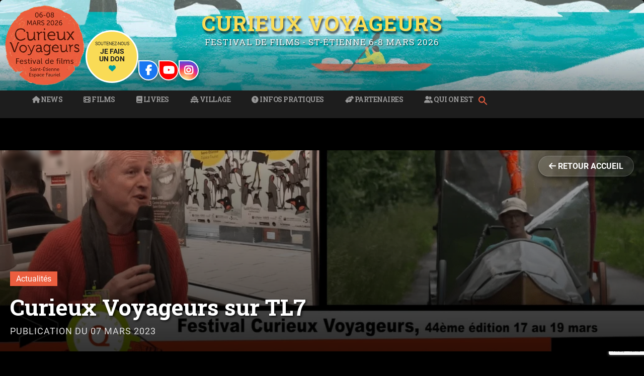

--- FILE ---
content_type: text/html; charset=UTF-8
request_url: https://www.curieuxvoyageurs.com/curieux-voyageurs-sur-tl7/
body_size: 54652
content:
<!DOCTYPE html>
<html lang="fr-FR">

	<head>
		<title>Curieux Voyageurs</title>
		
		
		<meta charset="UTF-8">
		<meta name="viewport" content="width=device-width, initial-scale=1.0, maximum-scale=1.0, user-scalable=no" >
		<style id="jetpack-boost-critical-css">@media all{.wp-block-image img{box-sizing:border-box;height:auto;max-width:100%;vertical-align:bottom}ul{box-sizing:border-box}.wp-block-media-text{box-sizing:border-box;direction:ltr;display:grid;grid-template-columns:50% 1fr;grid-template-rows:auto}.wp-block-media-text.has-media-on-the-right{grid-template-columns:1fr 50%}.wp-block-media-text>.wp-block-media-text__media{align-self:center}.wp-block-media-text>.wp-block-media-text__media{grid-column:1;grid-row:1;margin:0}.wp-block-media-text.has-media-on-the-right>.wp-block-media-text__media{grid-column:2;grid-row:1}@media (max-width:600px){.wp-block-media-text.is-stacked-on-mobile{grid-template-columns:100%!important}.wp-block-media-text.is-stacked-on-mobile>.wp-block-media-text__media{grid-column:1;grid-row:1}}.wp-block-quote{box-sizing:border-box}.wp-block-quote{overflow-wrap:break-word}:root .has-text-align-left{text-align:left}html :where(img[class*=wp-image-]){height:auto;max-width:100%}:where(figure){margin:0 0 1em}.is-menu a{background:0 0!important;outline:0}.is-screen-reader-text{border:0;clip:rect(1px,1px,1px,1px);-webkit-clip-path:inset(50%);clip-path:inset(50%);color:#000;height:1px;margin:-1px;overflow:hidden;padding:0;position:absolute!important;width:1px;word-wrap:normal!important;word-break:normal}.is-menu{position:relative}.is-menu a{line-height:1}.is-menu a::after,.is-menu a::before{display:none!important}.is-menu.is-dropdown form{display:none;min-width:310px;max-width:100%;position:absolute;right:0;top:100%;z-index:9}.search-close{display:none}.is-menu form label{margin:0;padding:0}.search-close{width:20px;height:20px}.is-menu .search-icon-path{fill:#848484}.search-close{position:absolute;right:-22px;top:33%;z-index:99999}.is-menu.is-dropdown .search-close{top:calc(100% + 7px)}.search-close:after{border-left:2px solid #848484;content:"";height:20px;left:9px;position:absolute;-webkit-transform:rotate(45deg);-moz-transform:rotate(45deg);-ms-transform:rotate(45deg);-o-transform:rotate(45deg);transform:rotate(45deg)}.search-close:before{border-left:2px solid #848484;content:"";height:20px;left:9px;position:absolute;-webkit-transform:rotate(-45deg);-moz-transform:rotate(-45deg);-ms-transform:rotate(-45deg);-o-transform:rotate(-45deg);transform:rotate(-45deg)}@media screen and (max-width:910px){.is-menu form{left:0;min-width:50%;right:auto}}.is-form-style label{display:inline-block!important}.is-form-style label{padding:0;vertical-align:middle;margin:0;width:100%;line-height:1}.is-form-style{line-height:1;position:relative;padding:0!important}.is-form-style.is-form-style-3 label{width:calc(100% - 36px)!important}.is-form-style input.is-search-input{background:#fff;background-image:none!important;color:#333;padding:0 12px;margin:0;outline:0!important;font-size:14px!important;height:36px;min-height:0;line-height:1;border-radius:0;border:1px solid #ccc!important;font-family:arial;width:100%;-webkit-box-sizing:border-box;-moz-box-sizing:border-box;box-sizing:border-box;-webkit-appearance:none;-webkit-border-radius:0}.is-form-style input.is-search-input::-webkit-search-cancel-button,.is-form-style input.is-search-input::-webkit-search-results-button{display:none}.is-form-style.is-form-style-3 input.is-search-input{border-right:0!important}.is-form-style button.is-search-submit{background:0 0;border:0;box-shadow:none!important;opacity:1;padding:0!important;margin:0;line-height:0;outline:0;vertical-align:middle;width:36px;height:36px}.is-form-style .is-search-submit path{fill:#555}.is-search-icon{width:36px;padding-top:6px!important}.is-search-icon svg{width:22px;display:inline}.is-search-icon{display:inline-block!important;color:#666;background:#ededed;box-shadow:none!important;outline:0;margin:0;font-size:14px!important;border:1px solid #ccc;border-radius:0;line-height:1;height:36px;text-transform:capitalize;vertical-align:middle;-webkit-box-sizing:border-box;-moz-box-sizing:border-box;box-sizing:border-box}body,html{margin:0;padding:0}blockquote,button,form,h1,h2,h3,img,label,li,p,ul{margin:0;padding:0;border:0;font-weight:400;font-style:normal;font-size:100%;line-height:1;font-family:inherit;text-align:left}ul{list-style:none}blockquote:after,blockquote:before{content:""}input[type=email],input[type=search]{-moz-appearance:none;-webkit-appearance:none}input[type=search]::-webkit-search-cancel-button,input[type=search]::-webkit-search-results-button{display:none}body{margin:0;padding:0;border:none;background:#f1f1f1;color:#444;font-family:Roboto,sans-serif;font-size:18px;-webkit-font-smoothing:antialiased;-moz-osx-font-smoothing:grayscale}body a{color:#13c4a5;text-decoration:none}*{-webkit-box-sizing:border-box;-moz-box-sizing:border-box;box-sizing:border-box}img{max-width:100%;height:auto}.hidden{display:none}.clear{clear:both}.fleft{float:left}.skip-link{position:absolute;left:-9999rem;top:2.5rem;z-index:999999999}.section{position:relative;padding:80px 0}.no-padding{padding:0}.section-inner{max-width:90%;width:1400px;margin:0 auto}.bg-dark{background-color:#1d1d1d}.bg-graphite{background-color:#262626}.bg-image{background-size:cover;background-position:center;background-repeat:no-repeat}.header{padding:70px 0}.header-inner{position:relative}.blog-title{font-family:Pacifico,sans-serif;font-size:2.25em;line-height:inherit;text-align:center;text-shadow:1px 1px 2px rgb(0 0 0/.25)}.blog-title a{color:#fff}.blog-description{font-size:1.1em;line-height:110%;font-weight:400;color:#999;margin:20px 0 0 0;text-align:center;text-shadow:1px 1px 1px rgb(0 0 0/.25)}.toggle{background:#fff0;border:none;border-radius:0;box-shadow:none;-moz-appearance:none;-webkit-appearance:none}.main-menu{font-family:"Roboto Slab",sans-serif;font-size:.9em;text-align:center}.main-menu li{position:relative}.main-menu>li{float:left}.main-menu>li:before{content:"/";display:block;position:absolute;right:0;top:50%;margin-top:-9px;margin-right:-3px;font-size:16px;color:#444;font-weight:300;z-index:1000}.main-menu>li:last-child:before{content:none}.main-menu>li>a{display:block;padding:27px;font-size:.85em;color:#999;text-transform:uppercase;letter-spacing:1px;font-weight:700}.main-menu>li:first-child>a{margin-left:0}.main-menu>.has-children>a{padding-right:47px;position:relative}.main-menu>.has-children>a::after{content:"";display:block;border:5px solid #fff0;border-top-color:#999;position:absolute;z-index:1001;right:29px;top:50%;margin-top:-2px}.main-menu li ul{position:absolute;z-index:10000;display:block;left:-9999px;top:38px;opacity:0;z-index:999}.main-menu>li>ul{padding-top:20px}.main-menu>li>ul:before{content:"";display:block;position:absolute;z-index:1000;top:0;left:50%;margin-left:-10px;border:10px solid #fff0;border-bottom-color:#2d2d2d}.main-menu ul li{float:none;display:block;border-top:1px solid rgb(255 255 255/.075)}.main-menu ul li:first-child{border-top:none}.main-menu ul>.has-children::after{content:"";display:block;border:6px solid #fff0;border-left-color:rgb(255 255 255/.4);position:absolute;z-index:1001;right:10px;top:50%;margin-top:-5px}.main-menu ul li{display:block;width:240px;background:#2d2d2d}.main-menu ul a{display:block;text-align:center;padding:20px;margin:0;line-height:130%;color:#999}.main-menu ul li ul{top:5px}.main-menu ul ul li{background:#3d3d3d}.single{border-radius:6px}.single .post-content{padding:10%}.post-content blockquote,.post-content p,.post-content ul{line-height:180%;margin-bottom:1.1em;-ms-word-wrap:break-word;word-wrap:break-word}.post-content>:first-child{margin-top:0}.post-content :last-child{margin-bottom:0}h1{font-size:2em}h2{font-size:1.75em}h3{font-size:1.5em}.post-content blockquote{position:relative;font-size:1em;font-weight:300;font-weight:400;margin:40px 0}.post-content blockquote:after,.post-content blockquote:before{content:"";display:block;width:128px;height:3px;background:#eee;margin:40px auto}.post-content ul{list-style:disc;margin-left:1.5em}.post-content li{margin-top:.5em;line-height:170%}.post-content ul>li:last-child{margin-bottom:0}figure{margin:0}.post-content img{max-width:100%}input{font-family:inherit;-webkit-font-smoothing:antialiased}input[type=email],input[type=search]{width:100%;padding:14px 16px;font-size:.85em;border:none;color:#333;border:2px solid #eee;background:#fdfdfd;border-radius:3px;-webkit-appearance:none}.button{padding:12px 16px;margin:0;border:none;background:#333;color:#fff;font-size:.9rem;line-height:1;-webkit-appearance:none;border-radius:3px}.post-content blockquote{margin-bottom:1.25em;padding:0}.widget-content ul li{position:relative;margin-top:10px;padding:1px 0 1px 14px;line-height:130%}.widget-content ul li:before{content:"»";position:absolute;left:0;top:0;color:#13c4a5;font-size:18px}.widget-content li ul>li:first-child{margin-top:10px}.widget-content li ul li{padding-left:15px}.footer .widget-content p{line-height:160%}.widget-content p+p{margin-top:1em}.credits a{color:#ccc}@media (max-width:1440px){.wrapper.section{padding:5%0}}@media (max-width:1000px){.main-menu{display:none}.nav-toggle{display:block;padding:25px 0}.nav-toggle .bar{display:block;width:26px;height:3px;margin-top:5px;background:#8e8e8e;border-radius:1px}.nav-toggle .bar:first-child{margin-top:0}.mobile-menu li{border-top:1px solid rgb(255 255 255/.1)}.mobile-menu>li:first-child{border-top:none}.mobile-menu a{display:block;padding:25px 5%;font-size:.9em;text-transform:uppercase;color:#999;letter-spacing:1px}.mobile-menu ul a{padding-left:10%}.mobile-menu ul ul a{padding-left:15%}}@media (max-width:800px){.wrapper.section{padding:4%0}.section-inner{max-width:92%}.section.header{padding:50px 0}.credits span{display:none}}@media (max-width:600px){body{font-size:16px}.wrapper.section{padding:25px 0}.single .post-content{padding:7.5% 6%}.section.header{padding:35px 0}.nav-toggle{padding:20px 0}.navigation-inner{max-width:90%}.mobile-menu a{padding-top:20px;padding-bottom:20px}.post-content blockquote,.post-content p,.post-content ul{line-height:160%;margin-bottom:1em}.post-content blockquote{margin-top:25px}.post-content blockquote:after,.post-content blockquote:before{margin:25px auto;width:96px}}@media (max-width:500px){.header .blog-title{font-size:1.75em}.header .blog-description{font-size:1em;margin-top:15px}}.wp-block-quote{box-sizing:border-box;overflow-wrap:break-word}@font-face{font-family:Roboto;font-style:normal;font-weight:300;font-display:swap}@font-face{font-family:Roboto;font-style:normal;font-weight:400;font-display:swap}@font-face{font-family:Roboto;font-style:italic;font-weight:400;font-display:swap}@font-face{font-family:Roboto;font-style:normal;font-weight:700;font-display:swap}@font-face{font-family:Roboto;font-style:italic;font-weight:700;font-display:swap}@font-face{font-family:Pacifico;font-style:normal;font-weight:400;font-display:swap}@font-face{font-family:"Roboto Slab";font-style:normal;font-weight:400;font-display:swap}@font-face{font-family:"Roboto Slab";font-style:normal;font-weight:700;font-display:swap}body,html{margin:0;padding:0}blockquote,button,form,h1,h2,h3,img,label,li,p,ul{margin:0;padding:0;border:0;font-weight:400;font-style:normal;font-size:100%;line-height:1;font-family:inherit;text-align:left}ul{list-style:none}blockquote:after,blockquote:before{content:""}input[type=email],input[type=search]{-moz-appearance:none;-webkit-appearance:none}input[type=search]::-webkit-search-cancel-button,input[type=search]::-webkit-search-results-button{display:none}body{margin:0;padding:0;border:none;background:#f1f1f1;color:#444;font-family:Roboto,sans-serif;font-size:18px;-webkit-font-smoothing:antialiased;-moz-osx-font-smoothing:grayscale}body a{color:#13c4a5;text-decoration:none}*{-webkit-box-sizing:border-box;-moz-box-sizing:border-box;box-sizing:border-box}img{max-width:100%;height:auto}.hidden{display:none}.clear{clear:both}.fleft{float:left}.skip-link{position:absolute;left:-9999rem;top:2.5rem;z-index:999999999}.section{position:relative;padding:80px 0}.no-padding{padding:0}.section-inner{max-width:90%;width:1400px;margin:0 auto}.bg-dark{background-color:#1d1d1d}.bg-graphite{background-color:#262626}.bg-image{background-size:cover;background-position:center;background-repeat:no-repeat}.header{padding:70px 0}.header-inner{position:relative}.blog-title{font-family:Pacifico,sans-serif;font-size:2.25em;line-height:inherit;text-align:center;text-shadow:1px 1px 2px rgb(0 0 0/.25)}.blog-title a{color:#fff}.blog-description{font-size:1.1em;line-height:110%;font-weight:400;color:#999;margin:20px 0 0 0;text-align:center;text-shadow:1px 1px 1px rgb(0 0 0/.25)}.toggle{background:#fff0;border:none;border-radius:0;box-shadow:none;-moz-appearance:none;-webkit-appearance:none}.main-menu{font-family:"Roboto Slab",sans-serif;font-size:.9em;text-align:center}.main-menu li{position:relative}.main-menu>li{float:left}.main-menu>li:before{content:"/";display:block;position:absolute;right:0;top:50%;margin-top:-9px;margin-right:-3px;font-size:16px;color:#444;font-weight:300;z-index:1000}.main-menu>li:last-child:before{content:none}.main-menu>li>a{display:block;padding:27px;font-size:.85em;color:#999;text-transform:uppercase;letter-spacing:1px;font-weight:700}.main-menu>li:first-child>a{margin-left:0}.main-menu>.has-children>a{padding-right:47px;position:relative}.main-menu>.has-children>a::after{content:"";display:block;border:5px solid #fff0;border-top-color:#999;position:absolute;z-index:1001;right:29px;top:50%;margin-top:-2px}.main-menu li ul{position:absolute;z-index:10000;display:block;left:-9999px;top:38px;opacity:0;z-index:999}.main-menu>li>ul{padding-top:20px}.main-menu>li>ul:before{content:"";display:block;position:absolute;z-index:1000;top:0;left:50%;margin-left:-10px;border:10px solid #fff0;border-bottom-color:#2d2d2d}.main-menu ul li{float:none;display:block;border-top:1px solid rgb(255 255 255/.075)}.main-menu ul li:first-child{border-top:none}.main-menu ul>.has-children::after{content:"";display:block;border:6px solid #fff0;border-left-color:rgb(255 255 255/.4);position:absolute;z-index:1001;right:10px;top:50%;margin-top:-5px}.main-menu ul li{display:block;width:240px;background:#2d2d2d}.main-menu ul a{display:block;text-align:center;padding:20px;margin:0;line-height:130%;color:#999}.main-menu ul li ul{top:5px}.main-menu ul ul li{background:#3d3d3d}.single{border-radius:6px}.single .post-content{padding:10%}.post-content blockquote,.post-content p,.post-content ul{line-height:180%;margin-bottom:1.1em;-ms-word-wrap:break-word;word-wrap:break-word}.post-content>:first-child{margin-top:0}.post-content :last-child{margin-bottom:0}h1{font-size:2em}h2{font-size:1.75em}h3{font-size:1.5em}.post-content blockquote{position:relative;font-size:1em;font-weight:300;font-weight:400;margin:40px 0}.post-content blockquote:after,.post-content blockquote:before{content:"";display:block;width:128px;height:3px;background:#eee;margin:40px auto}.post-content ul{list-style:disc;margin-left:1.5em}.post-content li{margin-top:.5em;line-height:170%}.post-content ul>li:last-child{margin-bottom:0}figure{margin:0}.post-content img{max-width:100%}input{font-family:inherit;-webkit-font-smoothing:antialiased}input[type=email],input[type=search]{width:100%;padding:14px 16px;font-size:.85em;border:none;color:#333;border:2px solid #eee;background:#fdfdfd;border-radius:3px;-webkit-appearance:none}.button{padding:12px 16px;margin:0;border:none;background:#333;color:#fff;font-size:.9rem;line-height:1;-webkit-appearance:none;border-radius:3px}.post-content blockquote{margin-bottom:1.25em;padding:0}.widget-content ul li{position:relative;margin-top:10px;padding:1px 0 1px 14px;line-height:130%}.widget-content ul li:before{content:"»";position:absolute;left:0;top:0;color:#13c4a5;font-size:18px}.widget-content li ul>li:first-child{margin-top:10px}.widget-content li ul li{padding-left:15px}.footer .widget-content p{line-height:160%}.widget-content p+p{margin-top:1em}.credits a{color:#ccc}@media (max-width:1440px){.wrapper.section{padding:5%0}}@media (max-width:1000px){.main-menu{display:none}.nav-toggle{display:block;padding:25px 0}.nav-toggle .bar{display:block;width:26px;height:3px;margin-top:5px;background:#8e8e8e;border-radius:1px}.nav-toggle .bar:first-child{margin-top:0}.mobile-menu li{border-top:1px solid rgb(255 255 255/.1)}.mobile-menu>li:first-child{border-top:none}.mobile-menu a{display:block;padding:25px 5%;font-size:.9em;text-transform:uppercase;color:#999;letter-spacing:1px}.mobile-menu ul a{padding-left:10%}.mobile-menu ul ul a{padding-left:15%}}@media (max-width:800px){.wrapper.section{padding:4%0}.section-inner{max-width:92%}.section.header{padding:50px 0}.credits span{display:none}}@media (max-width:600px){body{font-size:16px}.wrapper.section{padding:25px 0}.single .post-content{padding:7.5% 6%}.section.header{padding:35px 0}.nav-toggle{padding:20px 0}.navigation-inner{max-width:90%}.mobile-menu a{padding-top:20px;padding-bottom:20px}.post-content blockquote,.post-content p,.post-content ul{line-height:160%;margin-bottom:1em}.post-content blockquote{margin-top:25px}.post-content blockquote:after,.post-content blockquote:before{margin:25px auto;width:96px}}@media (max-width:500px){.header .blog-title{font-size:1.75em}.header .blog-description{font-size:1em;margin-top:15px}}}@media all{.mailpoet_form_loading{display:none;text-align:center;width:30px}.mailpoet_form_loading>span{background-color:#5b5b5b;border-radius:100%;display:inline-block;height:5px;width:5px}.mailpoet_form_loading .mailpoet_bounce2{margin:0 7px}.mailpoet_form_popup_overlay{background-color:#000;display:none;height:100%;left:0;margin:0;max-width:100%!important;opacity:.7;position:fixed;top:0;width:100%!important;z-index:100000}.mailpoet_spacer{align-items:center;display:flex;flex-direction:column;justify-content:center;margin-bottom:20px;width:100%}@media screen and (max-width:499px){.mailpoet_spacer:not(.mailpoet_has_divider){display:none}}}@media all{.swiper{display:block;list-style:none;margin-left:auto;margin-right:auto;overflow:hidden;padding:0;position:relative;z-index:1}.swiper-wrapper{box-sizing:initial;display:flex;height:100%;position:relative;width:100%;z-index:1}.swiper-wrapper{transform:translateZ(0)}.swiper-button-next,.swiper-button-prev{align-items:center;color:#007aff;display:flex;height:44px;justify-content:center;margin-top:-22px;position:absolute;top:50%;width:27px;z-index:10}.swiper-button-next svg,.swiper-button-prev svg{height:100%;-o-object-fit:contain;object-fit:contain;transform-origin:center;width:100%}.swiper-button-prev{left:10px;right:auto}.swiper-button-next:after,.swiper-button-prev:after{font-family:swiper-icons;font-size:44px;font-variant:normal;letter-spacing:0;line-height:1;text-transform:none!important}.swiper-button-prev:after{content:"prev"}.swiper-button-next{left:auto;right:10px}.swiper-button-next:after{content:"next"}.swiper-pagination{position:absolute;text-align:center;transform:translateZ(0);z-index:10}:root{--jp-carousel-primary-color:#fff;--jp-carousel-primary-subtle-color:#999;--jp-carousel-bg-color:#000;--jp-carousel-bg-faded-color:#222}.jp-carousel-overlay .swiper-button-next,.jp-carousel-overlay .swiper-button-prev{background-image:none}.jp-carousel-wrap *{line-height:inherit}.jp-carousel-wrap.swiper{height:auto;width:100vw}.jp-carousel-overlay .swiper-button-next,.jp-carousel-overlay .swiper-button-prev{opacity:.5;height:initial;width:initial;padding:20px 40px;background-image:none}.jp-carousel-overlay .swiper-button-next::after,.jp-carousel-overlay .swiper-button-prev::after{content:none}.jp-carousel-overlay .swiper-button-next svg,.jp-carousel-overlay .swiper-button-prev svg{height:30px;width:28px;background:var(--jp-carousel-bg-color);border-radius:4px}.jp-carousel-overlay{font-family:"Helvetica Neue",sans-serif!important;z-index:2147483647;overflow-x:hidden;overflow-y:auto;direction:ltr;position:fixed;top:0;right:0;bottom:0;left:0;background:var(--jp-carousel-bg-color)}.jp-carousel-overlay *{box-sizing:border-box}.jp-carousel-overlay h2::before,.jp-carousel-overlay h3::before{content:none;display:none}.jp-carousel-overlay .swiper .swiper-button-prev{left:0;right:auto}.jp-carousel-overlay .swiper .swiper-button-next{right:0;left:auto}.jp-carousel-container{display:grid;grid-template-rows:1fr 64px;height:100%}.jp-carousel-info{display:flex;flex-direction:column;text-align:left!important;-webkit-font-smoothing:subpixel-antialiased!important;z-index:100;background-color:var(--jp-carousel-bg-color);opacity:1}.jp-carousel-info-footer{position:relative;background-color:var(--jp-carousel-bg-color);height:64px;display:flex;align-items:center;justify-content:space-between;width:100vw}.jp-carousel-info-extra{display:none;background-color:var(--jp-carousel-bg-color);padding:35px;width:100vw;border-top:1px solid var(--jp-carousel-bg-faded-color)}.jp-carousel-title-and-caption{margin-bottom:15px}.jp-carousel-photo-info{left:0!important;width:100%!important}.jp-carousel-comments-wrapper{padding:0;width:100%!important;display:none}.jp-carousel-close-hint{letter-spacing:0!important;position:fixed;top:20px;right:30px;padding:10px;text-align:right;width:45px;height:45px;z-index:15;color:var(--jp-carousel-primary-color)}.jp-carousel-close-hint svg{padding:3px 2px;background:var(--jp-carousel-bg-color);border-radius:4px}.jp-carousel-pagination-container{flex:1;margin:0 15px 0 35px}.jp-carousel-pagination,.jp-swiper-pagination{color:var(--jp-carousel-primary-color);font-size:15px;font-weight:400;white-space:nowrap;display:none;position:static!important}.jp-carousel-pagination-container .swiper-pagination{text-align:left;line-height:8px}.jp-carousel-pagination{padding-left:5px}.jp-carousel-info-footer .jp-carousel-photo-title-container{flex:4;justify-content:center;overflow:hidden;margin:0}.jp-carousel-photo-caption,.jp-carousel-photo-title{background:0 0!important;border:none!important;display:inline-block;font:400 20px/1.3em"Helvetica Neue",sans-serif;line-height:normal;letter-spacing:0!important;margin:0 0 10px 0;padding:0;overflow:hidden;text-shadow:none!important;text-transform:none!important;color:var(--jp-carousel-primary-color)}.jp-carousel-info-footer .jp-carousel-photo-caption{text-align:center;font-size:15px;white-space:nowrap;color:var(--jp-carousel-primary-subtle-color);margin:0;text-overflow:ellipsis}.jp-carousel-photo-title{font-size:32px;margin-bottom:2px}.jp-carousel-photo-description{color:var(--jp-carousel-primary-subtle-color);font-size:16px;margin:25px 0;width:100%;overflow:hidden;overflow-wrap:break-word}.jp-carousel-caption{font-size:14px;font-weight:400;margin:0}.jp-carousel-image-meta{color:var(--jp-carousel-primary-color);font:12px/1.4"Helvetica Neue",sans-serif!important;width:100%;display:none}.jp-carousel-image-meta ul{margin:0!important;padding:0!important;list-style:none!important}a.jp-carousel-image-download{display:inline-block;clear:both;color:var(--jp-carousel-primary-subtle-color);line-height:1;font-weight:400;font-size:14px;text-decoration:none}a.jp-carousel-image-download svg{display:inline-block;vertical-align:middle;margin:0 3px;padding-bottom:2px}.jp-carousel-comments{font:15px/1.7"Helvetica Neue",sans-serif!important;font-weight:400;background:none #fff0;width:100%;bottom:10px;margin-top:20px}#jp-carousel-loading-overlay{display:none;position:fixed;top:0;bottom:0;left:0;right:0}#jp-carousel-loading-wrapper{display:flex;align-items:center;justify-content:center;height:100vh;width:100vw}#jp-carousel-library-loading,#jp-carousel-library-loading::after{border-radius:50%;width:40px;height:40px}#jp-carousel-library-loading{float:left;margin:22px 0 0 10px;font-size:10px;position:relative;text-indent:-9999em;border-top:8px solid rgb(255 255 255/.2);border-right:8px solid rgb(255 255 255/.2);border-bottom:8px solid rgb(255 255 255/.2);border-left:8px solid var(--jp-carousel-primary-color);transform:translateZ(0)}#jp-carousel-comment-form-spinner,#jp-carousel-comment-form-spinner::after{border-radius:50%;width:20px;height:20px}#jp-carousel-comment-form-spinner{display:none;float:left;font-size:10px;position:absolute;text-indent:-9999em;border-top:4px solid rgb(255 255 255/.2);border-right:4px solid rgb(255 255 255/.2);border-bottom:4px solid rgb(255 255 255/.2);border-left:4px solid var(--jp-carousel-primary-color);transform:translateZ(0);margin:0 auto;top:calc(50% - 15px);left:0;bottom:0;right:0}.jp-carousel-info-content-wrapper{max-width:800px;margin:auto}#jp-carousel-comment-form-commenting-as p{font:400 13px/1.7"Helvetica Neue",sans-serif!important;margin:22px 0 0;float:left}#jp-carousel-comment-form-container{margin-bottom:15px;width:100%;margin-top:20px;color:var(--jp-carousel-primary-subtle-color);position:relative;overflow:hidden}#jp-carousel-comment-post-results{display:none;overflow:auto;width:100%}#jp-carousel-comments-loading{font:400 15px/1.7"Helvetica Neue",sans-serif!important;display:none;color:var(--jp-carousel-primary-subtle-color);text-align:left;margin-bottom:20px;width:100%;bottom:10px;margin-top:20px}.jp-carousel-photo-icons-container{flex:1;display:block;text-align:right;margin:0 20px 0 30px;white-space:nowrap}.jp-carousel-icon-btn{padding:16px;text-decoration:none;border:none;background:0 0;display:inline-block;height:64px}.jp-carousel-icon{border:none;display:inline-block;line-height:0;font-weight:400;font-style:normal;border-radius:4px;width:31px;padding:4px 3px 3px}.jp-carousel-icon svg{display:inline-block}.jp-carousel-overlay rect{fill:var(--jp-carousel-primary-color)}.jp-carousel-icon .jp-carousel-has-comments-indicator{display:none;font-size:12px;vertical-align:top;margin-left:-16px;line-height:1;padding:2px 4px;border-radius:4px;background:var(--jp-carousel-primary-color);color:var(--jp-carousel-bg-color);font-weight:400;font-family:"Helvetica Neue",sans-serif!important;position:relative}@media only screen and (max-width:760px){.jp-carousel-overlay .swiper .swiper-button-next,.jp-carousel-overlay .swiper .swiper-button-prev{display:none!important}.jp-carousel-image-meta{float:none!important;width:100%!important;box-sizing:border-box;margin-left:0}.jp-carousel-close-hint{font-size:26px!important;position:fixed!important;top:10px;right:10px}.jp-carousel-wrap{background-color:var(--jp-carousel-bg-color)}.jp-carousel-caption{overflow:visible!important}.jp-carousel-info-footer .jp-carousel-photo-title-container{display:none}.jp-carousel-photo-icons-container{margin:0 10px 0 0;white-space:nowrap}.jp-carousel-icon-btn{padding-left:20px}.jp-carousel-pagination{padding-left:5px}.jp-carousel-pagination-container{margin-left:25px}}.mailpoet_form_loading{display:none;text-align:center;width:30px}.mailpoet_form_loading>span{background-color:#5b5b5b;border-radius:100%;display:inline-block;height:5px;width:5px}.mailpoet_form_loading .mailpoet_bounce2{margin:0 7px}.mailpoet_form_popup_overlay{background-color:#000;display:none;height:100%;left:0;margin:0;max-width:100%!important;opacity:.7;position:fixed;top:0;width:100%!important;z-index:100000}.mailpoet_spacer{align-items:center;display:flex;flex-direction:column;justify-content:center;margin-bottom:20px;width:100%}@media screen and (max-width:499px){.mailpoet_spacer:not(.mailpoet_has_divider){display:none}}}@media all{.wp-block-image img{box-sizing:border-box;height:auto;max-width:100%;vertical-align:bottom}ul{box-sizing:border-box}.wp-block-media-text{box-sizing:border-box;direction:ltr;display:grid;grid-template-columns:50% 1fr;grid-template-rows:auto}.wp-block-media-text.has-media-on-the-right{grid-template-columns:1fr 50%}.wp-block-media-text>.wp-block-media-text__media{align-self:center}.wp-block-media-text>.wp-block-media-text__media{grid-column:1;grid-row:1;margin:0}.wp-block-media-text.has-media-on-the-right>.wp-block-media-text__media{grid-column:2;grid-row:1}@media (max-width:600px){.wp-block-media-text.is-stacked-on-mobile{grid-template-columns:100%!important}.wp-block-media-text.is-stacked-on-mobile>.wp-block-media-text__media{grid-column:1;grid-row:1}}.wp-block-quote{box-sizing:border-box}.wp-block-quote{overflow-wrap:break-word}:root .has-text-align-left{text-align:left}html :where(img[class*=wp-image-]){height:auto;max-width:100%}:where(figure){margin:0 0 1em}.is-menu a{background:0 0!important;outline:0}.is-screen-reader-text{border:0;clip:rect(1px,1px,1px,1px);-webkit-clip-path:inset(50%);clip-path:inset(50%);color:#000;height:1px;margin:-1px;overflow:hidden;padding:0;position:absolute!important;width:1px;word-wrap:normal!important;word-break:normal}.is-menu{position:relative}.is-menu a{line-height:1}.is-menu a::after,.is-menu a::before{display:none!important}.is-menu.is-dropdown form{display:none;min-width:310px;max-width:100%;position:absolute;right:0;top:100%;z-index:9}.search-close{display:none}.is-menu form label{margin:0;padding:0}.search-close{width:20px;height:20px}.is-menu .search-icon-path{fill:#848484}.search-close{position:absolute;right:-22px;top:33%;z-index:99999}.is-menu.is-dropdown .search-close{top:calc(100% + 7px)}.search-close:after{border-left:2px solid #848484;content:"";height:20px;left:9px;position:absolute;-webkit-transform:rotate(45deg);-moz-transform:rotate(45deg);-ms-transform:rotate(45deg);-o-transform:rotate(45deg);transform:rotate(45deg)}.search-close:before{border-left:2px solid #848484;content:"";height:20px;left:9px;position:absolute;-webkit-transform:rotate(-45deg);-moz-transform:rotate(-45deg);-ms-transform:rotate(-45deg);-o-transform:rotate(-45deg);transform:rotate(-45deg)}@media screen and (max-width:910px){.is-menu form{left:0;min-width:50%;right:auto}}.is-form-style label{display:inline-block!important}.is-form-style label{padding:0;vertical-align:middle;margin:0;width:100%;line-height:1}.is-form-style{line-height:1;position:relative;padding:0!important}.is-form-style.is-form-style-3 label{width:calc(100% - 36px)!important}.is-form-style input.is-search-input{background:#fff;background-image:none!important;color:#333;padding:0 12px;margin:0;outline:0!important;font-size:14px!important;height:36px;min-height:0;line-height:1;border-radius:0;border:1px solid #ccc!important;font-family:arial;width:100%;-webkit-box-sizing:border-box;-moz-box-sizing:border-box;box-sizing:border-box;-webkit-appearance:none;-webkit-border-radius:0}.is-form-style input.is-search-input::-webkit-search-cancel-button,.is-form-style input.is-search-input::-webkit-search-results-button{display:none}.is-form-style.is-form-style-3 input.is-search-input{border-right:0!important}.is-form-style button.is-search-submit{background:0 0;border:0;box-shadow:none!important;opacity:1;padding:0!important;margin:0;line-height:0;outline:0;vertical-align:middle;width:36px;height:36px}.is-form-style .is-search-submit path{fill:#555}.is-search-icon{width:36px;padding-top:6px!important}.is-search-icon svg{width:22px;display:inline}.is-search-icon{display:inline-block!important;color:#666;background:#ededed;box-shadow:none!important;outline:0;margin:0;font-size:14px!important;border:1px solid #ccc;border-radius:0;line-height:1;height:36px;text-transform:capitalize;vertical-align:middle;-webkit-box-sizing:border-box;-moz-box-sizing:border-box;box-sizing:border-box}body,html{margin:0;padding:0}blockquote,button,form,h1,h2,h3,img,label,li,p,ul{margin:0;padding:0;border:0;font-weight:400;font-style:normal;font-size:100%;line-height:1;font-family:inherit;text-align:left}ul{list-style:none}blockquote:after,blockquote:before{content:""}input[type=email],input[type=search]{-moz-appearance:none;-webkit-appearance:none}input[type=search]::-webkit-search-cancel-button,input[type=search]::-webkit-search-results-button{display:none}body{margin:0;padding:0;border:none;background:#f1f1f1;color:#444;font-family:Roboto,sans-serif;font-size:18px;-webkit-font-smoothing:antialiased;-moz-osx-font-smoothing:grayscale}body a{color:#13c4a5;text-decoration:none}*{-webkit-box-sizing:border-box;-moz-box-sizing:border-box;box-sizing:border-box}img{max-width:100%;height:auto}.hidden{display:none}.clear{clear:both}.fleft{float:left}.skip-link{position:absolute;left:-9999rem;top:2.5rem;z-index:999999999}.section{position:relative;padding:80px 0}.no-padding{padding:0}.section-inner{max-width:90%;width:1400px;margin:0 auto}.bg-dark{background-color:#1d1d1d}.bg-graphite{background-color:#262626}.bg-image{background-size:cover;background-position:center;background-repeat:no-repeat}.header{padding:70px 0}.header-inner{position:relative}.blog-title{font-family:Pacifico,sans-serif;font-size:2.25em;line-height:inherit;text-align:center;text-shadow:1px 1px 2px rgb(0 0 0/.25)}.blog-title a{color:#fff}.blog-description{font-size:1.1em;line-height:110%;font-weight:400;color:#999;margin:20px 0 0 0;text-align:center;text-shadow:1px 1px 1px rgb(0 0 0/.25)}.toggle{background:#fff0;border:none;border-radius:0;box-shadow:none;-moz-appearance:none;-webkit-appearance:none}.main-menu{font-family:"Roboto Slab",sans-serif;font-size:.9em;text-align:center}.main-menu li{position:relative}.main-menu>li{float:left}.main-menu>li:before{content:"/";display:block;position:absolute;right:0;top:50%;margin-top:-9px;margin-right:-3px;font-size:16px;color:#444;font-weight:300;z-index:1000}.main-menu>li:last-child:before{content:none}.main-menu>li>a{display:block;padding:27px;font-size:.85em;color:#999;text-transform:uppercase;letter-spacing:1px;font-weight:700}.main-menu>li:first-child>a{margin-left:0}.main-menu>.has-children>a{padding-right:47px;position:relative}.main-menu>.has-children>a::after{content:"";display:block;border:5px solid #fff0;border-top-color:#999;position:absolute;z-index:1001;right:29px;top:50%;margin-top:-2px}.main-menu li ul{position:absolute;z-index:10000;display:block;left:-9999px;top:38px;opacity:0;z-index:999}.main-menu>li>ul{padding-top:20px}.main-menu>li>ul:before{content:"";display:block;position:absolute;z-index:1000;top:0;left:50%;margin-left:-10px;border:10px solid #fff0;border-bottom-color:#2d2d2d}.main-menu ul li{float:none;display:block;border-top:1px solid rgb(255 255 255/.075)}.main-menu ul li:first-child{border-top:none}.main-menu ul>.has-children::after{content:"";display:block;border:6px solid #fff0;border-left-color:rgb(255 255 255/.4);position:absolute;z-index:1001;right:10px;top:50%;margin-top:-5px}.main-menu ul li{display:block;width:240px;background:#2d2d2d}.main-menu ul a{display:block;text-align:center;padding:20px;margin:0;line-height:130%;color:#999}.main-menu ul li ul{top:5px}.main-menu ul ul li{background:#3d3d3d}.single{border-radius:6px}.single .post-content{padding:10%}.post-content blockquote,.post-content p,.post-content ul{line-height:180%;margin-bottom:1.1em;-ms-word-wrap:break-word;word-wrap:break-word}.post-content>:first-child{margin-top:0}.post-content :last-child{margin-bottom:0}h1{font-size:2em}h2{font-size:1.75em}h3{font-size:1.5em}.post-content blockquote{position:relative;font-size:1em;font-weight:300;font-weight:400;margin:40px 0}.post-content blockquote:after,.post-content blockquote:before{content:"";display:block;width:128px;height:3px;background:#eee;margin:40px auto}.post-content ul{list-style:disc;margin-left:1.5em}.post-content li{margin-top:.5em;line-height:170%}.post-content ul>li:last-child{margin-bottom:0}figure{margin:0}.post-content img{max-width:100%}input{font-family:inherit;-webkit-font-smoothing:antialiased}input[type=email],input[type=search]{width:100%;padding:14px 16px;font-size:.85em;border:none;color:#333;border:2px solid #eee;background:#fdfdfd;border-radius:3px;-webkit-appearance:none}.button{padding:12px 16px;margin:0;border:none;background:#333;color:#fff;font-size:.9rem;line-height:1;-webkit-appearance:none;border-radius:3px}.post-content blockquote{margin-bottom:1.25em;padding:0}.widget-content ul li{position:relative;margin-top:10px;padding:1px 0 1px 14px;line-height:130%}.widget-content ul li:before{content:"»";position:absolute;left:0;top:0;color:#13c4a5;font-size:18px}.widget-content li ul>li:first-child{margin-top:10px}.widget-content li ul li{padding-left:15px}.footer .widget-content p{line-height:160%}.widget-content p+p{margin-top:1em}.credits a{color:#ccc}@media (max-width:1440px){.wrapper.section{padding:5%0}}@media (max-width:1000px){.main-menu{display:none}.nav-toggle{display:block;padding:25px 0}.nav-toggle .bar{display:block;width:26px;height:3px;margin-top:5px;background:#8e8e8e;border-radius:1px}.nav-toggle .bar:first-child{margin-top:0}.mobile-menu li{border-top:1px solid rgb(255 255 255/.1)}.mobile-menu>li:first-child{border-top:none}.mobile-menu a{display:block;padding:25px 5%;font-size:.9em;text-transform:uppercase;color:#999;letter-spacing:1px}.mobile-menu ul a{padding-left:10%}.mobile-menu ul ul a{padding-left:15%}}@media (max-width:800px){.wrapper.section{padding:4%0}.section-inner{max-width:92%}.section.header{padding:50px 0}.credits span{display:none}}@media (max-width:600px){body{font-size:16px}.wrapper.section{padding:25px 0}.single .post-content{padding:7.5% 6%}.section.header{padding:35px 0}.nav-toggle{padding:20px 0}.navigation-inner{max-width:90%}.mobile-menu a{padding-top:20px;padding-bottom:20px}.post-content blockquote,.post-content p,.post-content ul{line-height:160%;margin-bottom:1em}.post-content blockquote{margin-top:25px}.post-content blockquote:after,.post-content blockquote:before{margin:25px auto;width:96px}}@media (max-width:500px){.header .blog-title{font-size:1.75em}.header .blog-description{font-size:1em;margin-top:15px}}@font-face{font-family:Roboto;font-style:normal;font-weight:300;font-display:swap}@font-face{font-family:Roboto;font-style:normal;font-weight:400;font-display:swap}@font-face{font-family:Roboto;font-style:italic;font-weight:400;font-display:swap}@font-face{font-family:Roboto;font-style:normal;font-weight:700;font-display:swap}@font-face{font-family:Roboto;font-style:italic;font-weight:700;font-display:swap}@font-face{font-family:Pacifico;font-style:normal;font-weight:400;font-display:swap}@font-face{font-family:"Roboto Slab";font-style:normal;font-weight:400;font-display:swap}@font-face{font-family:"Roboto Slab";font-style:normal;font-weight:700;font-display:swap}body,html{margin:0;padding:0}blockquote,button,form,h1,h2,h3,img,label,li,p,ul{margin:0;padding:0;border:0;font-weight:400;font-style:normal;font-size:100%;line-height:1;font-family:inherit;text-align:left}ul{list-style:none}blockquote:after,blockquote:before{content:""}input[type=email],input[type=search]{-moz-appearance:none;-webkit-appearance:none}input[type=search]::-webkit-search-cancel-button,input[type=search]::-webkit-search-results-button{display:none}body{margin:0;padding:0;border:none;background:#f1f1f1;color:#444;font-family:Roboto,sans-serif;font-size:18px;-webkit-font-smoothing:antialiased;-moz-osx-font-smoothing:grayscale}body a{color:#13c4a5;text-decoration:none}*{-webkit-box-sizing:border-box;-moz-box-sizing:border-box;box-sizing:border-box}img{max-width:100%;height:auto}.hidden{display:none}.clear{clear:both}.fleft{float:left}.skip-link{position:absolute;left:-9999rem;top:2.5rem;z-index:999999999}.section{position:relative;padding:80px 0}.no-padding{padding:0}.section-inner{max-width:90%;width:1400px;margin:0 auto}.bg-dark{background-color:#1d1d1d}.bg-graphite{background-color:#262626}.bg-image{background-size:cover;background-position:center;background-repeat:no-repeat}.header{padding:70px 0}.header-inner{position:relative}.blog-title{font-family:Pacifico,sans-serif;font-size:2.25em;line-height:inherit;text-align:center;text-shadow:1px 1px 2px rgb(0 0 0/.25)}.blog-title a{color:#fff}.blog-description{font-size:1.1em;line-height:110%;font-weight:400;color:#999;margin:20px 0 0 0;text-align:center;text-shadow:1px 1px 1px rgb(0 0 0/.25)}.toggle{background:#fff0;border:none;border-radius:0;box-shadow:none;-moz-appearance:none;-webkit-appearance:none}.main-menu{font-family:"Roboto Slab",sans-serif;font-size:.9em;text-align:center}.main-menu li{position:relative}.main-menu>li{float:left}.main-menu>li:before{content:"/";display:block;position:absolute;right:0;top:50%;margin-top:-9px;margin-right:-3px;font-size:16px;color:#444;font-weight:300;z-index:1000}.main-menu>li:last-child:before{content:none}.main-menu>li>a{display:block;padding:27px;font-size:.85em;color:#999;text-transform:uppercase;letter-spacing:1px;font-weight:700}.main-menu>li:first-child>a{margin-left:0}.main-menu>.has-children>a{padding-right:47px;position:relative}.main-menu>.has-children>a::after{content:"";display:block;border:5px solid #fff0;border-top-color:#999;position:absolute;z-index:1001;right:29px;top:50%;margin-top:-2px}.main-menu li ul{position:absolute;z-index:10000;display:block;left:-9999px;top:38px;opacity:0;z-index:999}.main-menu>li>ul{padding-top:20px}.main-menu>li>ul:before{content:"";display:block;position:absolute;z-index:1000;top:0;left:50%;margin-left:-10px;border:10px solid #fff0;border-bottom-color:#2d2d2d}.main-menu ul li{float:none;display:block;border-top:1px solid rgb(255 255 255/.075)}.main-menu ul li:first-child{border-top:none}.main-menu ul>.has-children::after{content:"";display:block;border:6px solid #fff0;border-left-color:rgb(255 255 255/.4);position:absolute;z-index:1001;right:10px;top:50%;margin-top:-5px}.main-menu ul li{display:block;width:240px;background:#2d2d2d}.main-menu ul a{display:block;text-align:center;padding:20px;margin:0;line-height:130%;color:#999}.main-menu ul li ul{top:5px}.main-menu ul ul li{background:#3d3d3d}.single{border-radius:6px}.single .post-content{padding:10%}.post-content blockquote,.post-content p,.post-content ul{line-height:180%;margin-bottom:1.1em;-ms-word-wrap:break-word;word-wrap:break-word}.post-content>:first-child{margin-top:0}.post-content :last-child{margin-bottom:0}h1{font-size:2em}h2{font-size:1.75em}h3{font-size:1.5em}.post-content blockquote{position:relative;font-size:1em;font-weight:300;font-weight:400;margin:40px 0}.post-content blockquote:after,.post-content blockquote:before{content:"";display:block;width:128px;height:3px;background:#eee;margin:40px auto}.post-content ul{list-style:disc;margin-left:1.5em}.post-content li{margin-top:.5em;line-height:170%}.post-content ul>li:last-child{margin-bottom:0}figure{margin:0}.post-content img{max-width:100%}input{font-family:inherit;-webkit-font-smoothing:antialiased}input[type=email],input[type=search]{width:100%;padding:14px 16px;font-size:.85em;border:none;color:#333;border:2px solid #eee;background:#fdfdfd;border-radius:3px;-webkit-appearance:none}.button{padding:12px 16px;margin:0;border:none;background:#333;color:#fff;font-size:.9rem;line-height:1;-webkit-appearance:none;border-radius:3px}.post-content blockquote{margin-bottom:1.25em;padding:0}.widget-content ul li{position:relative;margin-top:10px;padding:1px 0 1px 14px;line-height:130%}.widget-content ul li:before{content:"»";position:absolute;left:0;top:0;color:#13c4a5;font-size:18px}.widget-content li ul>li:first-child{margin-top:10px}.widget-content li ul li{padding-left:15px}.footer .widget-content p{line-height:160%}.widget-content p+p{margin-top:1em}.credits a{color:#ccc}@media (max-width:1440px){.wrapper.section{padding:5%0}}@media (max-width:1000px){.main-menu{display:none}.nav-toggle{display:block;padding:25px 0}.nav-toggle .bar{display:block;width:26px;height:3px;margin-top:5px;background:#8e8e8e;border-radius:1px}.nav-toggle .bar:first-child{margin-top:0}.mobile-menu li{border-top:1px solid rgb(255 255 255/.1)}.mobile-menu>li:first-child{border-top:none}.mobile-menu a{display:block;padding:25px 5%;font-size:.9em;text-transform:uppercase;color:#999;letter-spacing:1px}.mobile-menu ul a{padding-left:10%}.mobile-menu ul ul a{padding-left:15%}}@media (max-width:800px){.wrapper.section{padding:4%0}.section-inner{max-width:92%}.section.header{padding:50px 0}.credits span{display:none}}@media (max-width:600px){body{font-size:16px}.wrapper.section{padding:25px 0}.single .post-content{padding:7.5% 6%}.section.header{padding:35px 0}.nav-toggle{padding:20px 0}.navigation-inner{max-width:90%}.mobile-menu a{padding-top:20px;padding-bottom:20px}.post-content blockquote,.post-content p,.post-content ul{line-height:160%;margin-bottom:1em}.post-content blockquote{margin-top:25px}.post-content blockquote:after,.post-content blockquote:before{margin:25px auto;width:96px}}@media (max-width:500px){.header .blog-title{font-size:1.75em}.header .blog-description{font-size:1em;margin-top:15px}}}@media all{.swiper{display:block;list-style:none;margin-left:auto;margin-right:auto;overflow:hidden;padding:0;position:relative;z-index:1}.swiper-wrapper{box-sizing:initial;display:flex;height:100%;position:relative;width:100%;z-index:1}.swiper-wrapper{transform:translateZ(0)}.swiper-button-next,.swiper-button-prev{align-items:center;color:#007aff;display:flex;height:44px;justify-content:center;margin-top:-22px;position:absolute;top:50%;width:27px;z-index:10}.swiper-button-next svg,.swiper-button-prev svg{height:100%;-o-object-fit:contain;object-fit:contain;transform-origin:center;width:100%}.swiper-button-prev{left:10px;right:auto}.swiper-button-next:after,.swiper-button-prev:after{font-family:swiper-icons;font-size:44px;font-variant:normal;letter-spacing:0;line-height:1;text-transform:none!important}.swiper-button-prev:after{content:"prev"}.swiper-button-next{left:auto;right:10px}.swiper-button-next:after{content:"next"}.swiper-pagination{position:absolute;text-align:center;transform:translateZ(0);z-index:10}:root{--jp-carousel-primary-color:#fff;--jp-carousel-primary-subtle-color:#999;--jp-carousel-bg-color:#000;--jp-carousel-bg-faded-color:#222}.jp-carousel-overlay .swiper-button-next,.jp-carousel-overlay .swiper-button-prev{background-image:none}.jp-carousel-wrap *{line-height:inherit}.jp-carousel-wrap.swiper{height:auto;width:100vw}.jp-carousel-overlay .swiper-button-next,.jp-carousel-overlay .swiper-button-prev{opacity:.5;height:initial;width:initial;padding:20px 40px;background-image:none}.jp-carousel-overlay .swiper-button-next::after,.jp-carousel-overlay .swiper-button-prev::after{content:none}.jp-carousel-overlay .swiper-button-next svg,.jp-carousel-overlay .swiper-button-prev svg{height:30px;width:28px;background:var(--jp-carousel-bg-color);border-radius:4px}.jp-carousel-overlay{font-family:"Helvetica Neue",sans-serif!important;z-index:2147483647;overflow-x:hidden;overflow-y:auto;direction:ltr;position:fixed;top:0;right:0;bottom:0;left:0;background:var(--jp-carousel-bg-color)}.jp-carousel-overlay *{box-sizing:border-box}.jp-carousel-overlay h2::before,.jp-carousel-overlay h3::before{content:none;display:none}.jp-carousel-overlay .swiper .swiper-button-prev{left:0;right:auto}.jp-carousel-overlay .swiper .swiper-button-next{right:0;left:auto}.jp-carousel-container{display:grid;grid-template-rows:1fr 64px;height:100%}.jp-carousel-info{display:flex;flex-direction:column;text-align:left!important;-webkit-font-smoothing:subpixel-antialiased!important;z-index:100;background-color:var(--jp-carousel-bg-color);opacity:1}.jp-carousel-info-footer{position:relative;background-color:var(--jp-carousel-bg-color);height:64px;display:flex;align-items:center;justify-content:space-between;width:100vw}.jp-carousel-info-extra{display:none;background-color:var(--jp-carousel-bg-color);padding:35px;width:100vw;border-top:1px solid var(--jp-carousel-bg-faded-color)}.jp-carousel-title-and-caption{margin-bottom:15px}.jp-carousel-photo-info{left:0!important;width:100%!important}.jp-carousel-comments-wrapper{padding:0;width:100%!important;display:none}.jp-carousel-close-hint{letter-spacing:0!important;position:fixed;top:20px;right:30px;padding:10px;text-align:right;width:45px;height:45px;z-index:15;color:var(--jp-carousel-primary-color)}.jp-carousel-close-hint svg{padding:3px 2px;background:var(--jp-carousel-bg-color);border-radius:4px}.jp-carousel-pagination-container{flex:1;margin:0 15px 0 35px}.jp-carousel-pagination,.jp-swiper-pagination{color:var(--jp-carousel-primary-color);font-size:15px;font-weight:400;white-space:nowrap;display:none;position:static!important}.jp-carousel-pagination-container .swiper-pagination{text-align:left;line-height:8px}.jp-carousel-pagination{padding-left:5px}.jp-carousel-info-footer .jp-carousel-photo-title-container{flex:4;justify-content:center;overflow:hidden;margin:0}.jp-carousel-photo-caption,.jp-carousel-photo-title{background:0 0!important;border:none!important;display:inline-block;font:400 20px/1.3em"Helvetica Neue",sans-serif;line-height:normal;letter-spacing:0!important;margin:0 0 10px 0;padding:0;overflow:hidden;text-shadow:none!important;text-transform:none!important;color:var(--jp-carousel-primary-color)}.jp-carousel-info-footer .jp-carousel-photo-caption{text-align:center;font-size:15px;white-space:nowrap;color:var(--jp-carousel-primary-subtle-color);margin:0;text-overflow:ellipsis}.jp-carousel-photo-title{font-size:32px;margin-bottom:2px}.jp-carousel-photo-description{color:var(--jp-carousel-primary-subtle-color);font-size:16px;margin:25px 0;width:100%;overflow:hidden;overflow-wrap:break-word}.jp-carousel-caption{font-size:14px;font-weight:400;margin:0}.jp-carousel-image-meta{color:var(--jp-carousel-primary-color);font:12px/1.4"Helvetica Neue",sans-serif!important;width:100%;display:none}.jp-carousel-image-meta ul{margin:0!important;padding:0!important;list-style:none!important}a.jp-carousel-image-download{display:inline-block;clear:both;color:var(--jp-carousel-primary-subtle-color);line-height:1;font-weight:400;font-size:14px;text-decoration:none}a.jp-carousel-image-download svg{display:inline-block;vertical-align:middle;margin:0 3px;padding-bottom:2px}.jp-carousel-comments{font:15px/1.7"Helvetica Neue",sans-serif!important;font-weight:400;background:none #fff0;width:100%;bottom:10px;margin-top:20px}#jp-carousel-loading-overlay{display:none;position:fixed;top:0;bottom:0;left:0;right:0}#jp-carousel-loading-wrapper{display:flex;align-items:center;justify-content:center;height:100vh;width:100vw}#jp-carousel-library-loading,#jp-carousel-library-loading::after{border-radius:50%;width:40px;height:40px}#jp-carousel-library-loading{float:left;margin:22px 0 0 10px;font-size:10px;position:relative;text-indent:-9999em;border-top:8px solid rgb(255 255 255/.2);border-right:8px solid rgb(255 255 255/.2);border-bottom:8px solid rgb(255 255 255/.2);border-left:8px solid var(--jp-carousel-primary-color);transform:translateZ(0)}#jp-carousel-comment-form-spinner,#jp-carousel-comment-form-spinner::after{border-radius:50%;width:20px;height:20px}#jp-carousel-comment-form-spinner{display:none;float:left;font-size:10px;position:absolute;text-indent:-9999em;border-top:4px solid rgb(255 255 255/.2);border-right:4px solid rgb(255 255 255/.2);border-bottom:4px solid rgb(255 255 255/.2);border-left:4px solid var(--jp-carousel-primary-color);transform:translateZ(0);margin:0 auto;top:calc(50% - 15px);left:0;bottom:0;right:0}.jp-carousel-info-content-wrapper{max-width:800px;margin:auto}#jp-carousel-comment-form-commenting-as p{font:400 13px/1.7"Helvetica Neue",sans-serif!important;margin:22px 0 0;float:left}#jp-carousel-comment-form-container{margin-bottom:15px;width:100%;margin-top:20px;color:var(--jp-carousel-primary-subtle-color);position:relative;overflow:hidden}#jp-carousel-comment-post-results{display:none;overflow:auto;width:100%}#jp-carousel-comments-loading{font:400 15px/1.7"Helvetica Neue",sans-serif!important;display:none;color:var(--jp-carousel-primary-subtle-color);text-align:left;margin-bottom:20px;width:100%;bottom:10px;margin-top:20px}.jp-carousel-photo-icons-container{flex:1;display:block;text-align:right;margin:0 20px 0 30px;white-space:nowrap}.jp-carousel-icon-btn{padding:16px;text-decoration:none;border:none;background:0 0;display:inline-block;height:64px}.jp-carousel-icon{border:none;display:inline-block;line-height:0;font-weight:400;font-style:normal;border-radius:4px;width:31px;padding:4px 3px 3px}.jp-carousel-icon svg{display:inline-block}.jp-carousel-overlay rect{fill:var(--jp-carousel-primary-color)}.jp-carousel-icon .jp-carousel-has-comments-indicator{display:none;font-size:12px;vertical-align:top;margin-left:-16px;line-height:1;padding:2px 4px;border-radius:4px;background:var(--jp-carousel-primary-color);color:var(--jp-carousel-bg-color);font-weight:400;font-family:"Helvetica Neue",sans-serif!important;position:relative}@media only screen and (max-width:760px){.jp-carousel-overlay .swiper .swiper-button-next,.jp-carousel-overlay .swiper .swiper-button-prev{display:none!important}.jp-carousel-image-meta{float:none!important;width:100%!important;box-sizing:border-box;margin-left:0}.jp-carousel-close-hint{font-size:26px!important;position:fixed!important;top:10px;right:10px}.jp-carousel-wrap{background-color:var(--jp-carousel-bg-color)}.jp-carousel-caption{overflow:visible!important}.jp-carousel-info-footer .jp-carousel-photo-title-container{display:none}.jp-carousel-photo-icons-container{margin:0 10px 0 0;white-space:nowrap}.jp-carousel-icon-btn{padding-left:20px}.jp-carousel-pagination{padding-left:5px}.jp-carousel-pagination-container{margin-left:25px}}.mailpoet_form_loading{display:none;text-align:center;width:30px}.mailpoet_form_loading>span{background-color:#5b5b5b;border-radius:100%;display:inline-block;height:5px;width:5px}.mailpoet_form_loading .mailpoet_bounce2{margin:0 7px}.mailpoet_form_popup_overlay{background-color:#000;display:none;height:100%;left:0;margin:0;max-width:100%!important;opacity:.7;position:fixed;top:0;width:100%!important;z-index:100000}.mailpoet_spacer{align-items:center;display:flex;flex-direction:column;justify-content:center;margin-bottom:20px;width:100%}@media screen and (max-width:499px){.mailpoet_spacer:not(.mailpoet_has_divider){display:none}}}@media all{.wp-block-image img{box-sizing:border-box;height:auto;max-width:100%;vertical-align:bottom}ul{box-sizing:border-box}.wp-block-media-text{box-sizing:border-box;direction:ltr;display:grid;grid-template-columns:50% 1fr;grid-template-rows:auto}.wp-block-media-text.has-media-on-the-right{grid-template-columns:1fr 50%}.wp-block-media-text>.wp-block-media-text__media{align-self:center}.wp-block-media-text>.wp-block-media-text__media{grid-column:1;grid-row:1;margin:0}.wp-block-media-text.has-media-on-the-right>.wp-block-media-text__media{grid-column:2;grid-row:1}@media (max-width:600px){.wp-block-media-text.is-stacked-on-mobile{grid-template-columns:100%!important}.wp-block-media-text.is-stacked-on-mobile>.wp-block-media-text__media{grid-column:1;grid-row:1}}.wp-block-quote{box-sizing:border-box}.wp-block-quote{overflow-wrap:break-word}:root .has-text-align-left{text-align:left}html :where(img[class*=wp-image-]){height:auto;max-width:100%}:where(figure){margin:0 0 1em}.is-menu a{background:0 0!important;outline:0}.is-screen-reader-text{border:0;clip:rect(1px,1px,1px,1px);-webkit-clip-path:inset(50%);clip-path:inset(50%);color:#000;height:1px;margin:-1px;overflow:hidden;padding:0;position:absolute!important;width:1px;word-wrap:normal!important;word-break:normal}.is-menu{position:relative}.is-menu a{line-height:1}.is-menu a::after,.is-menu a::before{display:none!important}.is-menu.is-dropdown form{display:none;min-width:310px;max-width:100%;position:absolute;right:0;top:100%;z-index:9}.search-close{display:none}.is-menu form label{margin:0;padding:0}.search-close{width:20px;height:20px}.is-menu .search-icon-path{fill:#848484}.search-close{position:absolute;right:-22px;top:33%;z-index:99999}.is-menu.is-dropdown .search-close{top:calc(100% + 7px)}.search-close:after{border-left:2px solid #848484;content:"";height:20px;left:9px;position:absolute;-webkit-transform:rotate(45deg);-moz-transform:rotate(45deg);-ms-transform:rotate(45deg);-o-transform:rotate(45deg);transform:rotate(45deg)}.search-close:before{border-left:2px solid #848484;content:"";height:20px;left:9px;position:absolute;-webkit-transform:rotate(-45deg);-moz-transform:rotate(-45deg);-ms-transform:rotate(-45deg);-o-transform:rotate(-45deg);transform:rotate(-45deg)}@media screen and (max-width:910px){.is-menu form{left:0;min-width:50%;right:auto}}.is-form-style label{display:inline-block!important}.is-form-style label{padding:0;vertical-align:middle;margin:0;width:100%;line-height:1}.is-form-style{line-height:1;position:relative;padding:0!important}.is-form-style.is-form-style-3 label{width:calc(100% - 36px)!important}.is-form-style input.is-search-input{background:#fff;background-image:none!important;color:#333;padding:0 12px;margin:0;outline:0!important;font-size:14px!important;height:36px;min-height:0;line-height:1;border-radius:0;border:1px solid #ccc!important;font-family:arial;width:100%;-webkit-box-sizing:border-box;-moz-box-sizing:border-box;box-sizing:border-box;-webkit-appearance:none;-webkit-border-radius:0}.is-form-style input.is-search-input::-webkit-search-cancel-button,.is-form-style input.is-search-input::-webkit-search-results-button{display:none}.is-form-style.is-form-style-3 input.is-search-input{border-right:0!important}.is-form-style button.is-search-submit{background:0 0;border:0;box-shadow:none!important;opacity:1;padding:0!important;margin:0;line-height:0;outline:0;vertical-align:middle;width:36px;height:36px}.is-form-style .is-search-submit path{fill:#555}.is-search-icon{width:36px;padding-top:6px!important}.is-search-icon svg{width:22px;display:inline}.is-search-icon{display:inline-block!important;color:#666;background:#ededed;box-shadow:none!important;outline:0;margin:0;font-size:14px!important;border:1px solid #ccc;border-radius:0;line-height:1;height:36px;text-transform:capitalize;vertical-align:middle;-webkit-box-sizing:border-box;-moz-box-sizing:border-box;box-sizing:border-box}body,html{margin:0;padding:0}blockquote,button,form,h1,h2,h3,img,label,li,p,ul{margin:0;padding:0;border:0;font-weight:400;font-style:normal;font-size:100%;line-height:1;font-family:inherit;text-align:left}ul{list-style:none}blockquote:after,blockquote:before{content:""}input[type=email],input[type=search]{-moz-appearance:none;-webkit-appearance:none}input[type=search]::-webkit-search-cancel-button,input[type=search]::-webkit-search-results-button{display:none}body{margin:0;padding:0;border:none;background:#f1f1f1;color:#444;font-family:Roboto,sans-serif;font-size:18px;-webkit-font-smoothing:antialiased;-moz-osx-font-smoothing:grayscale}body a{color:#13c4a5;text-decoration:none}*{-webkit-box-sizing:border-box;-moz-box-sizing:border-box;box-sizing:border-box}img{max-width:100%;height:auto}.hidden{display:none}.clear{clear:both}.fleft{float:left}.skip-link{position:absolute;left:-9999rem;top:2.5rem;z-index:999999999}.section{position:relative;padding:80px 0}.no-padding{padding:0}.section-inner{max-width:90%;width:1400px;margin:0 auto}.bg-dark{background-color:#1d1d1d}.bg-graphite{background-color:#262626}.bg-image{background-size:cover;background-position:center;background-repeat:no-repeat}.header{padding:70px 0}.header-inner{position:relative}.blog-title{font-family:Pacifico,sans-serif;font-size:2.25em;line-height:inherit;text-align:center;text-shadow:1px 1px 2px rgb(0 0 0/.25)}.blog-title a{color:#fff}.blog-description{font-size:1.1em;line-height:110%;font-weight:400;color:#999;margin:20px 0 0 0;text-align:center;text-shadow:1px 1px 1px rgb(0 0 0/.25)}.toggle{background:#fff0;border:none;border-radius:0;box-shadow:none;-moz-appearance:none;-webkit-appearance:none}.main-menu{font-family:"Roboto Slab",sans-serif;font-size:.9em;text-align:center}.main-menu li{position:relative}.main-menu>li{float:left}.main-menu>li:before{content:"/";display:block;position:absolute;right:0;top:50%;margin-top:-9px;margin-right:-3px;font-size:16px;color:#444;font-weight:300;z-index:1000}.main-menu>li:last-child:before{content:none}.main-menu>li>a{display:block;padding:27px;font-size:.85em;color:#999;text-transform:uppercase;letter-spacing:1px;font-weight:700}.main-menu>li:first-child>a{margin-left:0}.main-menu>.has-children>a{padding-right:47px;position:relative}.main-menu>.has-children>a::after{content:"";display:block;border:5px solid #fff0;border-top-color:#999;position:absolute;z-index:1001;right:29px;top:50%;margin-top:-2px}.main-menu li ul{position:absolute;z-index:10000;display:block;left:-9999px;top:38px;opacity:0;z-index:999}.main-menu>li>ul{padding-top:20px}.main-menu>li>ul:before{content:"";display:block;position:absolute;z-index:1000;top:0;left:50%;margin-left:-10px;border:10px solid #fff0;border-bottom-color:#2d2d2d}.main-menu ul li{float:none;display:block;border-top:1px solid rgb(255 255 255/.075)}.main-menu ul li:first-child{border-top:none}.main-menu ul>.has-children::after{content:"";display:block;border:6px solid #fff0;border-left-color:rgb(255 255 255/.4);position:absolute;z-index:1001;right:10px;top:50%;margin-top:-5px}.main-menu ul li{display:block;width:240px;background:#2d2d2d}.main-menu ul a{display:block;text-align:center;padding:20px;margin:0;line-height:130%;color:#999}.main-menu ul li ul{top:5px}.main-menu ul ul li{background:#3d3d3d}.single{border-radius:6px}.single .post-content{padding:10%}.post-content blockquote,.post-content p,.post-content ul{line-height:180%;margin-bottom:1.1em;-ms-word-wrap:break-word;word-wrap:break-word}.post-content>:first-child{margin-top:0}.post-content :last-child{margin-bottom:0}h1{font-size:2em}h2{font-size:1.75em}h3{font-size:1.5em}.post-content blockquote{position:relative;font-size:1em;font-weight:300;font-weight:400;margin:40px 0}.post-content blockquote:after,.post-content blockquote:before{content:"";display:block;width:128px;height:3px;background:#eee;margin:40px auto}.post-content ul{list-style:disc;margin-left:1.5em}.post-content li{margin-top:.5em;line-height:170%}.post-content ul>li:last-child{margin-bottom:0}figure{margin:0}.post-content img{max-width:100%}input{font-family:inherit;-webkit-font-smoothing:antialiased}input[type=email],input[type=search]{width:100%;padding:14px 16px;font-size:.85em;border:none;color:#333;border:2px solid #eee;background:#fdfdfd;border-radius:3px;-webkit-appearance:none}.button{padding:12px 16px;margin:0;border:none;background:#333;color:#fff;font-size:.9rem;line-height:1;-webkit-appearance:none;border-radius:3px}.post-content blockquote{margin-bottom:1.25em;padding:0}.widget-content ul li{position:relative;margin-top:10px;padding:1px 0 1px 14px;line-height:130%}.widget-content ul li:before{content:"»";position:absolute;left:0;top:0;color:#13c4a5;font-size:18px}.widget-content li ul>li:first-child{margin-top:10px}.widget-content li ul li{padding-left:15px}.footer .widget-content p{line-height:160%}.widget-content p+p{margin-top:1em}.credits a{color:#ccc}@media (max-width:1440px){.wrapper.section{padding:5%0}}@media (max-width:1000px){.main-menu{display:none}.nav-toggle{display:block;padding:25px 0}.nav-toggle .bar{display:block;width:26px;height:3px;margin-top:5px;background:#8e8e8e;border-radius:1px}.nav-toggle .bar:first-child{margin-top:0}.mobile-menu li{border-top:1px solid rgb(255 255 255/.1)}.mobile-menu>li:first-child{border-top:none}.mobile-menu a{display:block;padding:25px 5%;font-size:.9em;text-transform:uppercase;color:#999;letter-spacing:1px}.mobile-menu ul a{padding-left:10%}.mobile-menu ul ul a{padding-left:15%}}@media (max-width:800px){.wrapper.section{padding:4%0}.section-inner{max-width:92%}.section.header{padding:50px 0}.credits span{display:none}}@media (max-width:600px){body{font-size:16px}.wrapper.section{padding:25px 0}.single .post-content{padding:7.5% 6%}.section.header{padding:35px 0}.nav-toggle{padding:20px 0}.navigation-inner{max-width:90%}.mobile-menu a{padding-top:20px;padding-bottom:20px}.post-content blockquote,.post-content p,.post-content ul{line-height:160%;margin-bottom:1em}.post-content blockquote{margin-top:25px}.post-content blockquote:after,.post-content blockquote:before{margin:25px auto;width:96px}}@media (max-width:500px){.header .blog-title{font-size:1.75em}.header .blog-description{font-size:1em;margin-top:15px}}@font-face{font-family:Roboto;font-style:normal;font-weight:300;font-display:swap}@font-face{font-family:Roboto;font-style:normal;font-weight:400;font-display:swap}@font-face{font-family:Roboto;font-style:italic;font-weight:400;font-display:swap}@font-face{font-family:Roboto;font-style:normal;font-weight:700;font-display:swap}@font-face{font-family:Roboto;font-style:italic;font-weight:700;font-display:swap}@font-face{font-family:Pacifico;font-style:normal;font-weight:400;font-display:swap}@font-face{font-family:"Roboto Slab";font-style:normal;font-weight:400;font-display:swap}@font-face{font-family:"Roboto Slab";font-style:normal;font-weight:700;font-display:swap}body,html{margin:0;padding:0}blockquote,button,form,h1,h2,h3,img,label,li,p,ul{margin:0;padding:0;border:0;font-weight:400;font-style:normal;font-size:100%;line-height:1;font-family:inherit;text-align:left}ul{list-style:none}blockquote:after,blockquote:before{content:""}input[type=email],input[type=search]{-moz-appearance:none;-webkit-appearance:none}input[type=search]::-webkit-search-cancel-button,input[type=search]::-webkit-search-results-button{display:none}body{margin:0;padding:0;border:none;background:#f1f1f1;color:#444;font-family:Roboto,sans-serif;font-size:18px;-webkit-font-smoothing:antialiased;-moz-osx-font-smoothing:grayscale}body a{color:#13c4a5;text-decoration:none}*{-webkit-box-sizing:border-box;-moz-box-sizing:border-box;box-sizing:border-box}img{max-width:100%;height:auto}.hidden{display:none}.clear{clear:both}.fleft{float:left}.skip-link{position:absolute;left:-9999rem;top:2.5rem;z-index:999999999}.section{position:relative;padding:80px 0}.no-padding{padding:0}.section-inner{max-width:90%;width:1400px;margin:0 auto}.bg-dark{background-color:#1d1d1d}.bg-graphite{background-color:#262626}.bg-image{background-size:cover;background-position:center;background-repeat:no-repeat}.header{padding:70px 0}.header-inner{position:relative}.blog-title{font-family:Pacifico,sans-serif;font-size:2.25em;line-height:inherit;text-align:center;text-shadow:1px 1px 2px rgb(0 0 0/.25)}.blog-title a{color:#fff}.blog-description{font-size:1.1em;line-height:110%;font-weight:400;color:#999;margin:20px 0 0 0;text-align:center;text-shadow:1px 1px 1px rgb(0 0 0/.25)}.toggle{background:#fff0;border:none;border-radius:0;box-shadow:none;-moz-appearance:none;-webkit-appearance:none}.main-menu{font-family:"Roboto Slab",sans-serif;font-size:.9em;text-align:center}.main-menu li{position:relative}.main-menu>li{float:left}.main-menu>li:before{content:"/";display:block;position:absolute;right:0;top:50%;margin-top:-9px;margin-right:-3px;font-size:16px;color:#444;font-weight:300;z-index:1000}.main-menu>li:last-child:before{content:none}.main-menu>li>a{display:block;padding:27px;font-size:.85em;color:#999;text-transform:uppercase;letter-spacing:1px;font-weight:700}.main-menu>li:first-child>a{margin-left:0}.main-menu>.has-children>a{padding-right:47px;position:relative}.main-menu>.has-children>a::after{content:"";display:block;border:5px solid #fff0;border-top-color:#999;position:absolute;z-index:1001;right:29px;top:50%;margin-top:-2px}.main-menu li ul{position:absolute;z-index:10000;display:block;left:-9999px;top:38px;opacity:0;z-index:999}.main-menu>li>ul{padding-top:20px}.main-menu>li>ul:before{content:"";display:block;position:absolute;z-index:1000;top:0;left:50%;margin-left:-10px;border:10px solid #fff0;border-bottom-color:#2d2d2d}.main-menu ul li{float:none;display:block;border-top:1px solid rgb(255 255 255/.075)}.main-menu ul li:first-child{border-top:none}.main-menu ul>.has-children::after{content:"";display:block;border:6px solid #fff0;border-left-color:rgb(255 255 255/.4);position:absolute;z-index:1001;right:10px;top:50%;margin-top:-5px}.main-menu ul li{display:block;width:240px;background:#2d2d2d}.main-menu ul a{display:block;text-align:center;padding:20px;margin:0;line-height:130%;color:#999}.main-menu ul li ul{top:5px}.main-menu ul ul li{background:#3d3d3d}.single{border-radius:6px}.single .post-content{padding:10%}.post-content blockquote,.post-content p,.post-content ul{line-height:180%;margin-bottom:1.1em;-ms-word-wrap:break-word;word-wrap:break-word}.post-content>:first-child{margin-top:0}.post-content :last-child{margin-bottom:0}h1{font-size:2em}h2{font-size:1.75em}h3{font-size:1.5em}.post-content blockquote{position:relative;font-size:1em;font-weight:300;font-weight:400;margin:40px 0}.post-content blockquote:after,.post-content blockquote:before{content:"";display:block;width:128px;height:3px;background:#eee;margin:40px auto}.post-content ul{list-style:disc;margin-left:1.5em}.post-content li{margin-top:.5em;line-height:170%}.post-content ul>li:last-child{margin-bottom:0}figure{margin:0}.post-content img{max-width:100%}input{font-family:inherit;-webkit-font-smoothing:antialiased}input[type=email],input[type=search]{width:100%;padding:14px 16px;font-size:.85em;border:none;color:#333;border:2px solid #eee;background:#fdfdfd;border-radius:3px;-webkit-appearance:none}.button{padding:12px 16px;margin:0;border:none;background:#333;color:#fff;font-size:.9rem;line-height:1;-webkit-appearance:none;border-radius:3px}.post-content blockquote{margin-bottom:1.25em;padding:0}.widget-content ul li{position:relative;margin-top:10px;padding:1px 0 1px 14px;line-height:130%}.widget-content ul li:before{content:"»";position:absolute;left:0;top:0;color:#13c4a5;font-size:18px}.widget-content li ul>li:first-child{margin-top:10px}.widget-content li ul li{padding-left:15px}.footer .widget-content p{line-height:160%}.widget-content p+p{margin-top:1em}.credits a{color:#ccc}@media (max-width:1440px){.wrapper.section{padding:5%0}}@media (max-width:1000px){.main-menu{display:none}.nav-toggle{display:block;padding:25px 0}.nav-toggle .bar{display:block;width:26px;height:3px;margin-top:5px;background:#8e8e8e;border-radius:1px}.nav-toggle .bar:first-child{margin-top:0}.mobile-menu li{border-top:1px solid rgb(255 255 255/.1)}.mobile-menu>li:first-child{border-top:none}.mobile-menu a{display:block;padding:25px 5%;font-size:.9em;text-transform:uppercase;color:#999;letter-spacing:1px}.mobile-menu ul a{padding-left:10%}.mobile-menu ul ul a{padding-left:15%}}@media (max-width:800px){.wrapper.section{padding:4%0}.section-inner{max-width:92%}.section.header{padding:50px 0}.credits span{display:none}}@media (max-width:600px){body{font-size:16px}.wrapper.section{padding:25px 0}.single .post-content{padding:7.5% 6%}.section.header{padding:35px 0}.nav-toggle{padding:20px 0}.navigation-inner{max-width:90%}.mobile-menu a{padding-top:20px;padding-bottom:20px}.post-content blockquote,.post-content p,.post-content ul{line-height:160%;margin-bottom:1em}.post-content blockquote{margin-top:25px}.post-content blockquote:after,.post-content blockquote:before{margin:25px auto;width:96px}}@media (max-width:500px){.header .blog-title{font-size:1.75em}.header .blog-description{font-size:1em;margin-top:15px}}}@media all{.wp-block-image img{box-sizing:border-box;height:auto;max-width:100%;vertical-align:bottom}ul{box-sizing:border-box}.wp-block-media-text{box-sizing:border-box;direction:ltr;display:grid;grid-template-columns:50% 1fr;grid-template-rows:auto}.wp-block-media-text.has-media-on-the-right{grid-template-columns:1fr 50%}.wp-block-media-text>.wp-block-media-text__media{align-self:center}.wp-block-media-text>.wp-block-media-text__media{grid-column:1;grid-row:1;margin:0}.wp-block-media-text.has-media-on-the-right>.wp-block-media-text__media{grid-column:2;grid-row:1}@media (max-width:600px){.wp-block-media-text.is-stacked-on-mobile{grid-template-columns:100%!important}.wp-block-media-text.is-stacked-on-mobile>.wp-block-media-text__media{grid-column:1;grid-row:1}}.wp-block-quote{box-sizing:border-box}.wp-block-quote{overflow-wrap:break-word}:root .has-text-align-left{text-align:left}html :where(img[class*=wp-image-]){height:auto;max-width:100%}:where(figure){margin:0 0 1em}.is-menu a{background:0 0!important;outline:0}.is-screen-reader-text{border:0;clip:rect(1px,1px,1px,1px);-webkit-clip-path:inset(50%);clip-path:inset(50%);color:#000;height:1px;margin:-1px;overflow:hidden;padding:0;position:absolute!important;width:1px;word-wrap:normal!important;word-break:normal}.is-menu{position:relative}.is-menu a{line-height:1}.is-menu a::after,.is-menu a::before{display:none!important}.is-menu.is-dropdown form{display:none;min-width:310px;max-width:100%;position:absolute;right:0;top:100%;z-index:9}.search-close{display:none}.is-menu form label{margin:0;padding:0}.search-close{width:20px;height:20px}.is-menu .search-icon-path{fill:#848484}.search-close{position:absolute;right:-22px;top:33%;z-index:99999}.is-menu.is-dropdown .search-close{top:calc(100% + 7px)}.search-close:after{border-left:2px solid #848484;content:"";height:20px;left:9px;position:absolute;-webkit-transform:rotate(45deg);-moz-transform:rotate(45deg);-ms-transform:rotate(45deg);-o-transform:rotate(45deg);transform:rotate(45deg)}.search-close:before{border-left:2px solid #848484;content:"";height:20px;left:9px;position:absolute;-webkit-transform:rotate(-45deg);-moz-transform:rotate(-45deg);-ms-transform:rotate(-45deg);-o-transform:rotate(-45deg);transform:rotate(-45deg)}@media screen and (max-width:910px){.is-menu form{left:0;min-width:50%;right:auto}}.is-form-style label{display:inline-block!important}.is-form-style label{padding:0;vertical-align:middle;margin:0;width:100%;line-height:1}.is-form-style{line-height:1;position:relative;padding:0!important}.is-form-style.is-form-style-3 label{width:calc(100% - 36px)!important}.is-form-style input.is-search-input{background:#fff;background-image:none!important;color:#333;padding:0 12px;margin:0;outline:0!important;font-size:14px!important;height:36px;min-height:0;line-height:1;border-radius:0;border:1px solid #ccc!important;font-family:arial;width:100%;-webkit-box-sizing:border-box;-moz-box-sizing:border-box;box-sizing:border-box;-webkit-appearance:none;-webkit-border-radius:0}.is-form-style input.is-search-input::-webkit-search-cancel-button,.is-form-style input.is-search-input::-webkit-search-results-button{display:none}.is-form-style.is-form-style-3 input.is-search-input{border-right:0!important}.is-form-style button.is-search-submit{background:0 0;border:0;box-shadow:none!important;opacity:1;padding:0!important;margin:0;line-height:0;outline:0;vertical-align:middle;width:36px;height:36px}.is-form-style .is-search-submit path{fill:#555}.is-search-icon{width:36px;padding-top:6px!important}.is-search-icon svg{width:22px;display:inline}.is-search-icon{display:inline-block!important;color:#666;background:#ededed;box-shadow:none!important;outline:0;margin:0;font-size:14px!important;border:1px solid #ccc;border-radius:0;line-height:1;height:36px;text-transform:capitalize;vertical-align:middle;-webkit-box-sizing:border-box;-moz-box-sizing:border-box;box-sizing:border-box}body,html{margin:0;padding:0}blockquote,button,form,h1,h2,h3,img,label,li,p,ul{margin:0;padding:0;border:0;font-weight:400;font-style:normal;font-size:100%;line-height:1;font-family:inherit;text-align:left}ul{list-style:none}blockquote:after,blockquote:before{content:""}input[type=email],input[type=search]{-moz-appearance:none;-webkit-appearance:none}input[type=search]::-webkit-search-cancel-button,input[type=search]::-webkit-search-results-button{display:none}body{margin:0;padding:0;border:none;background:#f1f1f1;color:#444;font-family:Roboto,sans-serif;font-size:18px;-webkit-font-smoothing:antialiased;-moz-osx-font-smoothing:grayscale}body a{color:#13c4a5;text-decoration:none}*{-webkit-box-sizing:border-box;-moz-box-sizing:border-box;box-sizing:border-box}img{max-width:100%;height:auto}.hidden{display:none}.clear{clear:both}.fleft{float:left}.skip-link{position:absolute;left:-9999rem;top:2.5rem;z-index:999999999}.section{position:relative;padding:80px 0}.no-padding{padding:0}.section-inner{max-width:90%;width:1400px;margin:0 auto}.bg-dark{background-color:#1d1d1d}.bg-graphite{background-color:#262626}.bg-image{background-size:cover;background-position:center;background-repeat:no-repeat}.header{padding:70px 0}.header-inner{position:relative}.blog-title{font-family:Pacifico,sans-serif;font-size:2.25em;line-height:inherit;text-align:center;text-shadow:1px 1px 2px rgb(0 0 0/.25)}.blog-title a{color:#fff}.blog-description{font-size:1.1em;line-height:110%;font-weight:400;color:#999;margin:20px 0 0 0;text-align:center;text-shadow:1px 1px 1px rgb(0 0 0/.25)}.toggle{background:#fff0;border:none;border-radius:0;box-shadow:none;-moz-appearance:none;-webkit-appearance:none}.main-menu{font-family:"Roboto Slab",sans-serif;font-size:.9em;text-align:center}.main-menu li{position:relative}.main-menu>li{float:left}.main-menu>li:before{content:"/";display:block;position:absolute;right:0;top:50%;margin-top:-9px;margin-right:-3px;font-size:16px;color:#444;font-weight:300;z-index:1000}.main-menu>li:last-child:before{content:none}.main-menu>li>a{display:block;padding:27px;font-size:.85em;color:#999;text-transform:uppercase;letter-spacing:1px;font-weight:700}.main-menu>li:first-child>a{margin-left:0}.main-menu>.has-children>a{padding-right:47px;position:relative}.main-menu>.has-children>a::after{content:"";display:block;border:5px solid #fff0;border-top-color:#999;position:absolute;z-index:1001;right:29px;top:50%;margin-top:-2px}.main-menu li ul{position:absolute;z-index:10000;display:block;left:-9999px;top:38px;opacity:0;z-index:999}.main-menu>li>ul{padding-top:20px}.main-menu>li>ul:before{content:"";display:block;position:absolute;z-index:1000;top:0;left:50%;margin-left:-10px;border:10px solid #fff0;border-bottom-color:#2d2d2d}.main-menu ul li{float:none;display:block;border-top:1px solid rgb(255 255 255/.075)}.main-menu ul li:first-child{border-top:none}.main-menu ul>.has-children::after{content:"";display:block;border:6px solid #fff0;border-left-color:rgb(255 255 255/.4);position:absolute;z-index:1001;right:10px;top:50%;margin-top:-5px}.main-menu ul li{display:block;width:240px;background:#2d2d2d}.main-menu ul a{display:block;text-align:center;padding:20px;margin:0;line-height:130%;color:#999}.main-menu ul li ul{top:5px}.main-menu ul ul li{background:#3d3d3d}.single{border-radius:6px}.single .post-content{padding:10%}.post-content blockquote,.post-content p,.post-content ul{line-height:180%;margin-bottom:1.1em;-ms-word-wrap:break-word;word-wrap:break-word}.post-content>:first-child{margin-top:0}.post-content :last-child{margin-bottom:0}h1{font-size:2em}h2{font-size:1.75em}h3{font-size:1.5em}.post-content blockquote{position:relative;font-size:1em;font-weight:300;font-weight:400;margin:40px 0}.post-content blockquote:after,.post-content blockquote:before{content:"";display:block;width:128px;height:3px;background:#eee;margin:40px auto}.post-content ul{list-style:disc;margin-left:1.5em}.post-content li{margin-top:.5em;line-height:170%}.post-content ul>li:last-child{margin-bottom:0}figure{margin:0}.post-content img{max-width:100%}input{font-family:inherit;-webkit-font-smoothing:antialiased}input[type=email],input[type=search]{width:100%;padding:14px 16px;font-size:.85em;border:none;color:#333;border:2px solid #eee;background:#fdfdfd;border-radius:3px;-webkit-appearance:none}.button{padding:12px 16px;margin:0;border:none;background:#333;color:#fff;font-size:.9rem;line-height:1;-webkit-appearance:none;border-radius:3px}.post-content blockquote{margin-bottom:1.25em;padding:0}.widget-content ul li{position:relative;margin-top:10px;padding:1px 0 1px 14px;line-height:130%}.widget-content ul li:before{content:"»";position:absolute;left:0;top:0;color:#13c4a5;font-size:18px}.widget-content li ul>li:first-child{margin-top:10px}.widget-content li ul li{padding-left:15px}.footer .widget-content p{line-height:160%}.widget-content p+p{margin-top:1em}.credits a{color:#ccc}@media (max-width:1440px){.wrapper.section{padding:5%0}}@media (max-width:1000px){.main-menu{display:none}.nav-toggle{display:block;padding:25px 0}.nav-toggle .bar{display:block;width:26px;height:3px;margin-top:5px;background:#8e8e8e;border-radius:1px}.nav-toggle .bar:first-child{margin-top:0}.mobile-menu li{border-top:1px solid rgb(255 255 255/.1)}.mobile-menu>li:first-child{border-top:none}.mobile-menu a{display:block;padding:25px 5%;font-size:.9em;text-transform:uppercase;color:#999;letter-spacing:1px}.mobile-menu ul a{padding-left:10%}.mobile-menu ul ul a{padding-left:15%}}@media (max-width:800px){.wrapper.section{padding:4%0}.section-inner{max-width:92%}.section.header{padding:50px 0}.credits span{display:none}}@media (max-width:600px){body{font-size:16px}.wrapper.section{padding:25px 0}.single .post-content{padding:7.5% 6%}.section.header{padding:35px 0}.nav-toggle{padding:20px 0}.navigation-inner{max-width:90%}.mobile-menu a{padding-top:20px;padding-bottom:20px}.post-content blockquote,.post-content p,.post-content ul{line-height:160%;margin-bottom:1em}.post-content blockquote{margin-top:25px}.post-content blockquote:after,.post-content blockquote:before{margin:25px auto;width:96px}}@media (max-width:500px){.header .blog-title{font-size:1.75em}.header .blog-description{font-size:1em;margin-top:15px}}.wp-block-media-text{box-sizing:border-box;direction:ltr;display:grid;grid-template-columns:50% 1fr;grid-template-rows:auto}.wp-block-media-text.has-media-on-the-right{grid-template-columns:1fr 50%}.wp-block-media-text>.wp-block-media-text__media{align-self:center}.wp-block-media-text>.wp-block-media-text__media{grid-column:1;grid-row:1;margin:0}.wp-block-media-text.has-media-on-the-right>.wp-block-media-text__media{grid-column:2;grid-row:1}@media (max-width:600px){.wp-block-media-text.is-stacked-on-mobile{grid-template-columns:100%!important}.wp-block-media-text.is-stacked-on-mobile>.wp-block-media-text__media{grid-column:1;grid-row:1}}.swiper{display:block;list-style:none;margin-left:auto;margin-right:auto;overflow:hidden;padding:0;position:relative;z-index:1}.swiper-wrapper{box-sizing:initial;display:flex;height:100%;position:relative;width:100%;z-index:1}.swiper-wrapper{transform:translateZ(0)}.swiper-button-next,.swiper-button-prev{align-items:center;color:#007aff;display:flex;height:44px;justify-content:center;margin-top:-22px;position:absolute;top:50%;width:27px;z-index:10}.swiper-button-next svg,.swiper-button-prev svg{height:100%;-o-object-fit:contain;object-fit:contain;transform-origin:center;width:100%}.swiper-button-prev{left:10px;right:auto}.swiper-button-next:after,.swiper-button-prev:after{font-family:swiper-icons;font-size:44px;font-variant:normal;letter-spacing:0;line-height:1;text-transform:none!important}.swiper-button-prev:after{content:"prev"}.swiper-button-next{left:auto;right:10px}.swiper-button-next:after{content:"next"}.swiper-pagination{position:absolute;text-align:center;transform:translateZ(0);z-index:10}:root{--jp-carousel-primary-color:#fff;--jp-carousel-primary-subtle-color:#999;--jp-carousel-bg-color:#000;--jp-carousel-bg-faded-color:#222}.jp-carousel-overlay .swiper-button-next,.jp-carousel-overlay .swiper-button-prev{background-image:none}.jp-carousel-wrap *{line-height:inherit}.jp-carousel-wrap.swiper{height:auto;width:100vw}.jp-carousel-overlay .swiper-button-next,.jp-carousel-overlay .swiper-button-prev{opacity:.5;height:initial;width:initial;padding:20px 40px;background-image:none}.jp-carousel-overlay .swiper-button-next::after,.jp-carousel-overlay .swiper-button-prev::after{content:none}.jp-carousel-overlay .swiper-button-next svg,.jp-carousel-overlay .swiper-button-prev svg{height:30px;width:28px;background:var(--jp-carousel-bg-color);border-radius:4px}.jp-carousel-overlay{font-family:"Helvetica Neue",sans-serif!important;z-index:2147483647;overflow-x:hidden;overflow-y:auto;direction:ltr;position:fixed;top:0;right:0;bottom:0;left:0;background:var(--jp-carousel-bg-color)}.jp-carousel-overlay *{box-sizing:border-box}.jp-carousel-overlay h2::before,.jp-carousel-overlay h3::before{content:none;display:none}.jp-carousel-overlay .swiper .swiper-button-prev{left:0;right:auto}.jp-carousel-overlay .swiper .swiper-button-next{right:0;left:auto}.jp-carousel-container{display:grid;grid-template-rows:1fr 64px;height:100%}.jp-carousel-info{display:flex;flex-direction:column;text-align:left!important;-webkit-font-smoothing:subpixel-antialiased!important;z-index:100;background-color:var(--jp-carousel-bg-color);opacity:1}.jp-carousel-info-footer{position:relative;background-color:var(--jp-carousel-bg-color);height:64px;display:flex;align-items:center;justify-content:space-between;width:100vw}.jp-carousel-info-extra{display:none;background-color:var(--jp-carousel-bg-color);padding:35px;width:100vw;border-top:1px solid var(--jp-carousel-bg-faded-color)}.jp-carousel-title-and-caption{margin-bottom:15px}.jp-carousel-photo-info{left:0!important;width:100%!important}.jp-carousel-comments-wrapper{padding:0;width:100%!important;display:none}.jp-carousel-close-hint{letter-spacing:0!important;position:fixed;top:20px;right:30px;padding:10px;text-align:right;width:45px;height:45px;z-index:15;color:var(--jp-carousel-primary-color)}.jp-carousel-close-hint svg{padding:3px 2px;background:var(--jp-carousel-bg-color);border-radius:4px}.jp-carousel-pagination-container{flex:1;margin:0 15px 0 35px}.jp-carousel-pagination,.jp-swiper-pagination{color:var(--jp-carousel-primary-color);font-size:15px;font-weight:400;white-space:nowrap;display:none;position:static!important}.jp-carousel-pagination-container .swiper-pagination{text-align:left;line-height:8px}.jp-carousel-pagination{padding-left:5px}.jp-carousel-info-footer .jp-carousel-photo-title-container{flex:4;justify-content:center;overflow:hidden;margin:0}.jp-carousel-photo-caption,.jp-carousel-photo-title{background:0 0!important;border:none!important;display:inline-block;font:400 20px/1.3em"Helvetica Neue",sans-serif;line-height:normal;letter-spacing:0!important;margin:0 0 10px 0;padding:0;overflow:hidden;text-shadow:none!important;text-transform:none!important;color:var(--jp-carousel-primary-color)}.jp-carousel-info-footer .jp-carousel-photo-caption{text-align:center;font-size:15px;white-space:nowrap;color:var(--jp-carousel-primary-subtle-color);margin:0;text-overflow:ellipsis}.jp-carousel-photo-title{font-size:32px;margin-bottom:2px}.jp-carousel-photo-description{color:var(--jp-carousel-primary-subtle-color);font-size:16px;margin:25px 0;width:100%;overflow:hidden;overflow-wrap:break-word}.jp-carousel-caption{font-size:14px;font-weight:400;margin:0}.jp-carousel-image-meta{color:var(--jp-carousel-primary-color);font:12px/1.4"Helvetica Neue",sans-serif!important;width:100%;display:none}.jp-carousel-image-meta ul{margin:0!important;padding:0!important;list-style:none!important}a.jp-carousel-image-download{display:inline-block;clear:both;color:var(--jp-carousel-primary-subtle-color);line-height:1;font-weight:400;font-size:14px;text-decoration:none}a.jp-carousel-image-download svg{display:inline-block;vertical-align:middle;margin:0 3px;padding-bottom:2px}.jp-carousel-comments{font:15px/1.7"Helvetica Neue",sans-serif!important;font-weight:400;background:none #fff0;width:100%;bottom:10px;margin-top:20px}#jp-carousel-loading-overlay{display:none;position:fixed;top:0;bottom:0;left:0;right:0}#jp-carousel-loading-wrapper{display:flex;align-items:center;justify-content:center;height:100vh;width:100vw}#jp-carousel-library-loading,#jp-carousel-library-loading::after{border-radius:50%;width:40px;height:40px}#jp-carousel-library-loading{float:left;margin:22px 0 0 10px;font-size:10px;position:relative;text-indent:-9999em;border-top:8px solid rgb(255 255 255/.2);border-right:8px solid rgb(255 255 255/.2);border-bottom:8px solid rgb(255 255 255/.2);border-left:8px solid var(--jp-carousel-primary-color);transform:translateZ(0)}#jp-carousel-comment-form-spinner,#jp-carousel-comment-form-spinner::after{border-radius:50%;width:20px;height:20px}#jp-carousel-comment-form-spinner{display:none;float:left;font-size:10px;position:absolute;text-indent:-9999em;border-top:4px solid rgb(255 255 255/.2);border-right:4px solid rgb(255 255 255/.2);border-bottom:4px solid rgb(255 255 255/.2);border-left:4px solid var(--jp-carousel-primary-color);transform:translateZ(0);margin:0 auto;top:calc(50% - 15px);left:0;bottom:0;right:0}.jp-carousel-info-content-wrapper{max-width:800px;margin:auto}#jp-carousel-comment-form-commenting-as p{font:400 13px/1.7"Helvetica Neue",sans-serif!important;margin:22px 0 0;float:left}#jp-carousel-comment-form-container{margin-bottom:15px;width:100%;margin-top:20px;color:var(--jp-carousel-primary-subtle-color);position:relative;overflow:hidden}#jp-carousel-comment-post-results{display:none;overflow:auto;width:100%}#jp-carousel-comments-loading{font:400 15px/1.7"Helvetica Neue",sans-serif!important;display:none;color:var(--jp-carousel-primary-subtle-color);text-align:left;margin-bottom:20px;width:100%;bottom:10px;margin-top:20px}.jp-carousel-photo-icons-container{flex:1;display:block;text-align:right;margin:0 20px 0 30px;white-space:nowrap}.jp-carousel-icon-btn{padding:16px;text-decoration:none;border:none;background:0 0;display:inline-block;height:64px}.jp-carousel-icon{border:none;display:inline-block;line-height:0;font-weight:400;font-style:normal;border-radius:4px;width:31px;padding:4px 3px 3px}.jp-carousel-icon svg{display:inline-block}.jp-carousel-overlay rect{fill:var(--jp-carousel-primary-color)}.jp-carousel-icon .jp-carousel-has-comments-indicator{display:none;font-size:12px;vertical-align:top;margin-left:-16px;line-height:1;padding:2px 4px;border-radius:4px;background:var(--jp-carousel-primary-color);color:var(--jp-carousel-bg-color);font-weight:400;font-family:"Helvetica Neue",sans-serif!important;position:relative}@media only screen and (max-width:760px){.jp-carousel-overlay .swiper .swiper-button-next,.jp-carousel-overlay .swiper .swiper-button-prev{display:none!important}.jp-carousel-image-meta{float:none!important;width:100%!important;box-sizing:border-box;margin-left:0}.jp-carousel-close-hint{font-size:26px!important;position:fixed!important;top:10px;right:10px}.jp-carousel-wrap{background-color:var(--jp-carousel-bg-color)}.jp-carousel-caption{overflow:visible!important}.jp-carousel-info-footer .jp-carousel-photo-title-container{display:none}.jp-carousel-photo-icons-container{margin:0 10px 0 0;white-space:nowrap}.jp-carousel-icon-btn{padding-left:20px}.jp-carousel-pagination{padding-left:5px}.jp-carousel-pagination-container{margin-left:25px}}@font-face{font-family:Roboto;font-style:normal;font-weight:300;font-display:swap}@font-face{font-family:Roboto;font-style:normal;font-weight:400;font-display:swap}@font-face{font-family:Roboto;font-style:italic;font-weight:400;font-display:swap}@font-face{font-family:Roboto;font-style:normal;font-weight:700;font-display:swap}@font-face{font-family:Roboto;font-style:italic;font-weight:700;font-display:swap}@font-face{font-family:Pacifico;font-style:normal;font-weight:400;font-display:swap}@font-face{font-family:"Roboto Slab";font-style:normal;font-weight:400;font-display:swap}@font-face{font-family:"Roboto Slab";font-style:normal;font-weight:700;font-display:swap}body,html{margin:0;padding:0}blockquote,button,form,h1,h2,h3,img,label,li,p,ul{margin:0;padding:0;border:0;font-weight:400;font-style:normal;font-size:100%;line-height:1;font-family:inherit;text-align:left}ul{list-style:none}blockquote:after,blockquote:before{content:""}input[type=email],input[type=search]{-moz-appearance:none;-webkit-appearance:none}input[type=search]::-webkit-search-cancel-button,input[type=search]::-webkit-search-results-button{display:none}body{margin:0;padding:0;border:none;background:#f1f1f1;color:#444;font-family:Roboto,sans-serif;font-size:18px;-webkit-font-smoothing:antialiased;-moz-osx-font-smoothing:grayscale}body a{color:#13c4a5;text-decoration:none}*{-webkit-box-sizing:border-box;-moz-box-sizing:border-box;box-sizing:border-box}img{max-width:100%;height:auto}.hidden{display:none}.clear{clear:both}.fleft{float:left}.skip-link{position:absolute;left:-9999rem;top:2.5rem;z-index:999999999}.section{position:relative;padding:80px 0}.no-padding{padding:0}.section-inner{max-width:90%;width:1400px;margin:0 auto}.bg-dark{background-color:#1d1d1d}.bg-graphite{background-color:#262626}.bg-image{background-size:cover;background-position:center;background-repeat:no-repeat}.header{padding:70px 0}.header-inner{position:relative}.blog-title{font-family:Pacifico,sans-serif;font-size:2.25em;line-height:inherit;text-align:center;text-shadow:1px 1px 2px rgb(0 0 0/.25)}.blog-title a{color:#fff}.blog-description{font-size:1.1em;line-height:110%;font-weight:400;color:#999;margin:20px 0 0 0;text-align:center;text-shadow:1px 1px 1px rgb(0 0 0/.25)}.toggle{background:#fff0;border:none;border-radius:0;box-shadow:none;-moz-appearance:none;-webkit-appearance:none}.main-menu{font-family:"Roboto Slab",sans-serif;font-size:.9em;text-align:center}.main-menu li{position:relative}.main-menu>li{float:left}.main-menu>li:before{content:"/";display:block;position:absolute;right:0;top:50%;margin-top:-9px;margin-right:-3px;font-size:16px;color:#444;font-weight:300;z-index:1000}.main-menu>li:last-child:before{content:none}.main-menu>li>a{display:block;padding:27px;font-size:.85em;color:#999;text-transform:uppercase;letter-spacing:1px;font-weight:700}.main-menu>li:first-child>a{margin-left:0}.main-menu>.has-children>a{padding-right:47px;position:relative}.main-menu>.has-children>a::after{content:"";display:block;border:5px solid #fff0;border-top-color:#999;position:absolute;z-index:1001;right:29px;top:50%;margin-top:-2px}.main-menu li ul{position:absolute;z-index:10000;display:block;left:-9999px;top:38px;opacity:0;z-index:999}.main-menu>li>ul{padding-top:20px}.main-menu>li>ul:before{content:"";display:block;position:absolute;z-index:1000;top:0;left:50%;margin-left:-10px;border:10px solid #fff0;border-bottom-color:#2d2d2d}.main-menu ul li{float:none;display:block;border-top:1px solid rgb(255 255 255/.075)}.main-menu ul li:first-child{border-top:none}.main-menu ul>.has-children::after{content:"";display:block;border:6px solid #fff0;border-left-color:rgb(255 255 255/.4);position:absolute;z-index:1001;right:10px;top:50%;margin-top:-5px}.main-menu ul li{display:block;width:240px;background:#2d2d2d}.main-menu ul a{display:block;text-align:center;padding:20px;margin:0;line-height:130%;color:#999}.main-menu ul li ul{top:5px}.main-menu ul ul li{background:#3d3d3d}.single{border-radius:6px}.single .post-content{padding:10%}.post-content blockquote,.post-content p,.post-content ul{line-height:180%;margin-bottom:1.1em;-ms-word-wrap:break-word;word-wrap:break-word}.post-content>:first-child{margin-top:0}.post-content :last-child{margin-bottom:0}h1{font-size:2em}h2{font-size:1.75em}h3{font-size:1.5em}.post-content blockquote{position:relative;font-size:1em;font-weight:300;font-weight:400;margin:40px 0}.post-content blockquote:after,.post-content blockquote:before{content:"";display:block;width:128px;height:3px;background:#eee;margin:40px auto}.post-content ul{list-style:disc;margin-left:1.5em}.post-content li{margin-top:.5em;line-height:170%}.post-content ul>li:last-child{margin-bottom:0}figure{margin:0}.post-content img{max-width:100%}input{font-family:inherit;-webkit-font-smoothing:antialiased}input[type=email],input[type=search]{width:100%;padding:14px 16px;font-size:.85em;border:none;color:#333;border:2px solid #eee;background:#fdfdfd;border-radius:3px;-webkit-appearance:none}.button{padding:12px 16px;margin:0;border:none;background:#333;color:#fff;font-size:.9rem;line-height:1;-webkit-appearance:none;border-radius:3px}.post-content blockquote{margin-bottom:1.25em;padding:0}.widget-content ul li{position:relative;margin-top:10px;padding:1px 0 1px 14px;line-height:130%}.widget-content ul li:before{content:"»";position:absolute;left:0;top:0;color:#13c4a5;font-size:18px}.widget-content li ul>li:first-child{margin-top:10px}.widget-content li ul li{padding-left:15px}.footer .widget-content p{line-height:160%}.widget-content p+p{margin-top:1em}.credits a{color:#ccc}@media (max-width:1440px){.wrapper.section{padding:5%0}}@media (max-width:1000px){.main-menu{display:none}.nav-toggle{display:block;padding:25px 0}.nav-toggle .bar{display:block;width:26px;height:3px;margin-top:5px;background:#8e8e8e;border-radius:1px}.nav-toggle .bar:first-child{margin-top:0}.mobile-menu li{border-top:1px solid rgb(255 255 255/.1)}.mobile-menu>li:first-child{border-top:none}.mobile-menu a{display:block;padding:25px 5%;font-size:.9em;text-transform:uppercase;color:#999;letter-spacing:1px}.mobile-menu ul a{padding-left:10%}.mobile-menu ul ul a{padding-left:15%}}@media (max-width:800px){.wrapper.section{padding:4%0}.section-inner{max-width:92%}.section.header{padding:50px 0}.credits span{display:none}}@media (max-width:600px){body{font-size:16px}.wrapper.section{padding:25px 0}.single .post-content{padding:7.5% 6%}.section.header{padding:35px 0}.nav-toggle{padding:20px 0}.navigation-inner{max-width:90%}.mobile-menu a{padding-top:20px;padding-bottom:20px}.post-content blockquote,.post-content p,.post-content ul{line-height:160%;margin-bottom:1em}.post-content blockquote{margin-top:25px}.post-content blockquote:after,.post-content blockquote:before{margin:25px auto;width:96px}}@media (max-width:500px){.header .blog-title{font-size:1.75em}.header .blog-description{font-size:1em;margin-top:15px}}}@media all{.wp-block-image img{box-sizing:border-box;height:auto;max-width:100%;vertical-align:bottom}ul{box-sizing:border-box}.wp-block-media-text{box-sizing:border-box;direction:ltr;display:grid;grid-template-columns:50% 1fr;grid-template-rows:auto}.wp-block-media-text.has-media-on-the-right{grid-template-columns:1fr 50%}.wp-block-media-text>.wp-block-media-text__media{align-self:center}.wp-block-media-text>.wp-block-media-text__media{grid-column:1;grid-row:1;margin:0}.wp-block-media-text.has-media-on-the-right>.wp-block-media-text__media{grid-column:2;grid-row:1}@media (max-width:600px){.wp-block-media-text.is-stacked-on-mobile{grid-template-columns:100%!important}.wp-block-media-text.is-stacked-on-mobile>.wp-block-media-text__media{grid-column:1;grid-row:1}}.wp-block-quote{box-sizing:border-box}.wp-block-quote{overflow-wrap:break-word}:root .has-text-align-left{text-align:left}html :where(img[class*=wp-image-]){height:auto;max-width:100%}:where(figure){margin:0 0 1em}.is-menu a{background:0 0!important;outline:0}.is-screen-reader-text{border:0;clip:rect(1px,1px,1px,1px);-webkit-clip-path:inset(50%);clip-path:inset(50%);color:#000;height:1px;margin:-1px;overflow:hidden;padding:0;position:absolute!important;width:1px;word-wrap:normal!important;word-break:normal}.is-menu{position:relative}.is-menu a{line-height:1}.is-menu a::after,.is-menu a::before{display:none!important}.is-menu.is-dropdown form{display:none;min-width:310px;max-width:100%;position:absolute;right:0;top:100%;z-index:9}.search-close{display:none}.is-menu form label{margin:0;padding:0}.search-close{width:20px;height:20px}.is-menu .search-icon-path{fill:#848484}.search-close{position:absolute;right:-22px;top:33%;z-index:99999}.is-menu.is-dropdown .search-close{top:calc(100% + 7px)}.search-close:after{border-left:2px solid #848484;content:"";height:20px;left:9px;position:absolute;-webkit-transform:rotate(45deg);-moz-transform:rotate(45deg);-ms-transform:rotate(45deg);-o-transform:rotate(45deg);transform:rotate(45deg)}.search-close:before{border-left:2px solid #848484;content:"";height:20px;left:9px;position:absolute;-webkit-transform:rotate(-45deg);-moz-transform:rotate(-45deg);-ms-transform:rotate(-45deg);-o-transform:rotate(-45deg);transform:rotate(-45deg)}@media screen and (max-width:910px){.is-menu form{left:0;min-width:50%;right:auto}}.is-form-style label{display:inline-block!important}.is-form-style label{padding:0;vertical-align:middle;margin:0;width:100%;line-height:1}.is-form-style{line-height:1;position:relative;padding:0!important}.is-form-style.is-form-style-3 label{width:calc(100% - 36px)!important}.is-form-style input.is-search-input{background:#fff;background-image:none!important;color:#333;padding:0 12px;margin:0;outline:0!important;font-size:14px!important;height:36px;min-height:0;line-height:1;border-radius:0;border:1px solid #ccc!important;font-family:arial;width:100%;-webkit-box-sizing:border-box;-moz-box-sizing:border-box;box-sizing:border-box;-webkit-appearance:none;-webkit-border-radius:0}.is-form-style input.is-search-input::-webkit-search-cancel-button,.is-form-style input.is-search-input::-webkit-search-results-button{display:none}.is-form-style.is-form-style-3 input.is-search-input{border-right:0!important}.is-form-style button.is-search-submit{background:0 0;border:0;box-shadow:none!important;opacity:1;padding:0!important;margin:0;line-height:0;outline:0;vertical-align:middle;width:36px;height:36px}.is-form-style .is-search-submit path{fill:#555}.is-search-icon{width:36px;padding-top:6px!important}.is-search-icon svg{width:22px;display:inline}.is-search-icon{display:inline-block!important;color:#666;background:#ededed;box-shadow:none!important;outline:0;margin:0;font-size:14px!important;border:1px solid #ccc;border-radius:0;line-height:1;height:36px;text-transform:capitalize;vertical-align:middle;-webkit-box-sizing:border-box;-moz-box-sizing:border-box;box-sizing:border-box}body,html{margin:0;padding:0}blockquote,button,form,h1,h2,h3,img,label,li,p,ul{margin:0;padding:0;border:0;font-weight:400;font-style:normal;font-size:100%;line-height:1;font-family:inherit;text-align:left}ul{list-style:none}blockquote:after,blockquote:before{content:""}input[type=email],input[type=search]{-moz-appearance:none;-webkit-appearance:none}input[type=search]::-webkit-search-cancel-button,input[type=search]::-webkit-search-results-button{display:none}body{margin:0;padding:0;border:none;background:#f1f1f1;color:#444;font-family:Roboto,sans-serif;font-size:18px;-webkit-font-smoothing:antialiased;-moz-osx-font-smoothing:grayscale}body a{color:#13c4a5;text-decoration:none}*{-webkit-box-sizing:border-box;-moz-box-sizing:border-box;box-sizing:border-box}img{max-width:100%;height:auto}.hidden{display:none}.clear{clear:both}.fleft{float:left}.skip-link{position:absolute;left:-9999rem;top:2.5rem;z-index:999999999}.section{position:relative;padding:80px 0}.no-padding{padding:0}.section-inner{max-width:90%;width:1400px;margin:0 auto}.bg-dark{background-color:#1d1d1d}.bg-graphite{background-color:#262626}.bg-image{background-size:cover;background-position:center;background-repeat:no-repeat}.header{padding:70px 0}.header-inner{position:relative}.blog-title{font-family:Pacifico,sans-serif;font-size:2.25em;line-height:inherit;text-align:center;text-shadow:1px 1px 2px rgb(0 0 0/.25)}.blog-title a{color:#fff}.blog-description{font-size:1.1em;line-height:110%;font-weight:400;color:#999;margin:20px 0 0 0;text-align:center;text-shadow:1px 1px 1px rgb(0 0 0/.25)}.toggle{background:#fff0;border:none;border-radius:0;box-shadow:none;-moz-appearance:none;-webkit-appearance:none}.main-menu{font-family:"Roboto Slab",sans-serif;font-size:.9em;text-align:center}.main-menu li{position:relative}.main-menu>li{float:left}.main-menu>li:before{content:"/";display:block;position:absolute;right:0;top:50%;margin-top:-9px;margin-right:-3px;font-size:16px;color:#444;font-weight:300;z-index:1000}.main-menu>li:last-child:before{content:none}.main-menu>li>a{display:block;padding:27px;font-size:.85em;color:#999;text-transform:uppercase;letter-spacing:1px;font-weight:700}.main-menu>li:first-child>a{margin-left:0}.main-menu>.has-children>a{padding-right:47px;position:relative}.main-menu>.has-children>a::after{content:"";display:block;border:5px solid #fff0;border-top-color:#999;position:absolute;z-index:1001;right:29px;top:50%;margin-top:-2px}.main-menu li ul{position:absolute;z-index:10000;display:block;left:-9999px;top:38px;opacity:0;z-index:999}.main-menu>li>ul{padding-top:20px}.main-menu>li>ul:before{content:"";display:block;position:absolute;z-index:1000;top:0;left:50%;margin-left:-10px;border:10px solid #fff0;border-bottom-color:#2d2d2d}.main-menu ul li{float:none;display:block;border-top:1px solid rgb(255 255 255/.075)}.main-menu ul li:first-child{border-top:none}.main-menu ul>.has-children::after{content:"";display:block;border:6px solid #fff0;border-left-color:rgb(255 255 255/.4);position:absolute;z-index:1001;right:10px;top:50%;margin-top:-5px}.main-menu ul li{display:block;width:240px;background:#2d2d2d}.main-menu ul a{display:block;text-align:center;padding:20px;margin:0;line-height:130%;color:#999}.main-menu ul li ul{top:5px}.main-menu ul ul li{background:#3d3d3d}.single{border-radius:6px}.single .post-content{padding:10%}.post-content blockquote,.post-content p,.post-content ul{line-height:180%;margin-bottom:1.1em;-ms-word-wrap:break-word;word-wrap:break-word}.post-content>:first-child{margin-top:0}.post-content :last-child{margin-bottom:0}h1{font-size:2em}h2{font-size:1.75em}h3{font-size:1.5em}.post-content blockquote{position:relative;font-size:1em;font-weight:300;font-weight:400;margin:40px 0}.post-content blockquote:after,.post-content blockquote:before{content:"";display:block;width:128px;height:3px;background:#eee;margin:40px auto}.post-content ul{list-style:disc;margin-left:1.5em}.post-content li{margin-top:.5em;line-height:170%}.post-content ul>li:last-child{margin-bottom:0}figure{margin:0}.post-content img{max-width:100%}input{font-family:inherit;-webkit-font-smoothing:antialiased}input[type=email],input[type=search]{width:100%;padding:14px 16px;font-size:.85em;border:none;color:#333;border:2px solid #eee;background:#fdfdfd;border-radius:3px;-webkit-appearance:none}.button{padding:12px 16px;margin:0;border:none;background:#333;color:#fff;font-size:.9rem;line-height:1;-webkit-appearance:none;border-radius:3px}.post-content blockquote{margin-bottom:1.25em;padding:0}.widget-content ul li{position:relative;margin-top:10px;padding:1px 0 1px 14px;line-height:130%}.widget-content ul li:before{content:"»";position:absolute;left:0;top:0;color:#13c4a5;font-size:18px}.widget-content li ul>li:first-child{margin-top:10px}.widget-content li ul li{padding-left:15px}.footer .widget-content p{line-height:160%}.widget-content p+p{margin-top:1em}.credits a{color:#ccc}@media (max-width:1440px){.wrapper.section{padding:5%0}}@media (max-width:1000px){.main-menu{display:none}.nav-toggle{display:block;padding:25px 0}.nav-toggle .bar{display:block;width:26px;height:3px;margin-top:5px;background:#8e8e8e;border-radius:1px}.nav-toggle .bar:first-child{margin-top:0}.mobile-menu li{border-top:1px solid rgb(255 255 255/.1)}.mobile-menu>li:first-child{border-top:none}.mobile-menu a{display:block;padding:25px 5%;font-size:.9em;text-transform:uppercase;color:#999;letter-spacing:1px}.mobile-menu ul a{padding-left:10%}.mobile-menu ul ul a{padding-left:15%}}@media (max-width:800px){.wrapper.section{padding:4%0}.section-inner{max-width:92%}.section.header{padding:50px 0}.credits span{display:none}}@media (max-width:600px){body{font-size:16px}.wrapper.section{padding:25px 0}.single .post-content{padding:7.5% 6%}.section.header{padding:35px 0}.nav-toggle{padding:20px 0}.navigation-inner{max-width:90%}.mobile-menu a{padding-top:20px;padding-bottom:20px}.post-content blockquote,.post-content p,.post-content ul{line-height:160%;margin-bottom:1em}.post-content blockquote{margin-top:25px}.post-content blockquote:after,.post-content blockquote:before{margin:25px auto;width:96px}}@media (max-width:500px){.header .blog-title{font-size:1.75em}.header .blog-description{font-size:1em;margin-top:15px}}.wp-block-media-text{box-sizing:border-box;direction:ltr;display:grid;grid-template-columns:50% 1fr;grid-template-rows:auto}.wp-block-media-text.has-media-on-the-right{grid-template-columns:1fr 50%}.wp-block-media-text>.wp-block-media-text__media{align-self:center}.wp-block-media-text>.wp-block-media-text__media{grid-column:1;grid-row:1;margin:0}.wp-block-media-text.has-media-on-the-right>.wp-block-media-text__media{grid-column:2;grid-row:1}@media (max-width:600px){.wp-block-media-text.is-stacked-on-mobile{grid-template-columns:100%!important}.wp-block-media-text.is-stacked-on-mobile>.wp-block-media-text__media{grid-column:1;grid-row:1}}.swiper{display:block;list-style:none;margin-left:auto;margin-right:auto;overflow:hidden;padding:0;position:relative;z-index:1}.swiper-wrapper{box-sizing:initial;display:flex;height:100%;position:relative;width:100%;z-index:1}.swiper-wrapper{transform:translateZ(0)}.swiper-button-next,.swiper-button-prev{align-items:center;color:#007aff;display:flex;height:44px;justify-content:center;margin-top:-22px;position:absolute;top:50%;width:27px;z-index:10}.swiper-button-next svg,.swiper-button-prev svg{height:100%;-o-object-fit:contain;object-fit:contain;transform-origin:center;width:100%}.swiper-button-prev{left:10px;right:auto}.swiper-button-next:after,.swiper-button-prev:after{font-family:swiper-icons;font-size:44px;font-variant:normal;letter-spacing:0;line-height:1;text-transform:none!important}.swiper-button-prev:after{content:"prev"}.swiper-button-next{left:auto;right:10px}.swiper-button-next:after{content:"next"}.swiper-pagination{position:absolute;text-align:center;transform:translateZ(0);z-index:10}:root{--jp-carousel-primary-color:#fff;--jp-carousel-primary-subtle-color:#999;--jp-carousel-bg-color:#000;--jp-carousel-bg-faded-color:#222}.jp-carousel-overlay .swiper-button-next,.jp-carousel-overlay .swiper-button-prev{background-image:none}.jp-carousel-wrap *{line-height:inherit}.jp-carousel-wrap.swiper{height:auto;width:100vw}.jp-carousel-overlay .swiper-button-next,.jp-carousel-overlay .swiper-button-prev{opacity:.5;height:initial;width:initial;padding:20px 40px;background-image:none}.jp-carousel-overlay .swiper-button-next::after,.jp-carousel-overlay .swiper-button-prev::after{content:none}.jp-carousel-overlay .swiper-button-next svg,.jp-carousel-overlay .swiper-button-prev svg{height:30px;width:28px;background:var(--jp-carousel-bg-color);border-radius:4px}.jp-carousel-overlay{font-family:"Helvetica Neue",sans-serif!important;z-index:2147483647;overflow-x:hidden;overflow-y:auto;direction:ltr;position:fixed;top:0;right:0;bottom:0;left:0;background:var(--jp-carousel-bg-color)}.jp-carousel-overlay *{box-sizing:border-box}.jp-carousel-overlay h2::before,.jp-carousel-overlay h3::before{content:none;display:none}.jp-carousel-overlay .swiper .swiper-button-prev{left:0;right:auto}.jp-carousel-overlay .swiper .swiper-button-next{right:0;left:auto}.jp-carousel-container{display:grid;grid-template-rows:1fr 64px;height:100%}.jp-carousel-info{display:flex;flex-direction:column;text-align:left!important;-webkit-font-smoothing:subpixel-antialiased!important;z-index:100;background-color:var(--jp-carousel-bg-color);opacity:1}.jp-carousel-info-footer{position:relative;background-color:var(--jp-carousel-bg-color);height:64px;display:flex;align-items:center;justify-content:space-between;width:100vw}.jp-carousel-info-extra{display:none;background-color:var(--jp-carousel-bg-color);padding:35px;width:100vw;border-top:1px solid var(--jp-carousel-bg-faded-color)}.jp-carousel-title-and-caption{margin-bottom:15px}.jp-carousel-photo-info{left:0!important;width:100%!important}.jp-carousel-comments-wrapper{padding:0;width:100%!important;display:none}.jp-carousel-close-hint{letter-spacing:0!important;position:fixed;top:20px;right:30px;padding:10px;text-align:right;width:45px;height:45px;z-index:15;color:var(--jp-carousel-primary-color)}.jp-carousel-close-hint svg{padding:3px 2px;background:var(--jp-carousel-bg-color);border-radius:4px}.jp-carousel-pagination-container{flex:1;margin:0 15px 0 35px}.jp-carousel-pagination,.jp-swiper-pagination{color:var(--jp-carousel-primary-color);font-size:15px;font-weight:400;white-space:nowrap;display:none;position:static!important}.jp-carousel-pagination-container .swiper-pagination{text-align:left;line-height:8px}.jp-carousel-pagination{padding-left:5px}.jp-carousel-info-footer .jp-carousel-photo-title-container{flex:4;justify-content:center;overflow:hidden;margin:0}.jp-carousel-photo-caption,.jp-carousel-photo-title{background:0 0!important;border:none!important;display:inline-block;font:400 20px/1.3em"Helvetica Neue",sans-serif;line-height:normal;letter-spacing:0!important;margin:0 0 10px 0;padding:0;overflow:hidden;text-shadow:none!important;text-transform:none!important;color:var(--jp-carousel-primary-color)}.jp-carousel-info-footer .jp-carousel-photo-caption{text-align:center;font-size:15px;white-space:nowrap;color:var(--jp-carousel-primary-subtle-color);margin:0;text-overflow:ellipsis}.jp-carousel-photo-title{font-size:32px;margin-bottom:2px}.jp-carousel-photo-description{color:var(--jp-carousel-primary-subtle-color);font-size:16px;margin:25px 0;width:100%;overflow:hidden;overflow-wrap:break-word}.jp-carousel-caption{font-size:14px;font-weight:400;margin:0}.jp-carousel-image-meta{color:var(--jp-carousel-primary-color);font:12px/1.4"Helvetica Neue",sans-serif!important;width:100%;display:none}.jp-carousel-image-meta ul{margin:0!important;padding:0!important;list-style:none!important}a.jp-carousel-image-download{display:inline-block;clear:both;color:var(--jp-carousel-primary-subtle-color);line-height:1;font-weight:400;font-size:14px;text-decoration:none}a.jp-carousel-image-download svg{display:inline-block;vertical-align:middle;margin:0 3px;padding-bottom:2px}.jp-carousel-comments{font:15px/1.7"Helvetica Neue",sans-serif!important;font-weight:400;background:none #fff0;width:100%;bottom:10px;margin-top:20px}#jp-carousel-loading-overlay{display:none;position:fixed;top:0;bottom:0;left:0;right:0}#jp-carousel-loading-wrapper{display:flex;align-items:center;justify-content:center;height:100vh;width:100vw}#jp-carousel-library-loading,#jp-carousel-library-loading::after{border-radius:50%;width:40px;height:40px}#jp-carousel-library-loading{float:left;margin:22px 0 0 10px;font-size:10px;position:relative;text-indent:-9999em;border-top:8px solid rgb(255 255 255/.2);border-right:8px solid rgb(255 255 255/.2);border-bottom:8px solid rgb(255 255 255/.2);border-left:8px solid var(--jp-carousel-primary-color);transform:translateZ(0)}#jp-carousel-comment-form-spinner,#jp-carousel-comment-form-spinner::after{border-radius:50%;width:20px;height:20px}#jp-carousel-comment-form-spinner{display:none;float:left;font-size:10px;position:absolute;text-indent:-9999em;border-top:4px solid rgb(255 255 255/.2);border-right:4px solid rgb(255 255 255/.2);border-bottom:4px solid rgb(255 255 255/.2);border-left:4px solid var(--jp-carousel-primary-color);transform:translateZ(0);margin:0 auto;top:calc(50% - 15px);left:0;bottom:0;right:0}.jp-carousel-info-content-wrapper{max-width:800px;margin:auto}#jp-carousel-comment-form-commenting-as p{font:400 13px/1.7"Helvetica Neue",sans-serif!important;margin:22px 0 0;float:left}#jp-carousel-comment-form-container{margin-bottom:15px;width:100%;margin-top:20px;color:var(--jp-carousel-primary-subtle-color);position:relative;overflow:hidden}#jp-carousel-comment-post-results{display:none;overflow:auto;width:100%}#jp-carousel-comments-loading{font:400 15px/1.7"Helvetica Neue",sans-serif!important;display:none;color:var(--jp-carousel-primary-subtle-color);text-align:left;margin-bottom:20px;width:100%;bottom:10px;margin-top:20px}.jp-carousel-photo-icons-container{flex:1;display:block;text-align:right;margin:0 20px 0 30px;white-space:nowrap}.jp-carousel-icon-btn{padding:16px;text-decoration:none;border:none;background:0 0;display:inline-block;height:64px}.jp-carousel-icon{border:none;display:inline-block;line-height:0;font-weight:400;font-style:normal;border-radius:4px;width:31px;padding:4px 3px 3px}.jp-carousel-icon svg{display:inline-block}.jp-carousel-overlay rect{fill:var(--jp-carousel-primary-color)}.jp-carousel-icon .jp-carousel-has-comments-indicator{display:none;font-size:12px;vertical-align:top;margin-left:-16px;line-height:1;padding:2px 4px;border-radius:4px;background:var(--jp-carousel-primary-color);color:var(--jp-carousel-bg-color);font-weight:400;font-family:"Helvetica Neue",sans-serif!important;position:relative}@media only screen and (max-width:760px){.jp-carousel-overlay .swiper .swiper-button-next,.jp-carousel-overlay .swiper .swiper-button-prev{display:none!important}.jp-carousel-image-meta{float:none!important;width:100%!important;box-sizing:border-box;margin-left:0}.jp-carousel-close-hint{font-size:26px!important;position:fixed!important;top:10px;right:10px}.jp-carousel-wrap{background-color:var(--jp-carousel-bg-color)}.jp-carousel-caption{overflow:visible!important}.jp-carousel-info-footer .jp-carousel-photo-title-container{display:none}.jp-carousel-photo-icons-container{margin:0 10px 0 0;white-space:nowrap}.jp-carousel-icon-btn{padding-left:20px}.jp-carousel-pagination{padding-left:5px}.jp-carousel-pagination-container{margin-left:25px}}@font-face{font-family:Roboto;font-style:normal;font-weight:300;font-display:swap}@font-face{font-family:Roboto;font-style:normal;font-weight:400;font-display:swap}@font-face{font-family:Roboto;font-style:italic;font-weight:400;font-display:swap}@font-face{font-family:Roboto;font-style:normal;font-weight:700;font-display:swap}@font-face{font-family:Roboto;font-style:italic;font-weight:700;font-display:swap}@font-face{font-family:Pacifico;font-style:normal;font-weight:400;font-display:swap}@font-face{font-family:"Roboto Slab";font-style:normal;font-weight:400;font-display:swap}@font-face{font-family:"Roboto Slab";font-style:normal;font-weight:700;font-display:swap}body,html{margin:0;padding:0}blockquote,button,form,h1,h2,h3,img,label,li,p,ul{margin:0;padding:0;border:0;font-weight:400;font-style:normal;font-size:100%;line-height:1;font-family:inherit;text-align:left}ul{list-style:none}blockquote:after,blockquote:before{content:""}input[type=email],input[type=search]{-moz-appearance:none;-webkit-appearance:none}input[type=search]::-webkit-search-cancel-button,input[type=search]::-webkit-search-results-button{display:none}body{margin:0;padding:0;border:none;background:#f1f1f1;color:#444;font-family:Roboto,sans-serif;font-size:18px;-webkit-font-smoothing:antialiased;-moz-osx-font-smoothing:grayscale}body a{color:#13c4a5;text-decoration:none}*{-webkit-box-sizing:border-box;-moz-box-sizing:border-box;box-sizing:border-box}img{max-width:100%;height:auto}.hidden{display:none}.clear{clear:both}.fleft{float:left}.skip-link{position:absolute;left:-9999rem;top:2.5rem;z-index:999999999}.section{position:relative;padding:80px 0}.no-padding{padding:0}.section-inner{max-width:90%;width:1400px;margin:0 auto}.bg-dark{background-color:#1d1d1d}.bg-graphite{background-color:#262626}.bg-image{background-size:cover;background-position:center;background-repeat:no-repeat}.header{padding:70px 0}.header-inner{position:relative}.blog-title{font-family:Pacifico,sans-serif;font-size:2.25em;line-height:inherit;text-align:center;text-shadow:1px 1px 2px rgb(0 0 0/.25)}.blog-title a{color:#fff}.blog-description{font-size:1.1em;line-height:110%;font-weight:400;color:#999;margin:20px 0 0 0;text-align:center;text-shadow:1px 1px 1px rgb(0 0 0/.25)}.toggle{background:#fff0;border:none;border-radius:0;box-shadow:none;-moz-appearance:none;-webkit-appearance:none}.main-menu{font-family:"Roboto Slab",sans-serif;font-size:.9em;text-align:center}.main-menu li{position:relative}.main-menu>li{float:left}.main-menu>li:before{content:"/";display:block;position:absolute;right:0;top:50%;margin-top:-9px;margin-right:-3px;font-size:16px;color:#444;font-weight:300;z-index:1000}.main-menu>li:last-child:before{content:none}.main-menu>li>a{display:block;padding:27px;font-size:.85em;color:#999;text-transform:uppercase;letter-spacing:1px;font-weight:700}.main-menu>li:first-child>a{margin-left:0}.main-menu>.has-children>a{padding-right:47px;position:relative}.main-menu>.has-children>a::after{content:"";display:block;border:5px solid #fff0;border-top-color:#999;position:absolute;z-index:1001;right:29px;top:50%;margin-top:-2px}.main-menu li ul{position:absolute;z-index:10000;display:block;left:-9999px;top:38px;opacity:0;z-index:999}.main-menu>li>ul{padding-top:20px}.main-menu>li>ul:before{content:"";display:block;position:absolute;z-index:1000;top:0;left:50%;margin-left:-10px;border:10px solid #fff0;border-bottom-color:#2d2d2d}.main-menu ul li{float:none;display:block;border-top:1px solid rgb(255 255 255/.075)}.main-menu ul li:first-child{border-top:none}.main-menu ul>.has-children::after{content:"";display:block;border:6px solid #fff0;border-left-color:rgb(255 255 255/.4);position:absolute;z-index:1001;right:10px;top:50%;margin-top:-5px}.main-menu ul li{display:block;width:240px;background:#2d2d2d}.main-menu ul a{display:block;text-align:center;padding:20px;margin:0;line-height:130%;color:#999}.main-menu ul li ul{top:5px}.main-menu ul ul li{background:#3d3d3d}.single{border-radius:6px}.single .post-content{padding:10%}.post-content blockquote,.post-content p,.post-content ul{line-height:180%;margin-bottom:1.1em;-ms-word-wrap:break-word;word-wrap:break-word}.post-content>:first-child{margin-top:0}.post-content :last-child{margin-bottom:0}h1{font-size:2em}h2{font-size:1.75em}h3{font-size:1.5em}.post-content blockquote{position:relative;font-size:1em;font-weight:300;font-weight:400;margin:40px 0}.post-content blockquote:after,.post-content blockquote:before{content:"";display:block;width:128px;height:3px;background:#eee;margin:40px auto}.post-content ul{list-style:disc;margin-left:1.5em}.post-content li{margin-top:.5em;line-height:170%}.post-content ul>li:last-child{margin-bottom:0}figure{margin:0}.post-content img{max-width:100%}input{font-family:inherit;-webkit-font-smoothing:antialiased}input[type=email],input[type=search]{width:100%;padding:14px 16px;font-size:.85em;border:none;color:#333;border:2px solid #eee;background:#fdfdfd;border-radius:3px;-webkit-appearance:none}.button{padding:12px 16px;margin:0;border:none;background:#333;color:#fff;font-size:.9rem;line-height:1;-webkit-appearance:none;border-radius:3px}.post-content blockquote{margin-bottom:1.25em;padding:0}.widget-content ul li{position:relative;margin-top:10px;padding:1px 0 1px 14px;line-height:130%}.widget-content ul li:before{content:"»";position:absolute;left:0;top:0;color:#13c4a5;font-size:18px}.widget-content li ul>li:first-child{margin-top:10px}.widget-content li ul li{padding-left:15px}.footer .widget-content p{line-height:160%}.widget-content p+p{margin-top:1em}.credits a{color:#ccc}@media (max-width:1440px){.wrapper.section{padding:5%0}}@media (max-width:1000px){.main-menu{display:none}.nav-toggle{display:block;padding:25px 0}.nav-toggle .bar{display:block;width:26px;height:3px;margin-top:5px;background:#8e8e8e;border-radius:1px}.nav-toggle .bar:first-child{margin-top:0}.mobile-menu li{border-top:1px solid rgb(255 255 255/.1)}.mobile-menu>li:first-child{border-top:none}.mobile-menu a{display:block;padding:25px 5%;font-size:.9em;text-transform:uppercase;color:#999;letter-spacing:1px}.mobile-menu ul a{padding-left:10%}.mobile-menu ul ul a{padding-left:15%}}@media (max-width:800px){.wrapper.section{padding:4%0}.section-inner{max-width:92%}.section.header{padding:50px 0}.credits span{display:none}}@media (max-width:600px){body{font-size:16px}.wrapper.section{padding:25px 0}.single .post-content{padding:7.5% 6%}.section.header{padding:35px 0}.nav-toggle{padding:20px 0}.navigation-inner{max-width:90%}.mobile-menu a{padding-top:20px;padding-bottom:20px}.post-content blockquote,.post-content p,.post-content ul{line-height:160%;margin-bottom:1em}.post-content blockquote{margin-top:25px}.post-content blockquote:after,.post-content blockquote:before{margin:25px auto;width:96px}}@media (max-width:500px){.header .blog-title{font-size:1.75em}.header .blog-description{font-size:1em;margin-top:15px}}}</style><meta name='robots' content='index, follow, max-image-preview:large, max-snippet:-1, max-video-preview:-1' />

	<!-- This site is optimized with the Yoast SEO plugin v26.7 - https://yoast.com/wordpress/plugins/seo/ -->
	<title>Curieux Voyageurs sur TL7 - Curieux Voyageurs</title>
	<link rel="canonical" href="https://www.curieuxvoyageurs.com/curieux-voyageurs-sur-tl7/" />
	<meta property="og:locale" content="fr_FR" />
	<meta property="og:type" content="article" />
	<meta property="og:title" content="Curieux Voyageurs sur TL7 - Curieux Voyageurs" />
	<meta property="og:description" content="Curieux Voyageurs était invité dans l&rsquo;émission « Qu&rsquo;est-ce qui se tram ? » sur TL7 en ce début mars. Interviewé par le toujours très dynamique Thierry, Christian Vérot, membre de l&rsquo;équipe d&rsquo;organisation, a présenté l&rsquo;esprit du festival et quelques-uns des rendez-vous de... Continue Reading &rarr;" />
	<meta property="og:url" content="https://www.curieuxvoyageurs.com/curieux-voyageurs-sur-tl7/" />
	<meta property="og:site_name" content="Curieux Voyageurs" />
	<meta property="article:publisher" content="https://www.facebook.com/CurieuxVoyageurs/" />
	<meta property="article:published_time" content="2023-03-07T06:57:20+00:00" />
	<meta property="article:modified_time" content="2025-11-29T20:36:20+00:00" />
	<meta property="og:image" content="https://www.curieuxvoyageurs.com/axj17/wp-content/uploads/2023/03/Quest-ce-qui-se-tram.png" />
	<meta property="og:image:width" content="1036" />
	<meta property="og:image:height" content="442" />
	<meta property="og:image:type" content="image/png" />
	<meta name="author" content="Eric Schietse" />
	<meta name="twitter:card" content="summary_large_image" />
	<meta name="twitter:creator" content="@CurieuxVoyageurs" />
	<meta name="twitter:site" content="@CurieuxVoyageurs" />
	<meta name="twitter:label1" content="Écrit par" />
	<meta name="twitter:data1" content="Eric Schietse" />
	<meta name="twitter:label2" content="Durée de lecture estimée" />
	<meta name="twitter:data2" content="1 minute" />
	<script data-jetpack-boost="ignore" type="application/ld+json" class="yoast-schema-graph">{"@context":"https://schema.org","@graph":[{"@type":"Article","@id":"https://www.curieuxvoyageurs.com/curieux-voyageurs-sur-tl7/#article","isPartOf":{"@id":"https://www.curieuxvoyageurs.com/curieux-voyageurs-sur-tl7/"},"author":{"name":"Eric Schietse","@id":"https://www.curieuxvoyageurs.com/#/schema/person/90cec984b8c401b70e74478775393c78"},"headline":"Curieux Voyageurs sur TL7","datePublished":"2023-03-07T06:57:20+00:00","dateModified":"2025-11-29T20:36:20+00:00","mainEntityOfPage":{"@id":"https://www.curieuxvoyageurs.com/curieux-voyageurs-sur-tl7/"},"wordCount":78,"publisher":{"@id":"https://www.curieuxvoyageurs.com/#organization"},"image":{"@id":"https://www.curieuxvoyageurs.com/curieux-voyageurs-sur-tl7/#primaryimage"},"thumbnailUrl":"https://www.curieuxvoyageurs.com/axj17/wp-content/uploads/2023/03/Quest-ce-qui-se-tram.png","articleSection":["Actualités"],"inLanguage":"fr-FR"},{"@type":"WebPage","@id":"https://www.curieuxvoyageurs.com/curieux-voyageurs-sur-tl7/","url":"https://www.curieuxvoyageurs.com/curieux-voyageurs-sur-tl7/","name":"Curieux Voyageurs sur TL7 - Curieux Voyageurs","isPartOf":{"@id":"https://www.curieuxvoyageurs.com/#website"},"primaryImageOfPage":{"@id":"https://www.curieuxvoyageurs.com/curieux-voyageurs-sur-tl7/#primaryimage"},"image":{"@id":"https://www.curieuxvoyageurs.com/curieux-voyageurs-sur-tl7/#primaryimage"},"thumbnailUrl":"https://www.curieuxvoyageurs.com/axj17/wp-content/uploads/2023/03/Quest-ce-qui-se-tram.png","datePublished":"2023-03-07T06:57:20+00:00","dateModified":"2025-11-29T20:36:20+00:00","breadcrumb":{"@id":"https://www.curieuxvoyageurs.com/curieux-voyageurs-sur-tl7/#breadcrumb"},"inLanguage":"fr-FR","potentialAction":[{"@type":"ReadAction","target":["https://www.curieuxvoyageurs.com/curieux-voyageurs-sur-tl7/"]}]},{"@type":"ImageObject","inLanguage":"fr-FR","@id":"https://www.curieuxvoyageurs.com/curieux-voyageurs-sur-tl7/#primaryimage","url":"https://www.curieuxvoyageurs.com/axj17/wp-content/uploads/2023/03/Quest-ce-qui-se-tram.png","contentUrl":"https://www.curieuxvoyageurs.com/axj17/wp-content/uploads/2023/03/Quest-ce-qui-se-tram.png","width":1036,"height":442},{"@type":"BreadcrumbList","@id":"https://www.curieuxvoyageurs.com/curieux-voyageurs-sur-tl7/#breadcrumb","itemListElement":[{"@type":"ListItem","position":1,"name":"Accueil","item":"https://www.curieuxvoyageurs.com/"},{"@type":"ListItem","position":2,"name":"Curieux Voyageurs sur TL7"}]},{"@type":"WebSite","@id":"https://www.curieuxvoyageurs.com/#website","url":"https://www.curieuxvoyageurs.com/","name":"Curieux Voyageurs","description":"festival de films - St-Étienne 6-8 mars 2026","publisher":{"@id":"https://www.curieuxvoyageurs.com/#organization"},"potentialAction":[{"@type":"SearchAction","target":{"@type":"EntryPoint","urlTemplate":"https://www.curieuxvoyageurs.com/?s={search_term_string}"},"query-input":{"@type":"PropertyValueSpecification","valueRequired":true,"valueName":"search_term_string"}}],"inLanguage":"fr-FR"},{"@type":"Organization","@id":"https://www.curieuxvoyageurs.com/#organization","name":"Curieux Voyageurs, festival de films","url":"https://www.curieuxvoyageurs.com/","logo":{"@type":"ImageObject","inLanguage":"fr-FR","@id":"https://www.curieuxvoyageurs.com/#/schema/logo/image/","url":"https://www.curieuxvoyageurs.com/axj17/wp-content/uploads/2020/02/LOGO_CV-sur-fond-jaune.jpg","contentUrl":"https://www.curieuxvoyageurs.com/axj17/wp-content/uploads/2020/02/LOGO_CV-sur-fond-jaune.jpg","width":600,"height":212,"caption":"Curieux Voyageurs, festival de films"},"image":{"@id":"https://www.curieuxvoyageurs.com/#/schema/logo/image/"},"sameAs":["https://www.facebook.com/CurieuxVoyageurs/","https://x.com/CurieuxVoyageurs"]},{"@type":"Person","@id":"https://www.curieuxvoyageurs.com/#/schema/person/90cec984b8c401b70e74478775393c78","name":"Eric Schietse","url":"https://www.curieuxvoyageurs.com/author/ericschietse/"}]}</script>
	<!-- / Yoast SEO plugin. -->


<link rel='dns-prefetch' href='//unpkg.com' />
<link rel='dns-prefetch' href='//ws.sharethis.com' />
<link rel='dns-prefetch' href='//stats.wp.com' />
<link rel='dns-prefetch' href='//use.fontawesome.com' />
<link rel='preconnect' href='//c0.wp.com' />
<link rel="alternate" type="application/rss+xml" title="Curieux Voyageurs &raquo; Flux" href="https://www.curieuxvoyageurs.com/feed/" />
<link rel="alternate" type="application/rss+xml" title="Curieux Voyageurs &raquo; Flux des commentaires" href="https://www.curieuxvoyageurs.com/comments/feed/" />
<link rel="alternate" type="application/rss+xml" title="Curieux Voyageurs &raquo; Curieux Voyageurs sur TL7 Flux des commentaires" href="https://www.curieuxvoyageurs.com/curieux-voyageurs-sur-tl7/feed/" />
<link rel="alternate" title="oEmbed (JSON)" type="application/json+oembed" href="https://www.curieuxvoyageurs.com/wp-json/oembed/1.0/embed?url=https%3A%2F%2Fwww.curieuxvoyageurs.com%2Fcurieux-voyageurs-sur-tl7%2F" />
<link rel="alternate" title="oEmbed (XML)" type="text/xml+oembed" href="https://www.curieuxvoyageurs.com/wp-json/oembed/1.0/embed?url=https%3A%2F%2Fwww.curieuxvoyageurs.com%2Fcurieux-voyageurs-sur-tl7%2F&#038;format=xml" />
<noscript><link rel='stylesheet' id='all-css-cba541c7041616a7ec04700effe9b829' href='https://www.curieuxvoyageurs.com/axj17/wp-content/boost-cache/static/534d00b123.min.css' type='text/css' media='all' /></noscript><link data-media="all" onload="this.media=this.dataset.media; delete this.dataset.media; this.removeAttribute( &apos;onload&apos; );" rel='stylesheet' id='all-css-cba541c7041616a7ec04700effe9b829' href='https://www.curieuxvoyageurs.com/axj17/wp-content/boost-cache/static/534d00b123.min.css' type='text/css' media="not all" />
<style id='wp-block-embed-inline-css'>
.wp-block-embed.alignleft,.wp-block-embed.alignright,.wp-block[data-align=left]>[data-type="core/embed"],.wp-block[data-align=right]>[data-type="core/embed"]{max-width:360px;width:100%}.wp-block-embed.alignleft .wp-block-embed__wrapper,.wp-block-embed.alignright .wp-block-embed__wrapper,.wp-block[data-align=left]>[data-type="core/embed"] .wp-block-embed__wrapper,.wp-block[data-align=right]>[data-type="core/embed"] .wp-block-embed__wrapper{min-width:280px}.wp-block-cover .wp-block-embed{min-height:240px;min-width:320px}.wp-block-group.is-layout-flex .wp-block-embed{flex:1 1 0%;min-width:0}.wp-block-embed{overflow-wrap:break-word}.wp-block-embed :where(figcaption){margin-bottom:1em;margin-top:.5em}.wp-block-embed iframe{max-width:100%}.wp-block-embed__wrapper{position:relative}.wp-embed-responsive .wp-has-aspect-ratio .wp-block-embed__wrapper:before{content:"";display:block;padding-top:50%}.wp-embed-responsive .wp-has-aspect-ratio iframe{bottom:0;height:100%;left:0;position:absolute;right:0;top:0;width:100%}.wp-embed-responsive .wp-embed-aspect-21-9 .wp-block-embed__wrapper:before{padding-top:42.85%}.wp-embed-responsive .wp-embed-aspect-18-9 .wp-block-embed__wrapper:before{padding-top:50%}.wp-embed-responsive .wp-embed-aspect-16-9 .wp-block-embed__wrapper:before{padding-top:56.25%}.wp-embed-responsive .wp-embed-aspect-4-3 .wp-block-embed__wrapper:before{padding-top:75%}.wp-embed-responsive .wp-embed-aspect-1-1 .wp-block-embed__wrapper:before{padding-top:100%}.wp-embed-responsive .wp-embed-aspect-9-16 .wp-block-embed__wrapper:before{padding-top:177.77%}.wp-embed-responsive .wp-embed-aspect-1-2 .wp-block-embed__wrapper:before{padding-top:200%}
/*# sourceURL=https://www.curieuxvoyageurs.com/axj17/wp-content/plugins/gutenberg/build/styles/block-library/embed/style.min.css */
</style>
<style id='global-styles-inline-css'>
:root{--wp--preset--aspect-ratio--square: 1;--wp--preset--aspect-ratio--4-3: 4/3;--wp--preset--aspect-ratio--3-4: 3/4;--wp--preset--aspect-ratio--3-2: 3/2;--wp--preset--aspect-ratio--2-3: 2/3;--wp--preset--aspect-ratio--16-9: 16/9;--wp--preset--aspect-ratio--9-16: 9/16;--wp--preset--color--black: #222;--wp--preset--color--cyan-bluish-gray: #abb8c3;--wp--preset--color--white: #fff;--wp--preset--color--pale-pink: #f78da7;--wp--preset--color--vivid-red: #cf2e2e;--wp--preset--color--luminous-vivid-orange: #ff6900;--wp--preset--color--luminous-vivid-amber: #fcb900;--wp--preset--color--light-green-cyan: #7bdcb5;--wp--preset--color--vivid-green-cyan: #00d084;--wp--preset--color--pale-cyan-blue: #8ed1fc;--wp--preset--color--vivid-cyan-blue: #0693e3;--wp--preset--color--vivid-purple: #9b51e0;--wp--preset--color--accent: #13C4A5;--wp--preset--color--dark-gray: #444;--wp--preset--color--medium-gray: #666;--wp--preset--color--light-gray: #888;--wp--preset--gradient--vivid-cyan-blue-to-vivid-purple: linear-gradient(135deg,rgb(6,147,227) 0%,rgb(155,81,224) 100%);--wp--preset--gradient--light-green-cyan-to-vivid-green-cyan: linear-gradient(135deg,rgb(122,220,180) 0%,rgb(0,208,130) 100%);--wp--preset--gradient--luminous-vivid-amber-to-luminous-vivid-orange: linear-gradient(135deg,rgb(252,185,0) 0%,rgb(255,105,0) 100%);--wp--preset--gradient--luminous-vivid-orange-to-vivid-red: linear-gradient(135deg,rgb(255,105,0) 0%,rgb(207,46,46) 100%);--wp--preset--gradient--very-light-gray-to-cyan-bluish-gray: linear-gradient(135deg,rgb(238,238,238) 0%,rgb(169,184,195) 100%);--wp--preset--gradient--cool-to-warm-spectrum: linear-gradient(135deg,rgb(74,234,220) 0%,rgb(151,120,209) 20%,rgb(207,42,186) 40%,rgb(238,44,130) 60%,rgb(251,105,98) 80%,rgb(254,248,76) 100%);--wp--preset--gradient--blush-light-purple: linear-gradient(135deg,rgb(255,206,236) 0%,rgb(152,150,240) 100%);--wp--preset--gradient--blush-bordeaux: linear-gradient(135deg,rgb(254,205,165) 0%,rgb(254,45,45) 50%,rgb(107,0,62) 100%);--wp--preset--gradient--luminous-dusk: linear-gradient(135deg,rgb(255,203,112) 0%,rgb(199,81,192) 50%,rgb(65,88,208) 100%);--wp--preset--gradient--pale-ocean: linear-gradient(135deg,rgb(255,245,203) 0%,rgb(182,227,212) 50%,rgb(51,167,181) 100%);--wp--preset--gradient--electric-grass: linear-gradient(135deg,rgb(202,248,128) 0%,rgb(113,206,126) 100%);--wp--preset--gradient--midnight: linear-gradient(135deg,rgb(2,3,129) 0%,rgb(40,116,252) 100%);--wp--preset--font-size--small: 16px;--wp--preset--font-size--medium: 20px;--wp--preset--font-size--large: 24px;--wp--preset--font-size--x-large: 42px;--wp--preset--font-size--regular: 18px;--wp--preset--font-size--larger: 32px;--wp--preset--spacing--20: 0.44rem;--wp--preset--spacing--30: 0.67rem;--wp--preset--spacing--40: 1rem;--wp--preset--spacing--50: 1.5rem;--wp--preset--spacing--60: 2.25rem;--wp--preset--spacing--70: 3.38rem;--wp--preset--spacing--80: 5.06rem;--wp--preset--shadow--natural: 6px 6px 9px rgba(0, 0, 0, 0.2);--wp--preset--shadow--deep: 12px 12px 50px rgba(0, 0, 0, 0.4);--wp--preset--shadow--sharp: 6px 6px 0px rgba(0, 0, 0, 0.2);--wp--preset--shadow--outlined: 6px 6px 0px -3px rgb(255, 255, 255), 6px 6px rgb(0, 0, 0);--wp--preset--shadow--crisp: 6px 6px 0px rgb(0, 0, 0);}:where(body) { margin: 0; }:where(.is-layout-flex){gap: 0.5em;}:where(.is-layout-grid){gap: 0.5em;}body .is-layout-flex{display: flex;}.is-layout-flex{flex-wrap: wrap;align-items: center;}.is-layout-flex > :is(*, div){margin: 0;}body .is-layout-grid{display: grid;}.is-layout-grid > :is(*, div){margin: 0;}body{padding-top: 0px;padding-right: 0px;padding-bottom: 0px;padding-left: 0px;}a:where(:not(.wp-element-button)){text-decoration: underline;}:root :where(.wp-element-button, .wp-block-button__link){background-color: #32373c;border-width: 0;color: #fff;font-family: inherit;font-size: inherit;font-style: inherit;font-weight: inherit;letter-spacing: inherit;line-height: inherit;padding-top: calc(0.667em + 2px);padding-right: calc(1.333em + 2px);padding-bottom: calc(0.667em + 2px);padding-left: calc(1.333em + 2px);text-decoration: none;text-transform: inherit;}.has-black-color{color: var(--wp--preset--color--black) !important;}.has-cyan-bluish-gray-color{color: var(--wp--preset--color--cyan-bluish-gray) !important;}.has-white-color{color: var(--wp--preset--color--white) !important;}.has-pale-pink-color{color: var(--wp--preset--color--pale-pink) !important;}.has-vivid-red-color{color: var(--wp--preset--color--vivid-red) !important;}.has-luminous-vivid-orange-color{color: var(--wp--preset--color--luminous-vivid-orange) !important;}.has-luminous-vivid-amber-color{color: var(--wp--preset--color--luminous-vivid-amber) !important;}.has-light-green-cyan-color{color: var(--wp--preset--color--light-green-cyan) !important;}.has-vivid-green-cyan-color{color: var(--wp--preset--color--vivid-green-cyan) !important;}.has-pale-cyan-blue-color{color: var(--wp--preset--color--pale-cyan-blue) !important;}.has-vivid-cyan-blue-color{color: var(--wp--preset--color--vivid-cyan-blue) !important;}.has-vivid-purple-color{color: var(--wp--preset--color--vivid-purple) !important;}.has-accent-color{color: var(--wp--preset--color--accent) !important;}.has-dark-gray-color{color: var(--wp--preset--color--dark-gray) !important;}.has-medium-gray-color{color: var(--wp--preset--color--medium-gray) !important;}.has-light-gray-color{color: var(--wp--preset--color--light-gray) !important;}.has-black-background-color{background-color: var(--wp--preset--color--black) !important;}.has-cyan-bluish-gray-background-color{background-color: var(--wp--preset--color--cyan-bluish-gray) !important;}.has-white-background-color{background-color: var(--wp--preset--color--white) !important;}.has-pale-pink-background-color{background-color: var(--wp--preset--color--pale-pink) !important;}.has-vivid-red-background-color{background-color: var(--wp--preset--color--vivid-red) !important;}.has-luminous-vivid-orange-background-color{background-color: var(--wp--preset--color--luminous-vivid-orange) !important;}.has-luminous-vivid-amber-background-color{background-color: var(--wp--preset--color--luminous-vivid-amber) !important;}.has-light-green-cyan-background-color{background-color: var(--wp--preset--color--light-green-cyan) !important;}.has-vivid-green-cyan-background-color{background-color: var(--wp--preset--color--vivid-green-cyan) !important;}.has-pale-cyan-blue-background-color{background-color: var(--wp--preset--color--pale-cyan-blue) !important;}.has-vivid-cyan-blue-background-color{background-color: var(--wp--preset--color--vivid-cyan-blue) !important;}.has-vivid-purple-background-color{background-color: var(--wp--preset--color--vivid-purple) !important;}.has-accent-background-color{background-color: var(--wp--preset--color--accent) !important;}.has-dark-gray-background-color{background-color: var(--wp--preset--color--dark-gray) !important;}.has-medium-gray-background-color{background-color: var(--wp--preset--color--medium-gray) !important;}.has-light-gray-background-color{background-color: var(--wp--preset--color--light-gray) !important;}.has-black-border-color{border-color: var(--wp--preset--color--black) !important;}.has-cyan-bluish-gray-border-color{border-color: var(--wp--preset--color--cyan-bluish-gray) !important;}.has-white-border-color{border-color: var(--wp--preset--color--white) !important;}.has-pale-pink-border-color{border-color: var(--wp--preset--color--pale-pink) !important;}.has-vivid-red-border-color{border-color: var(--wp--preset--color--vivid-red) !important;}.has-luminous-vivid-orange-border-color{border-color: var(--wp--preset--color--luminous-vivid-orange) !important;}.has-luminous-vivid-amber-border-color{border-color: var(--wp--preset--color--luminous-vivid-amber) !important;}.has-light-green-cyan-border-color{border-color: var(--wp--preset--color--light-green-cyan) !important;}.has-vivid-green-cyan-border-color{border-color: var(--wp--preset--color--vivid-green-cyan) !important;}.has-pale-cyan-blue-border-color{border-color: var(--wp--preset--color--pale-cyan-blue) !important;}.has-vivid-cyan-blue-border-color{border-color: var(--wp--preset--color--vivid-cyan-blue) !important;}.has-vivid-purple-border-color{border-color: var(--wp--preset--color--vivid-purple) !important;}.has-accent-border-color{border-color: var(--wp--preset--color--accent) !important;}.has-dark-gray-border-color{border-color: var(--wp--preset--color--dark-gray) !important;}.has-medium-gray-border-color{border-color: var(--wp--preset--color--medium-gray) !important;}.has-light-gray-border-color{border-color: var(--wp--preset--color--light-gray) !important;}.has-vivid-cyan-blue-to-vivid-purple-gradient-background{background: var(--wp--preset--gradient--vivid-cyan-blue-to-vivid-purple) !important;}.has-light-green-cyan-to-vivid-green-cyan-gradient-background{background: var(--wp--preset--gradient--light-green-cyan-to-vivid-green-cyan) !important;}.has-luminous-vivid-amber-to-luminous-vivid-orange-gradient-background{background: var(--wp--preset--gradient--luminous-vivid-amber-to-luminous-vivid-orange) !important;}.has-luminous-vivid-orange-to-vivid-red-gradient-background{background: var(--wp--preset--gradient--luminous-vivid-orange-to-vivid-red) !important;}.has-very-light-gray-to-cyan-bluish-gray-gradient-background{background: var(--wp--preset--gradient--very-light-gray-to-cyan-bluish-gray) !important;}.has-cool-to-warm-spectrum-gradient-background{background: var(--wp--preset--gradient--cool-to-warm-spectrum) !important;}.has-blush-light-purple-gradient-background{background: var(--wp--preset--gradient--blush-light-purple) !important;}.has-blush-bordeaux-gradient-background{background: var(--wp--preset--gradient--blush-bordeaux) !important;}.has-luminous-dusk-gradient-background{background: var(--wp--preset--gradient--luminous-dusk) !important;}.has-pale-ocean-gradient-background{background: var(--wp--preset--gradient--pale-ocean) !important;}.has-electric-grass-gradient-background{background: var(--wp--preset--gradient--electric-grass) !important;}.has-midnight-gradient-background{background: var(--wp--preset--gradient--midnight) !important;}.has-small-font-size{font-size: var(--wp--preset--font-size--small) !important;}.has-medium-font-size{font-size: var(--wp--preset--font-size--medium) !important;}.has-large-font-size{font-size: var(--wp--preset--font-size--large) !important;}.has-x-large-font-size{font-size: var(--wp--preset--font-size--x-large) !important;}.has-regular-font-size{font-size: var(--wp--preset--font-size--regular) !important;}.has-larger-font-size{font-size: var(--wp--preset--font-size--larger) !important;}
/*# sourceURL=global-styles-inline-css */
</style>

<style id='ayecode-ui-inline-css'>
body.modal-open #wpadminbar{z-index:999}.embed-responsive-16by9 .fluid-width-video-wrapper{padding:0!important;position:initial}
/*# sourceURL=ayecode-ui-inline-css */
</style>
<noscript><link rel='stylesheet' id='screen-css-8573ec7ea094670c7eb79fab99cdc5e0' href='https://www.curieuxvoyageurs.com/axj17/wp-content/boost-cache/static/af30355c8e.min.css' type='text/css' media='screen' /></noscript><link data-media="screen" onload="this.media=this.dataset.media; delete this.dataset.media; this.removeAttribute( &apos;onload&apos; );" rel='stylesheet' id='screen-css-8573ec7ea094670c7eb79fab99cdc5e0' href='https://www.curieuxvoyageurs.com/axj17/wp-content/boost-cache/static/af30355c8e.min.css' type='text/css' media="not all" />
<style id='fancybox-inline-css'>
#fancybox-overlay{background-attachment:fixed;background-image:url("https://www.curieuxvoyageurs.com/axj17/wp-content/plugins/easy-fancybox/images/light-mask.png");background-position:center;background-repeat:no-repeat;background-size:100% 100%}#fancybox-content{border-color:#00a0a0;}
/*# sourceURL=fancybox-inline-css */
</style>
<style id='wp-img-auto-sizes-contain-inline-css'>
img:is([sizes=auto i],[sizes^="auto," i]){contain-intrinsic-size:3000px 1500px}
/*# sourceURL=wp-img-auto-sizes-contain-inline-css */
</style>
<style id='wp-emoji-styles-inline-css'>

	img.wp-smiley, img.emoji {
		display: inline !important;
		border: none !important;
		box-shadow: none !important;
		height: 1em !important;
		width: 1em !important;
		margin: 0 0.07em !important;
		vertical-align: -0.1em !important;
		background: none !important;
		padding: 0 !important;
	}
/*# sourceURL=wp-emoji-styles-inline-css */
</style>
<style id='classic-theme-styles-inline-css'>
.wp-block-button__link{background-color:#32373c;border-radius:9999px;box-shadow:none;color:#fff;font-size:1.125em;padding:calc(.667em + 2px) calc(1.333em + 2px);text-decoration:none}.wp-block-file__button{background:#32373c;color:#fff}.wp-block-accordion-heading{margin:0}.wp-block-accordion-heading__toggle{background-color:inherit!important;color:inherit!important}.wp-block-accordion-heading__toggle:not(:focus-visible){outline:none}.wp-block-accordion-heading__toggle:focus,.wp-block-accordion-heading__toggle:hover{background-color:inherit!important;border:none;box-shadow:none;color:inherit;padding:var(--wp--preset--spacing--20,1em) 0;text-decoration:none}.wp-block-accordion-heading__toggle:focus-visible{outline:auto;outline-offset:0}
/*# sourceURL=https://www.curieuxvoyageurs.com/axj17/wp-content/plugins/gutenberg/build/styles/block-library/classic.min.css */
</style>
<noscript><link rel='stylesheet' id='swiper-css-css' href='https://unpkg.com/swiper/swiper-bundle.min.css?ver=LATEST_SWIPER_VERSION' media='all' />
</noscript><link data-media="all" onload="this.media=this.dataset.media; delete this.dataset.media; this.removeAttribute( &apos;onload&apos; );" rel='stylesheet' id='swiper-css-css' href='https://unpkg.com/swiper/swiper-bundle.min.css?ver=LATEST_SWIPER_VERSION' media="not all" />
<noscript><link rel='stylesheet' id='font-awesome-css' href='https://use.fontawesome.com/releases/v6.7.2/css/all.css?wpfas=true' media='all' />
</noscript><link data-media="all" onload="this.media=this.dataset.media; delete this.dataset.media; this.removeAttribute( &apos;onload&apos; );" rel='stylesheet' id='font-awesome-css' href='https://use.fontawesome.com/releases/v6.7.2/css/all.css?wpfas=true' media="not all" />












<link rel="https://api.w.org/" href="https://www.curieuxvoyageurs.com/wp-json/" /><link rel="alternate" title="JSON" type="application/json" href="https://www.curieuxvoyageurs.com/wp-json/wp/v2/posts/31684" /><link rel="EditURI" type="application/rsd+xml" title="RSD" href="https://www.curieuxvoyageurs.com/axj17/xmlrpc.php?rsd" />
<meta name="generator" content="WordPress 6.9" />
<link rel='shortlink' href='https://www.curieuxvoyageurs.com/?p=31684' />


	<style>img#wpstats{display:none}</style>
		
<style type="text/css"></style>
<meta property="fb:app_id" content="257310251061112" /><style type="text/css" id="custom-background-css">
body.custom-background { background-color: #000000; }
</style>
	<style>
.synved-social-resolution-single {
display: inline-block;
}
.synved-social-resolution-normal {
display: inline-block;
}
.synved-social-resolution-hidef {
display: none;
}

@media only screen and (min--moz-device-pixel-ratio: 2),
only screen and (-o-min-device-pixel-ratio: 2/1),
only screen and (-webkit-min-device-pixel-ratio: 2),
only screen and (min-device-pixel-ratio: 2),
only screen and (min-resolution: 2dppx),
only screen and (min-resolution: 192dpi) {
	.synved-social-resolution-normal {
	display: none;
	}
	.synved-social-resolution-hidef {
	display: inline-block;
	}
}
</style><link rel="icon" href="https://www.curieuxvoyageurs.com/axj17/wp-content/uploads/2024/12/favicon_Alt.png" sizes="32x32" />
<link rel="icon" href="https://www.curieuxvoyageurs.com/axj17/wp-content/uploads/2024/12/favicon_Alt.png" sizes="192x192" />
<link rel="apple-touch-icon" href="https://www.curieuxvoyageurs.com/axj17/wp-content/uploads/2024/12/favicon_Alt.png" />
<meta name="msapplication-TileImage" content="https://www.curieuxvoyageurs.com/axj17/wp-content/uploads/2024/12/favicon_Alt.png" />
<meta name="generator" content="WP Super Duper v1.2.30" data-sd-source="geodirectory" /><meta name="generator" content="WP Font Awesome Settings v1.1.10" data-ac-source="geodirectory" />		<style type="text/css" id="wp-custom-css">
			/* ==========================================================================
   STYLE ADDITIONNEL UNIFIÉ - CURIEUX VOYAGEURS
   Version : Finale Nettoyée + Ajustement Menu + Fix Sauts de Ligne (BR)
   ========================================================================== */

/* 1. VARIABLES GLOBALES (CHARTE) */
:root {
    /* Couleurs Principales */
    --charte-orange: #eb5e3f;
    --charte-bleu:   #00a0a0;
    --charte-jaune:  #f9db56;
    --charte-noir:   #1f1f1f;
    
    /* Dégradés et Ombres */
    --overlay-dark: linear-gradient(to top, rgba(0,0,0,0.9) 0%, rgba(0,0,0,0.5) 60%, rgba(0,0,0,0) 100%);
}

/* --- CORRECTIF ESPACEMENT GÉNÉRAL --- */
.wrapper.section.medium-padding {
    padding-top: 20px !important;    
    padding-bottom: 20px !important;
}

/* ==========================================================================
   2. HEADER (Logo, Titre, Réseaux)
   ========================================================================== */
.header {
    position: relative;
    height: 180px !important;
    padding: 0 !important;
    background-color: var(--charte-noir);
    overflow: hidden;
}

.header-overlay {
    position: absolute;
    top: 0; left: 0; right: 0; bottom: 0;
    background: linear-gradient(to bottom, rgba(0,0,0,0) 40%, rgba(0,0,0,0.4) 100%);
    z-index: 1;
}

.header-layout-grouped {
    position: relative;
    height: 100%;
    width: 100%;
    max-width: 1440px;
    margin: 0 auto;
    z-index: 2;
}

/* LOGO */
.header-logo-container {
    position: absolute;
    top: 10px; left: 10px; 
    z-index: 20;
}
.header-logo-container img {
    display: block;
    height: auto; width: auto;
    max-height: 160px; max-width: 160px;
    transition: transform 0.3s ease;
}
.header-logo-container a:hover img { transform: scale(1.05); }

/* GROUPE GAUCHE (DON + RÉSEAUX) */
.header-group-left {
    position: absolute;
    bottom: 15px; left: 170px;
    display: flex; align-items: flex-end; 
    gap: 15px; z-index: 10; 
}
/* Bouton Don - MODIFIÉ (Jaune, Texte Noir, Coeur Bleu) */
.donation-badge-simple {
    display: flex; align-items: center; justify-content: center;
    width: 105px; height: 105px;
    background: var(--charte-jaune); /* FOND JAUNE */
    border-radius: 50%;
    text-decoration: none; 
    color: #222; /* TEXTE NOIR */
    text-align: center; border: 3px solid #fff;
    animation: pulse-don 2s infinite;
    transition: transform 0.3s, background-color 0.3s, color 0.3s; 
    flex-shrink: 0;
}
.donation-badge-simple:hover {
    transform: scale(1.05);
    background: var(--charte-orange);
    color: #fff; /* Texte blanc au survol */
    border-color: #fff;
}
.badge-content { display: flex; flex-direction: column; justify-content: center; line-height: 1; }
.badge-small { font-size: 9px; text-transform: uppercase; margin-bottom: 3px; opacity: 0.9; }
.badge-big { font-size: 14px; font-weight: 800; text-transform: uppercase; line-height: 1.1; }
.badge-content i { font-size: 14px; margin-top: 4px; color: var(--charte-bleu); /* CŒUR BLEU */ }

@keyframes pulse-don {
    0% { box-shadow: 0 0 0 0 rgba(0, 160, 160, 0.7); }
    70% { box-shadow: 0 0 0 10px rgba(0, 160, 160, 0); }
    100% { box-shadow: 0 0 0 0 rgba(0, 160, 160, 0); }
}

/* Réseaux Sociaux (Goutte) */
.header-socials-inline { display: flex; gap: 10px; margin-bottom: 5px; }
.h-social-icon {
    display: flex; align-items: center; justify-content: center;
    width: 40px; height: 40px;
    border-radius: 0 50% 50% 50%; /* Goutte */
    color: #fff !important; font-size: 20px; 
    text-decoration: none;
    transition: transform 0.2s, box-shadow 0.2s;
    box-shadow: 0 3px 6px rgba(0,0,0,0.3); border: 2px solid #fff;
}
.h-social-icon i { font-family: FontAwesome, "Font Awesome 5 Brands", sans-serif !important; font-style: normal; }
.h-social-icon.fb { background-color: #1877F2; }
.h-social-icon.yt { background-color: #FF0000; } 
.h-social-icon.insta { background: radial-gradient(circle at 30% 107%, #fdf497 0%, #fdf497 5%, #fd5949 45%,#d6249f 60%,#285AEB 90%); }

/* TITRE CENTRAL */
.header-group-center {
    position: absolute; top: 50%; left: 50%; transform: translate(-50%, -50%);
    margin-top: -30px; 
    display: flex; flex-direction: column; align-items: center; text-align: center;
    width: 100%; pointer-events: none; z-index: 5;
}
.header-group-center a { pointer-events: auto; }

@keyframes title-float {
    0%, 100% { transform: translateY(0); text-shadow: 2px 2px 0px rgba(0,0,0,0.8); }
    50% { transform: translateY(-4px); text-shadow: 2px 10px 10px rgba(0,0,0,0.4); }
}

.blog-title { margin: 0; line-height: 1; padding: 0; }
.blog-title a {
    font-family: 'Museo', 'Roboto Slab', serif;
    font-weight: 700;
    font-size: clamp(22px, 4vw, 42px) !important; 
    color: var(--charte-jaune) !important;
    text-decoration: none; text-transform: uppercase; letter-spacing: 1px;
    display: inline-block;
    animation: title-float 4s ease-in-out infinite; 
    transition: color 0.3s;
}
.blog-title a:hover { color: #fff !important; animation-play-state: paused; }

/* SLOGAN (Sous-titre) - MODIFIÉ (Plus petit et resserré) */
.blog-description {
    display: block !important; 
    font-family: 'Museo', 'Roboto Slab', serif; 
    font-size: 0.95em; /* Réduit de 1.1em à 0.95em */
    color: #fff; 
    text-transform: uppercase;
    letter-spacing: 1px; /* Réduit de 3px à 1px pour resserrer */
    margin-top: 5px; 
    margin-bottom: 0;
    font-weight: 300;
    text-shadow: 1px 1px 2px rgba(0,0,0,0.8);
    opacity: 0.95;
    line-height: 1.2;
}

/* RESPONSIVE MOBILE */
@media (max-width: 1000px) {
    .header { height: auto !important; }
    .header-layout-grouped {
        height: auto; display: flex; flex-direction: row; flex-wrap: wrap;     
        justify-content: space-between; align-items: flex-start; padding: 10px; 
    }
    .header-logo-container { position: relative; top: auto; left: auto; order: 1; margin: 0; flex: 0 1 auto; }
    .header-logo-container img { max-height: 100px !important; max-width: 100px; }
    .header-group-left {
        position: relative; bottom: auto; left: auto; order: 2; 
        flex-direction: row; align-items: center; gap: 8px; margin: 0;
    }
    .donation-badge-simple { width: 50px; height: 50px; border-width: 2px; }
    .badge-small, .badge-content i { display: none; }
    .badge-big { font-size: 9px; line-height: 1; }
    .h-social-icon { width: 32px; height: 32px; font-size: 14px; }
    .header-group-center {
        position: relative; top: auto; left: auto; transform: none; margin-top: 15px; 
        order: 3; width: 100%; flex: 1 1 100%; text-align: center;
    }
    .blog-title a { font-size: 24px !important; white-space: normal; line-height: 1.1; }
    
    /* Ajustement Mobile du Slogan (Encore plus petit) */
    .blog-description {
        font-size: 0.6em; /* Plus petit sur mobile */
        letter-spacing: 0.2px;
        margin-top: 3px;
    }
}

/* ==========================================================================
   3. MENU & NAVIGATION (Widgets Archives)
   ========================================================================== */
html body .widget .sub-menu, html body .widget .children,
html body .widget_nav_menu .sub-menu, html body .widget_nav_menu .children { display: none !important; }

html body .widget .toggled-on > .sub-menu, html body .widget .toggled-on > .children { display: block !important; }

html body .widget .menu-item-has-children > span.custom-toggle-span {
    cursor: pointer; display: block; font-weight: 600; padding: 5px 0; color: inherit; position: relative;
}
html body .widget .menu-item-has-children > span.custom-toggle-span:after {
    content: '+' !important; display: inline-block !important; margin-left: 8px; font-weight: bold; 
}
html body .widget .menu-item-has-children.toggled-on > span.custom-toggle-span:after { content: '-' !important; }

/* Menu Mobile */
@media screen and (max-width: 1000px) {
    body .navigation ul .sub-menu, body .navigation ul .children { display: none !important; }
    li.toggled-on > ul.sub-menu { display: block !important; }
    .menu-item-has-children > a:after { content: '▼'; float: right; font-size: 0.8em; margin-left: 10px; opacity: 0.7; }
    .menu-item-has-children.toggled-on > a:after { content: '▲'; }
}

/* ==========================================================================
   4. MODULE FILMS (ARCHIVE & PLANNING)
   ========================================================================== */
/* Badges */
.film-badges-container {
    position: absolute; top: 10px; left: 10px; z-index: 100;
    display: flex; flex-direction: column; align-items: flex-start; gap: 8px;
}
.film-ref-badge {
    background-color: var(--charte-bleu); color: #fff; 
    padding: 4px 8px; font-size: 0.85em; font-weight: bold; border-radius: 4px; order: 1;
}
.film-carac-text {								 
    color: var(--charte-orange); /* Orange demandé */
    font-size: 0.8em; 
    font-weight: 700;
    text-shadow: 1px 1px 2px rgba(0,0,0,0.8); 
    order: 2;
    background-color: rgba(0,0,0,0.6); 
    padding: 2px 6px;
    border-radius: 4px;
}

/* En-tête Section Films */
.film-header-container { display: flex; justify-content: space-between; align-items: center; flex-wrap: wrap; margin-bottom: 10px; }
.main-title-films { font-size: 1.5em; color: #fff; border-left: 5px solid var(--charte-orange); padding-left: 15px; margin: 0; }
.film-count { font-size: 0.6em; color: #ccc; font-weight: normal; }
.switch-btn { display: inline-block; padding: 6px 12px; background-color: #333; color: #bbb; border-radius: 4px; font-size: 0.9em; border: 1px solid #444; margin-left: 10px; text-decoration: none; }
.switch-btn:hover { background-color: #444; color: #fff; }
.switch-btn.active { background-color: var(--charte-orange); border-color: var(--charte-orange); color: #fff; font-weight: bold; }

/* Grille Films (Spécifique) */
.film-grid-wrapper { display: grid; grid-template-columns: repeat(auto-fill, minmax(320px, 1fr)); gap: 15px; width: 100%; }

/* Carte Film */
.film-card-modern { 
    position: relative; border-radius: 8px; overflow: hidden; background-color: var(--charte-noir); 
    box-shadow: 0 4px 15px rgba(0,0,0,0.3); transition: transform 0.3s ease; aspect-ratio: 16 / 9; 
}
.film-card-modern:hover { 
    transform: translateY(-5px); box-shadow: 0 10px 25px rgba(0,0,0,0.5); 
    border-bottom: 4px solid var(--charte-orange);
}
.film-card-link { display: block; width: 100%; height: 100%; text-decoration: none !important; }
.film-card-image { width: 100%; height: 100%; background-size: cover; background-position: center; transition: transform 0.5s ease; }
.film-card-modern:hover .film-card-image { transform: scale(1.1); }
.film-card-overlay { 
    position: absolute; bottom: 0; left: 0; width: 100%; height: 100%; 
    background: var(--overlay-dark); 
    display: flex; flex-direction: column; justify-content: flex-end; padding: 15px; box-sizing: border-box; z-index: 2; 
}
.film-card-title { 
    font-family: 'Roboto Slab', serif; font-size: 1.0em; line-height: 1.2; color: #fff; 
    margin: 0 0 5px 0; text-shadow: 1px 1px 3px rgba(0,0,0,0.8); font-weight: 700; text-transform: uppercase; 
}
.film-card-meta { 
    font-size: 0.9em; color: #ddd; display: flex; justify-content: space-between; align-items: center; 
    border-top: 1px solid rgba(255,255,255,0.3); padding-top: 5px; 
}
.film-director { font-style: italic; white-space: nowrap; overflow: hidden; text-overflow: ellipsis; max-width: 70%; }
.film-duration { background-color: var(--charte-orange); color: #fff; padding: 2px 6px; border-radius: 4px; font-weight: bold; font-size: 0.85em; }

/* Réseaux Sociaux FILMS (Affichage au survol) */
.film-social-share { 
    display: flex; gap: 8px; position: absolute; top: 10px; right: 10px; z-index: 20; 
    opacity: 0; visibility: hidden; transition: all 0.3s ease-in-out; 
}
.film-card-modern:hover .film-social-share { opacity: 1; visibility: visible; }
@media (max-width: 1000px) { .film-social-share { opacity: 1; visibility: visible; } }

/* Boutons Sociaux Génériques */
.social-btn { display: inline-flex; align-items: center; justify-content: center; width: 32px; height: 32px; border-radius: 50%; color: #fff !important; font-size: 1.1em; text-decoration: none; box-shadow: 0 2px 5px rgba(0,0,0,0.5); transition: transform 0.2s; }
.social-btn:hover { transform: scale(1.1); }
.fb-btn { background-color: #3b5998 !important; } 
.wa-btn { background-color: #25D366 !important; } 
.link-btn { background-color: #666 !important; } 
.link-btn:hover { background-color: var(--charte-orange) !important; }

/* Correctif Police FontAwesome */
.social-btn i { font-family: "Font Awesome 5 Brands", FontAwesome, sans-serif !important; font-weight: 400; font-style: normal; }
.link-btn i { font-family: FontAwesome, sans-serif !important; } /* Lien = Solid */

/* --- PLANNING (CORRIGÉ & RÉINTÉGRÉ) --- */
.planning-view-container { 
    color: #ddd; width: 100%; overflow-x: auto; -webkit-overflow-scrolling: touch; 
}
.planning-day-title { 
    color: #fff; border-bottom: 2px solid var(--charte-orange); padding-bottom: 5px; margin-top: 30px; font-size: 1.5em; 
}
.planning-table { 
    width: 100%; border-collapse: separate; border-spacing: 10px; background-color: transparent; margin-bottom: 30px; border: none; min-width: 1000px; 
}
.planning-table th { 
    background-color: transparent; color: var(--charte-orange); padding: 5px; border: none; text-transform: uppercase; font-size: 1.1em; border-bottom: 2px solid var(--charte-orange); text-align: left; 
}
.planning-cell { 
    padding: 0; border: none; vertical-align: top; height: 100%; background-color: #222; border-radius: 8px; overflow: hidden; position: relative; aspect-ratio: 16 / 9; box-shadow: 0 4px 8px rgba(0,0,0,0.3); transition: transform 0.2s; min-width: 200px; 
}
.planning-cell:hover { transform: scale(1.03); z-index: 10; box-shadow: 0 8px 16px rgba(0,0,0,0.5); }
.planning-cell-empty { background: transparent; border: none; }
.planning-card-link { display: block; width: 100%; height: 100%; text-decoration: none !important; }
.planning-card-bg { 
    position: absolute; top: 0; left: 0; width: 100%; height: 100%; background-size: cover; background-position: center; filter: brightness(0.6); transition: filter 0.3s; 
}
.planning-card-link:hover .planning-card-bg { filter: brightness(0.4); }
.planning-card-overlay { 
    position: relative; z-index: 2; height: 100%; padding: 8px; display: flex; flex-direction: column; justify-content: space-between; color: #fff; box-sizing: border-box; 
}
.pc-header { display: flex; justify-content: space-between; }
.pc-time { background-color: var(--charte-orange); color: #fff; font-weight: bold; padding: 1px 5px; border-radius: 4px; font-size: 0.9em; }
.pc-body { text-align: center; }
.pc-title { 
    font-family: 'Roboto Slab', serif; font-size: 0.9em; line-height: 1.1; margin: 0 0 3px 0; color: #fff; text-transform: uppercase; text-shadow: 1px 1px 2px rgba(0,0,0,0.8); 
}
.pc-meta { font-size: 0.75em; color: #ccc; font-style: italic; margin-bottom: 2px; }
.pc-ref { 
    background-color: var(--charte-bleu); color: #ffffff; font-weight: bold; padding: 2px 6px; border-radius: 4px; font-size: 0.7em; display: inline-block; margin-top: 3px; 
}

/* ==========================================================================
   5. PAGE ACCUEIL (SPECIFIQUE)
   ========================================================================== */
.home-header-flex { display: flex; justify-content: space-between; align-items: center; flex-wrap: wrap; margin-bottom: 10px; border-bottom: 1px solid #333; padding-bottom: 10px; }
.main-title-home { font-size: 1.4em; color: #fff; border-left: 5px solid var(--charte-bleu); padding-left: 15px; margin-bottom: 0 !important; font-family: 'Roboto Slab', serif; text-transform: uppercase; }

/* --- CORRECTIF PAGINATION (ALIGNEMENT UL/LI) --- */
.home-pagination-top ul {
    display: flex !important;       /* C'est ICI qu'il faut le flex pour aligner les LI */
    flex-wrap: wrap;
    align-items: center;
    justify-content: flex-end;
    list-style: none !important;
    margin: 0 !important;
    padding: 0 !important;
    gap: 5px;
}

.home-pagination-top li {
    margin: 0 !important;
    padding: 0 !important;
    display: block; /* Le li est juste un conteneur */
}

/* Style des liens */
.home-pagination-top a, 
.home-pagination-top span.current { 
    display: inline-flex !important;
    align-items: center;
    justify-content: center;
    height: 30px;
    min-width: 30px;
    padding: 0 8px; 
    color: #bbb; 
    border: 1px solid #444; 
    border-radius: 4px; 
    font-weight: 600; 
    text-decoration: none; 
    line-height: 1;
    background-color: transparent;
}

.home-pagination-top a:hover { 
    background-color: #333; 
    color: #fff; 
}

.home-pagination-top span.current { 
    background-color: var(--charte-bleu); 
    border-color: var(--charte-bleu); 
    color: #fff; 
}

/* Badge Catégorie */
.home-cat-badge { position: absolute; top: 15px; left: 15px; background-color: var(--charte-orange); color: #fff; padding: 4px 10px; border-radius: 4px; font-size: 0.75em; font-weight: bold; text-transform: uppercase; z-index: 5; }
.home-date { font-style: italic; color: var(--charte-jaune); }

/* Grille Accueil */
.home-grid-wrapper { display: grid; grid-template-columns: repeat(auto-fill, minmax(300px, 1fr)); gap: 15px; width: 100%; }

/* Carte Accueil */
.home-card-modern { 
    position: relative; border-radius: 8px; overflow: hidden; background-color: var(--charte-noir); 
    box-shadow: 0 4px 15px rgba(0,0,0,0.3); transition: transform 0.3s ease; aspect-ratio: 16 / 9; 
}
.home-card-modern:hover { 
    transform: translateY(-5px); box-shadow: 0 12px 30px rgba(0,0,0,0.5); 
    border-bottom: 4px solid var(--charte-bleu); /* Bleu pour accueil */
}
.home-card-link { display: block; width: 100%; height: 100%; text-decoration: none !important; }
.home-card-image { width: 100%; height: 100%; background-size: cover; background-position: center; transition: transform 0.5s ease; }
.home-card-modern:hover .home-card-image { transform: scale(1.1); }
.home-card-overlay { 
    position: absolute; bottom: 0; left: 0; width: 100%; height: 100%; 
    background: var(--overlay-dark); 
    display: flex; flex-direction: column; justify-content: flex-end; padding: 15px; box-sizing: border-box; z-index: 2; 
}
.home-card-title { 
    font-family: 'Roboto Slab', serif; font-size: 1.0em; line-height: 1.15; color: #fff; 
    margin: 0 0 5px 0; text-shadow: 1px 1px 3px rgba(0,0,0,0.8); font-weight: 600; 
}
.home-card-meta { font-size: 0.9em; color: #ddd; border-top: 1px solid rgba(255,255,255,0.3); padding-top: 5px; display: flex; justify-content: space-between; align-items: center; }

/* Réseaux Accueil */
.home-social-share { display: flex; gap: 8px; position: relative; z-index: 10; opacity: 0; visibility: hidden; transition: all 0.3s ease-in-out; }
.home-card-modern:hover .home-social-share { opacity: 1; visibility: visible; }
@media (max-width: 1000px) { .home-social-share { opacity: 1; visibility: visible; } }

/* Metaslider */
body.home #metaslider-id-10714 { display: none !important; }
body.home .home-bottom-content #metaslider-id-10714 { display: block !important; }

/* ==========================================================================
   6. EXPOSITIONS
   ========================================================================== */
.expo-grid-wrapper { display: grid; grid-template-columns: repeat(2, 1fr); gap: 30px; padding: 20px 0; align-items: start; }
@media (max-width: 768px) { .expo-grid-wrapper { grid-template-columns: 1fr; } }

.expo-card-modern { display: flex; flex-direction: column; background-color: #fff; border-radius: 4px; overflow: hidden; box-shadow: 0 2px 10px rgba(0,0,0,0.1); transition: transform 0.3s ease; }
.expo-card-modern:hover { transform: translateY(-5px); box-shadow: 0 12px 30px rgba(0,0,0,0.2); }

.expo-card-header { position: relative; width: 100%; aspect-ratio: 16 / 9 !important; overflow: hidden; }
.expo-card-image { width: 100%; height: 100%; background-size: cover; background-position: center; transition: transform 0.5s ease; }
.expo-card-modern:hover .expo-card-image { transform: scale(1.05); }

.expo-title-overlay { position: absolute; top: 0; left: 0; width: 100%; background: linear-gradient(to bottom, rgba(0,0,0,0.8) 0%, rgba(0,0,0,0) 100%); padding: 20px; padding-right: 140px; box-sizing: border-box; z-index: 2; }
.expo-card-title { font-family: 'Roboto Slab', serif; font-size: 1.4em; color: #fff; margin: 0; font-weight: 700; text-shadow: 1px 1px 3px rgba(0,0,0,0.9); }

.expo-location-badge { position: absolute; bottom: 10px; right: 10px; background-color: rgba(0, 0, 0, 0.7); color: var(--charte-jaune); padding: 5px 10px; border-radius: 4px; font-size: 0.85em; font-weight: bold; text-transform: uppercase; z-index: 5; }

.expo-social-share { position: absolute; top: 10px; right: 10px; display: flex; gap: 5px; z-index: 10; opacity: 0; visibility: hidden; transition: all 0.3s ease; }
.expo-card-modern:hover .expo-social-share { opacity: 1; visibility: visible; }
@media (max-width: 1000px) { .expo-social-share { opacity: 1 !important; visibility: visible !important; } }

.expo-card-body { padding: 15px; background-color: #fff; color: #333; display: flex; flex-direction: column; }
.expo-meta-author { font-size: 1em; color: var(--charte-orange); font-weight: 700; margin-bottom: 10px; }
.expo-excerpt { font-size: 1.3em; line-height: 1.5; color: #555; }

/* ==========================================================================
   7. FICHES DETAILS (FILM, EXPO, PARTENAIRE, EXPOSANT)
   ========================================================================== */
.film-hero-header { position: relative; height: 300px; display: flex; align-items: flex-end; justify-content: center; background-color: var(--charte-noir); overflow: hidden; margin-bottom: 0 !important; }
.film-hero-bg { position: absolute; top: 0; left: 0; width: 100%; height: 100%; background-size: cover; background-position: center center !important; z-index: 1; }
.film-hero-overlay { position: absolute; top: 0; left: 0; width: 100%; height: 100%; background: linear-gradient(to bottom, rgba(0,0,0,0.2) 0%, rgba(0,0,0,0.8) 100%); z-index: 2; }
.film-hero-content { position: relative; z-index: 3; width: 100%; padding-bottom: 20px; text-align: center; color: #fff; }
.film-hero-title { font-family: 'Museo', 'Roboto Slab', serif; font-size: 1.5em; font-weight: 700; margin: 0 0 5px 0; text-shadow: 2px 2px 4px rgba(0,0,0,0.8); color: #fff; }
.film-hero-meta { font-family: 'Roboto', sans-serif; font-size: 1.0em; color: var(--charte-orange); font-weight: 500; text-transform: uppercase; letter-spacing: 1px; }

/* Contenu */
.film-modern-content {
    max-width: 900px; margin: 30px auto !important; padding: 30px !important;
    background-color: #fff; border-radius: 8px; box-shadow: 0 2px 10px rgba(0,0,0,0.05);
    font-size: 1.1em; line-height: 1.5; color: #111;
}
/* CORRECTIF BR : On remet le display par défaut pour les sauts de ligne */
.film-modern-content br { display: block !important; } 
.film-modern-content p:empty { display: none !important; }

/* 10.1 Espacement des paragraphes et listes */
.film-modern-content p {
    margin-bottom: 1.5em !important;
}
.film-modern-content ul {
    list-style: disc !important;      /* Force les puces rondes */
    list-style-type: disc !important; /* Double sécurité */
    list-style-position: outside !important;
    margin-left: 20px !important;
    padding-left: 20px !important;    /* Espace pour afficher la puce */
    margin-bottom: 1.8em !important;
}

.film-modern-content ol {
    list-style: decimal !important;
    margin-left: 20px !important;
    padding-left: 20px !important;
    margin-bottom: 1.8em !important;
}

.film-modern-content li {
    margin-bottom: 0.8em !important; /* Espace entre les items */
    padding-left: 5px !important;
    display: list-item !important;   /* Force le comportement liste */
}

/* 10.2 Images */
.film-modern-content img,
.post-content img,
.entry-content img,
.film-modern-content figure.wp-block-image img {
    width: 100% !important; height: auto !important; max-width: 100% !important;
    object-fit: contain !important;
    display: block !important; margin: 25px 0 !important;
    border-radius: 4px; box-shadow: 0 4px 10px rgba(0,0,0,0.1);
}

.film-modern-content figure, 
.film-modern-content .wp-block-image,
.film-modern-content figure a,
.wp-block-image a {
    display: block !important; width: 100% !important; height: auto !important; max-width: 100% !important;
}


/* 10.4 TITRES dans le contenu */
.film-modern-content h2, 
.film-modern-content h3, 
.film-modern-content h4 {
    margin-top: 2em !important;      /* Espace avant */
    margin-bottom: 1em !important;   /* Espace après */
    line-height: 1.3 !important;
    color: var(--charte-orange);
    font-weight: 700;
}
.film-modern-content h2 { 
    font-size: 1.8em !important; 
    border-bottom: 2px solid #eee; 
    padding-bottom: 15px; 
}
.film-modern-content h3 { font-size: 1.5em !important; }

/* Bouton Retour */
.btn-retour-programme {
    position: absolute; top: 20px; right: 20px; z-index: 100;
    background-color: var(--charte-orange); color: #fff !important;
    padding: 10px 20px; border-radius: 30px; font-weight: 700; text-transform: uppercase; text-decoration: none !important;
    box-shadow: 0 4px 10px rgba(0,0,0,0.5); transition: transform 0.3s, background-color 0.3s;
    font-size: 0.9em; border: 2px solid rgba(255,255,255,0.2);
}
.btn-retour-programme:hover { background-color: #fff; color: var(--charte-orange) !important; transform: translateY(-2px); border-color: var(--charte-orange); }

/* Diffusion */
.film-header-diffusion {
    position: absolute; top: 80px; right: 20px; z-index: 10;
    color: #fff; background-color: rgba(0, 0, 0, 0.6); padding: 5px 12px; border-radius: 4px;
    font-size: 0.9em; font-weight: 500; border: 1px solid rgba(255,255,255,0.2); text-transform: uppercase;
}

/* ==========================================================================
   8. EXPOSANTS (ARCHIVE & SINGLE) - COULEURS RÉGIONS
   ========================================================================== */
.expo-region-heading { color: var(--charte-jaune); font-size: 1.6em; text-transform: uppercase; margin-bottom: 10px; }

/* Grille Archive Exposant - CORRECTIF IMPERATIF */
.expo-grid-layout {
    display: grid !important;
    grid-template-columns: repeat(auto-fill, minmax(280px, 1fr)) !important;
    gap: 30px !important;
    width: 100%;
    margin-bottom: 40px;
}

/* Carte Exposant */
.expo-card-item {
    background-color: var(--charte-noir) !important; 
    border: 1px solid #333;
    border-radius: 6px;
    overflow: hidden;
    display: flex;
    flex-direction: column;
    box-shadow: 0 4px 10px rgba(0,0,0,0.3);
    transition: transform 0.2s, border-color 0.2s;
    height: 100%; 
}
.expo-card-item:hover {
    transform: translateY(-5px);
    border-color: var(--charte-jaune);
    box-shadow: 0 8px 20px rgba(0,0,0,0.5);
}

/* En-tête Couleur Exposant */
.expo-header-color {
    height: 50px;
    width: 100%;
    position: relative;
    border-bottom: 1px solid rgba(255,255,255,0.1);
    display: flex;
    align-items: center;
    justify-content: flex-end;
    padding-right: 15px;
}
.expo-header-text {
    color: #fff;
    font-weight: bold;
    text-transform: uppercase;
    font-size: 0.85em;
    letter-spacing: 1px;
}

/* Couleurs Régions (Grille & Single) */
.region-color-afrique { background-color: #e67e22 !important; }
.region-color-amerique { background-color: #27ae60 !important; }

/* CORRECTIF ASIE : VIOLET -> JAUNE */
.region-color-asie { 
    background-color: #f9db56 !important; 
}
/* Force le texte en noir pour la lisibilité sur fond jaune dans l'archive */
.card-region-asie .expo-header-text {
    color: #222222 !important; 
}

.region-color-europe { background-color: #2980b9 !important; }
.region-color-france { background-color: #34495e !important; }
.region-color-oceanie { background-color: #16a085 !important; }
.region-color-monde { background-color: #7f8c8d !important; }

/* Teinte fond Header Single */
.film-hero-bg.region-bg-afrique { background-color: rgba(230, 126, 34, 0.25) !important; }
.film-hero-bg.region-bg-amerique { background-color: rgba(39, 174, 96, 0.25) !important; }

/* CORRECTIF ASIE : Fond jaune translucide */
.film-hero-bg.region-bg-asie { background-color: rgba(249, 219, 86, 0.25) !important; }

.film-hero-bg.region-bg-europe { background-color: rgba(41, 128, 185, 0.25) !important; }
.film-hero-bg.region-bg-france { background-color: rgba(52, 73, 94, 0.25) !important; }
.film-hero-bg.region-bg-oceanie { background-color: rgba(22, 160, 133, 0.25) !important; }
.film-hero-bg.region-bg-monde { background-color: rgba(127, 140, 141, 0.25) !important; }

/* Contenu Carte (Grille) */
.expo-body-content {
    padding: 15px !important;
    display: flex;
    flex-direction: column;
    flex-grow: 1;
}
.card-region-afrique .expo-body-content   { background-color: rgba(230, 126, 34, 0.15) !important; }
.card-region-amerique .expo-body-content  { background-color: rgba(39, 174, 96, 0.15) !important; }

/* CORRECTIF ASIE : Fond corps jaune très léger */
.card-region-asie .expo-body-content      { background-color: rgba(249, 219, 86, 0.15) !important; }

.card-region-europe .expo-body-content    { background-color: rgba(41, 128, 185, 0.15) !important; }
.card-region-france .expo-body-content    { background-color: rgba(52, 73, 94, 0.15) !important; }
.card-region-oceanie .expo-body-content   { background-color: rgba(22, 160, 133, 0.15) !important; }
.card-region-monde .expo-body-content     { background-color: rgba(127, 140, 141, 0.15) !important; }

.expo-item-title { margin: 0 0 10px 0 !important; line-height: 1.3; }
.expo-item-title a { color: #fff !important; text-decoration: none; font-size: 1.1em; font-weight: 700; }
.expo-item-title a:hover { color: var(--charte-jaune) !important; }

.expo-item-infos { margin-bottom: 12px; font-size: 0.9em; border-bottom: 1px dashed #444; padding-bottom: 10px; }
.info-row { display: flex; justify-content: space-between; margin-bottom: 4px; }
.info-label { color: #aaa; }
.info-value-blue { color: #3498db !important; font-weight: bold; text-transform: uppercase; }

.expo-item-excerpt { color: #bbb; font-size: 0.9em; line-height: 1.4; margin-bottom: 15px; flex-grow: 1; }
.expo-item-excerpt p { margin: 0; display: -webkit-box; -webkit-line-clamp: 4; -webkit-box-orient: vertical; overflow: hidden; }

.expo-btn-link { color: var(--charte-jaune) !important; font-weight: bold; font-size: 0.9em; margin-top: auto; padding-top: 10px; text-decoration: none !important; }
.expo-btn-link:hover { text-decoration: underline !important; color: #fff !important; }

/* --- STYLE FICHE EXPOSANT (SINGLE) --- */
.exposant-layout-container { display: flex; flex-wrap: wrap; gap: 30px; margin: 30px 0; align-items: flex-start; }
.exposant-main-content { flex: 1 1 600px; margin: 0 !important; }
.exposant-sidebar { flex: 0 0 300px; max-width: 100%; }

.exposant-contact-card {
    background-color: #fff; border-radius: 8px; padding: 25px;
    box-shadow: 0 4px 15px rgba(0,0,0,0.1); border-top: 4px solid var(--charte-orange);
}
.contact-card-title { margin-top: 0; margin-bottom: 20px; font-size: 1.2em; font-weight: 700; text-transform: uppercase; color: #333; border-bottom: 1px solid #eee; padding-bottom: 10px; }

.contact-btn { display: block; width: 100%; padding: 12px 15px; margin-bottom: 10px; border-radius: 4px; text-decoration: none !important; text-align: center; font-weight: 700; font-size: 0.95em; transition: background-color 0.3s, transform 0.2s; }
.contact-btn i { margin-right: 8px; }
.website-btn { background-color: var(--charte-bleu); color: #fff !important; }
.website-btn:hover { background-color: #008c8c; transform: translateY(-2px); }
.email-btn { background-color: #f0f0f0; color: #333 !important; border: 1px solid #ddd; }
.email-btn:hover { background-color: #e0e0e0; transform: translateY(-2px); }

.contact-row { display: flex; align-items: flex-start; margin-top: 15px; font-size: 0.95em; color: #555; line-height: 1.4; }
.contact-row i { color: var(--charte-orange); width: 20px; margin-top: 3px; flex-shrink: 0; }

@media (max-width: 900px) {
    .exposant-layout-container { flex-direction: column; }
    .exposant-main-content, .exposant-sidebar { flex: 1 1 100%; width: 100%; }
    .exposant-contact-card { margin-top: 0; }
}

/* ==========================================================================
   9. NETTOYAGE (Masquer éléments inutiles)
   ========================================================================== */
.single-film .sharedaddy, .single-film .jp-relatedposts, .single-film #likes-master,
.single-exposition .sharedaddy, .single-exposition .jp-relatedposts, .single-exposition #likes-master,
.single-partenaire .sharedaddy, .single-partenaire .jp-relatedposts, .single-partenaire #likes-master, .single-partenaire .comments-area,
.single-post .post-meta-container, .single-post .post-meta, .single-post .post-author, .single-post .post-nav, .single-post .comments-area, .single-post .sharedaddy 
{ display: none !important; }

/* ==========================================================================
   10. CORRECTIF IMAGE 100% (Pour tous les contenus)
   ========================================================================== */
.film-modern-content img,
.post-content img,
.entry-content img,
.film-modern-content figure.wp-block-image img {
    width: 100% !important; height: auto !important; max-width: 100% !important;
    object-fit: contain !important;
    display: block !important; margin: 20px 0 !important;
    border-radius: 4px; box-shadow: 0 4px 10px rgba(0,0,0,0.1);
}

.film-modern-content figure, 
.film-modern-content .wp-block-image,
.film-modern-content figure a,
.wp-block-image a {
    display: block !important; width: 100% !important; height: auto !important; max-width: 100% !important;
}

/* ==========================================================================
   11. AJUSTEMENT MENU (Hauteur Compacte)
   ========================================================================== */

/* 1. Réduction de la hauteur du conteneur de navigation */
.navigation-inner {
    /* On force une hauteur plus petite pour réduire l'écart */
    min-height: 40px !important; /* Était ~68px */
    height: 55px !important;
    padding-top: 0 !important;
    padding-bottom: 0 !important;
}

/* 2. Ajustement des liens pour qu'ils soient moins hauts (et moins larges) */
.navigation .main-menu > li > a {
    /* Padding réduit pour coller au nouveau bandeau fin */
    padding-top: 10px !important;    
    padding-bottom: 10px !important; 
    
    /* Réduction de l'espace latéral - MODIFICATION 1 */
    padding-left: 0px !important;  
    padding-right: 10px !important; /* Espace de base pour les liens simples */
    
    line-height: 1.2 !important;
	letter-spacing: -0.5px !important; 
}

/* MODIFICATION 2 : Espace supplémentaire à droite UNIQUEMENT pour les items avec sous-menu (triangle) */
/* Cible l'élément 'li' qui a la classe 'menu-item-has-children' pour donner de la place à la flèche */
.navigation .main-menu > li.menu-item-has-children > a {
    padding-right: 42px !important; /* On réserve de la place pour le triangle */
}

/* 3. PONT DE SÉCURITÉ (Crucial) */
/* Crée une zone invisible sous le lien pour que la souris ne "tombe" pas */
.navigation .main-menu > li {
    padding-bottom: 15px !important; /* Ajoute du fond invisible */
    margin-bottom: -15px !important; /* Compense pour ne pas décaler */
}

/* 4. Position du sous-menu */
.navigation .main-menu > li > ul {
    top: 100% !important; /* Colle parfaitement au bas de l'élément parent */
    margin-top: 0 !important;
    padding-top: 0 !important;
    border-top: 3px solid var(--charte-orange); /* Petit détail esthétique */
}

/* 5. Sous-menus (Vertical) - Réduction espacement */
.navigation .main-menu .sub-menu li a {
    padding-top: 14px !important;
    padding-bottom: 8px !important;
    font-size: 0.9em !important;
}

/* 6. Menu Mobile (Vertical) - Réduction espacement */
.mobile-navigation li a {
    padding-top: 8px !important;
    padding-bottom: 8px !important;
    border-bottom: 1px solid rgba(255,255,255,0.05);
}


/* ==========================================================================
   12. AMÉLIORATION ERGONOMIE MOBILE (Menu Défilant)
   ========================================================================== */
@media screen and (max-width: 1000px) {
    .mobile-navigation {
        /* Limite la hauteur du menu à 75% de la hauteur de l'écran (Augmenté de 40vh) */
        max-height: 75vh !important;
        
        /* Active le défilement vertical à l'intérieur du menu */
        overflow-y: auto !important;
        -webkit-overflow-scrolling: touch; /* Fluidité pour iPhone */
        
        /* Petit ombrage pour montrer que ça défile */
        box-shadow: inset 0 -10px 10px -10px rgba(0,0,0,0.5);
        
        /* Bordure basse pour bien délimiter la fin du menu */
        border-bottom: 3px solid var(--charte-orange);
    }
    
    /* CORRECTIF BOUTONS HEADER MOBILE */
    .navigation-inner {
        height: 60px !important; /* Hauteur suffisante pour les doigts */
    }
    
    .search-toggle, .nav-toggle {
        height: 60px !important; /* Hauteur pleine */
        line-height: 60px !important;
        width: 60px !important;
        text-align: center !important;
        padding: 0 !important;
        margin-top: 0 !important;
    }
    
    /* Force la couleur de l'icône de recherche */
    .search-toggle {
        color: var(--charte-orange) !important;
        font-size: 1.2em !important; 
    }
    
    .search-toggle:before {
        vertical-align: middle !important;
    }
}

/* ==========================================================================
   13. STYLE RECHERCHE (TOGGLE)
   ========================================================================== */
.search-container {
    background-color: #222; /* Même gris foncé que le menu */
    padding: 20px;
    border-top: 1px solid #444;
    display: none; /* Masqué par défaut (JS l'affiche) */
    position: absolute;
    top: 100%;
    left: 0;
    width: 100%;
    z-index: 1000;
    box-shadow: 0 4px 10px rgba(0,0,0,0.5);
}

.search-container .search-form {
    max-width: 600px;
    margin: 0 auto;
    display: flex;
}

.search-container .search-field {
    flex: 1;
    padding: 10px 15px;
    border: none;
    border-radius: 4px 0 0 4px;
    background: #333;
    color: #fff;
}

.search-container .search-submit {
    background-color: var(--charte-orange);
    color: #fff;
    border: none;
    padding: 10px 20px;
    border-radius: 0 4px 4px 0;
    cursor: pointer;
    font-weight: bold;
    text-transform: uppercase;
}
.search-container .search-submit:hover {
    background-color: #fff;
    color: var(--charte-orange);
}

/* ==========================================================================
   14. SUPPRESSION SÉPARATEURS MENU
   ========================================================================== */
.navigation .main-menu > li:after, 
.navigation .main-menu > li > a:after,
.navigation .main-menu > li:before, 
.navigation .main-menu > li > a:before {
    content: none !important;
    display: none !important;
    border: none !important;
    width: 0 !important;
}		</style>
		<style type="text/css" media="screen">.is-menu path.search-icon-path { fill: #eb5e3f;}body .popup-search-close:after, body .search-close:after { border-color: #eb5e3f;}body .popup-search-close:before, body .search-close:before { border-color: #eb5e3f;}</style>			<style type="text/css">
					</style>
			<noscript><link rel='stylesheet' id='all-css-14e53c95fd4904eea0c569448479c647' href='https://www.curieuxvoyageurs.com/axj17/wp-content/boost-cache/static/057974f819.min.css' type='text/css' media='all' /></noscript><link data-media="all" onload="this.media=this.dataset.media; delete this.dataset.media; this.removeAttribute( &apos;onload&apos; );" rel='stylesheet' id='all-css-14e53c95fd4904eea0c569448479c647' href='https://www.curieuxvoyageurs.com/axj17/wp-content/boost-cache/static/057974f819.min.css' type='text/css' media="not all" />
<noscript><link rel='stylesheet' id='mailpoet_custom_fonts_0-css' href='https://fonts.googleapis.com/css?family=Abril+FatFace%3A400%2C400i%2C700%2C700i%7CAlegreya%3A400%2C400i%2C700%2C700i%7CAlegreya+Sans%3A400%2C400i%2C700%2C700i%7CAmatic+SC%3A400%2C400i%2C700%2C700i%7CAnonymous+Pro%3A400%2C400i%2C700%2C700i%7CArchitects+Daughter%3A400%2C400i%2C700%2C700i%7CArchivo%3A400%2C400i%2C700%2C700i%7CArchivo+Narrow%3A400%2C400i%2C700%2C700i%7CAsap%3A400%2C400i%2C700%2C700i%7CBarlow%3A400%2C400i%2C700%2C700i%7CBioRhyme%3A400%2C400i%2C700%2C700i%7CBonbon%3A400%2C400i%2C700%2C700i%7CCabin%3A400%2C400i%2C700%2C700i%7CCairo%3A400%2C400i%2C700%2C700i%7CCardo%3A400%2C400i%2C700%2C700i%7CChivo%3A400%2C400i%2C700%2C700i%7CConcert+One%3A400%2C400i%2C700%2C700i%7CCormorant%3A400%2C400i%2C700%2C700i%7CCrimson+Text%3A400%2C400i%2C700%2C700i%7CEczar%3A400%2C400i%2C700%2C700i%7CExo+2%3A400%2C400i%2C700%2C700i%7CFira+Sans%3A400%2C400i%2C700%2C700i%7CFjalla+One%3A400%2C400i%2C700%2C700i%7CFrank+Ruhl+Libre%3A400%2C400i%2C700%2C700i%7CGreat+Vibes%3A400%2C400i%2C700%2C700i&#038;ver=6.9' media='all' />
</noscript><link data-media="all" onload="this.media=this.dataset.media; delete this.dataset.media; this.removeAttribute( &apos;onload&apos; );" rel='stylesheet' id='mailpoet_custom_fonts_0-css' href='https://fonts.googleapis.com/css?family=Abril+FatFace%3A400%2C400i%2C700%2C700i%7CAlegreya%3A400%2C400i%2C700%2C700i%7CAlegreya+Sans%3A400%2C400i%2C700%2C700i%7CAmatic+SC%3A400%2C400i%2C700%2C700i%7CAnonymous+Pro%3A400%2C400i%2C700%2C700i%7CArchitects+Daughter%3A400%2C400i%2C700%2C700i%7CArchivo%3A400%2C400i%2C700%2C700i%7CArchivo+Narrow%3A400%2C400i%2C700%2C700i%7CAsap%3A400%2C400i%2C700%2C700i%7CBarlow%3A400%2C400i%2C700%2C700i%7CBioRhyme%3A400%2C400i%2C700%2C700i%7CBonbon%3A400%2C400i%2C700%2C700i%7CCabin%3A400%2C400i%2C700%2C700i%7CCairo%3A400%2C400i%2C700%2C700i%7CCardo%3A400%2C400i%2C700%2C700i%7CChivo%3A400%2C400i%2C700%2C700i%7CConcert+One%3A400%2C400i%2C700%2C700i%7CCormorant%3A400%2C400i%2C700%2C700i%7CCrimson+Text%3A400%2C400i%2C700%2C700i%7CEczar%3A400%2C400i%2C700%2C700i%7CExo+2%3A400%2C400i%2C700%2C700i%7CFira+Sans%3A400%2C400i%2C700%2C700i%7CFjalla+One%3A400%2C400i%2C700%2C700i%7CFrank+Ruhl+Libre%3A400%2C400i%2C700%2C700i%7CGreat+Vibes%3A400%2C400i%2C700%2C700i&#038;ver=6.9' media="not all" />
<noscript><link rel='stylesheet' id='mailpoet_custom_fonts_1-css' href='https://fonts.googleapis.com/css?family=Heebo%3A400%2C400i%2C700%2C700i%7CIBM+Plex%3A400%2C400i%2C700%2C700i%7CInconsolata%3A400%2C400i%2C700%2C700i%7CIndie+Flower%3A400%2C400i%2C700%2C700i%7CInknut+Antiqua%3A400%2C400i%2C700%2C700i%7CInter%3A400%2C400i%2C700%2C700i%7CKarla%3A400%2C400i%2C700%2C700i%7CLibre+Baskerville%3A400%2C400i%2C700%2C700i%7CLibre+Franklin%3A400%2C400i%2C700%2C700i%7CMontserrat%3A400%2C400i%2C700%2C700i%7CNeuton%3A400%2C400i%2C700%2C700i%7CNotable%3A400%2C400i%2C700%2C700i%7CNothing+You+Could+Do%3A400%2C400i%2C700%2C700i%7CNoto+Sans%3A400%2C400i%2C700%2C700i%7CNunito%3A400%2C400i%2C700%2C700i%7COld+Standard+TT%3A400%2C400i%2C700%2C700i%7COxygen%3A400%2C400i%2C700%2C700i%7CPacifico%3A400%2C400i%2C700%2C700i%7CPoppins%3A400%2C400i%2C700%2C700i%7CProza+Libre%3A400%2C400i%2C700%2C700i%7CPT+Sans%3A400%2C400i%2C700%2C700i%7CPT+Serif%3A400%2C400i%2C700%2C700i%7CRakkas%3A400%2C400i%2C700%2C700i%7CReenie+Beanie%3A400%2C400i%2C700%2C700i%7CRoboto+Slab%3A400%2C400i%2C700%2C700i&#038;ver=6.9' media='all' />
</noscript><link data-media="all" onload="this.media=this.dataset.media; delete this.dataset.media; this.removeAttribute( &apos;onload&apos; );" rel='stylesheet' id='mailpoet_custom_fonts_1-css' href='https://fonts.googleapis.com/css?family=Heebo%3A400%2C400i%2C700%2C700i%7CIBM+Plex%3A400%2C400i%2C700%2C700i%7CInconsolata%3A400%2C400i%2C700%2C700i%7CIndie+Flower%3A400%2C400i%2C700%2C700i%7CInknut+Antiqua%3A400%2C400i%2C700%2C700i%7CInter%3A400%2C400i%2C700%2C700i%7CKarla%3A400%2C400i%2C700%2C700i%7CLibre+Baskerville%3A400%2C400i%2C700%2C700i%7CLibre+Franklin%3A400%2C400i%2C700%2C700i%7CMontserrat%3A400%2C400i%2C700%2C700i%7CNeuton%3A400%2C400i%2C700%2C700i%7CNotable%3A400%2C400i%2C700%2C700i%7CNothing+You+Could+Do%3A400%2C400i%2C700%2C700i%7CNoto+Sans%3A400%2C400i%2C700%2C700i%7CNunito%3A400%2C400i%2C700%2C700i%7COld+Standard+TT%3A400%2C400i%2C700%2C700i%7COxygen%3A400%2C400i%2C700%2C700i%7CPacifico%3A400%2C400i%2C700%2C700i%7CPoppins%3A400%2C400i%2C700%2C700i%7CProza+Libre%3A400%2C400i%2C700%2C700i%7CPT+Sans%3A400%2C400i%2C700%2C700i%7CPT+Serif%3A400%2C400i%2C700%2C700i%7CRakkas%3A400%2C400i%2C700%2C700i%7CReenie+Beanie%3A400%2C400i%2C700%2C700i%7CRoboto+Slab%3A400%2C400i%2C700%2C700i&#038;ver=6.9' media="not all" />
<noscript><link rel='stylesheet' id='mailpoet_custom_fonts_2-css' href='https://fonts.googleapis.com/css?family=Ropa+Sans%3A400%2C400i%2C700%2C700i%7CRubik%3A400%2C400i%2C700%2C700i%7CShadows+Into+Light%3A400%2C400i%2C700%2C700i%7CSpace+Mono%3A400%2C400i%2C700%2C700i%7CSpectral%3A400%2C400i%2C700%2C700i%7CSue+Ellen+Francisco%3A400%2C400i%2C700%2C700i%7CTitillium+Web%3A400%2C400i%2C700%2C700i%7CUbuntu%3A400%2C400i%2C700%2C700i%7CVarela%3A400%2C400i%2C700%2C700i%7CVollkorn%3A400%2C400i%2C700%2C700i%7CWork+Sans%3A400%2C400i%2C700%2C700i%7CYatra+One%3A400%2C400i%2C700%2C700i&#038;ver=6.9' media='all' />
</noscript><link data-media="all" onload="this.media=this.dataset.media; delete this.dataset.media; this.removeAttribute( &apos;onload&apos; );" rel='stylesheet' id='mailpoet_custom_fonts_2-css' href='https://fonts.googleapis.com/css?family=Ropa+Sans%3A400%2C400i%2C700%2C700i%7CRubik%3A400%2C400i%2C700%2C700i%7CShadows+Into+Light%3A400%2C400i%2C700%2C700i%7CSpace+Mono%3A400%2C400i%2C700%2C700i%7CSpectral%3A400%2C400i%2C700%2C700i%7CSue+Ellen+Francisco%3A400%2C400i%2C700%2C700i%7CTitillium+Web%3A400%2C400i%2C700%2C700i%7CUbuntu%3A400%2C400i%2C700%2C700i%7CVarela%3A400%2C400i%2C700%2C700i%7CVollkorn%3A400%2C400i%2C700%2C700i%7CWork+Sans%3A400%2C400i%2C700%2C700i%7CYatra+One%3A400%2C400i%2C700%2C700i&#038;ver=6.9' media="not all" />
</head>
	
	<body class="wp-singular post-template-default single single-post postid-31684 single-format-standard custom-background wp-custom-logo wp-theme-baskerville wp-child-theme-baskerville_fils baskerville metaslider-plugin has-featured-image single single-post aui_bs5 gd-map-osm">

		
		<a class="skip-link button" href="#site-content">Skip to the content</a>
	
		<!-- HEADER FINAL V15 -->
		<div class="header section bg-dark bg-image" style="background-image: url( https://www.curieuxvoyageurs.com/axj17/wp-content/uploads/2025/12/cropped-long-site-web.jpg );">
		
			<div class="header-overlay"></div>
			
			<div class="header-inner section-inner header-layout-grouped">
			
				<!-- 1. LOGO -->
				<div class="header-logo-container">
											<a href="https://www.curieuxvoyageurs.com/" rel="home" class="logo-link">
							<img src="https://www.curieuxvoyageurs.com/axj17/wp-content/uploads/2025/11/cropped-Lune-2026-site.png" alt="Curieux Voyageurs">
						</a>
									</div>

				<!-- 2. GROUPE GAUCHE : DON + RÉSEAUX -->
				<div class="header-group-left">
					
					<!-- Bouton Don -->
					<a href="https://www.curieuxvoyageurs.com/dons/" class="donation-badge-simple" title="Soutenez l'association">
						<div class="badge-content">
							<span class="badge-small">Soutenez-nous</span>
							<span class="badge-big">JE FAIS<br>UN DON</span>
							<i class="fa fa-heart"></i>
						</div>
					</a>

					<!-- Réseaux Sociaux -->
					<div class="header-socials-inline">
						<a href="https://www.facebook.com/CurieuxVoyageurs/" target="_blank" class="h-social-icon fb" title="Facebook"><i class="fa fa-facebook"></i></a>
						<a href="https://www.youtube.com/channel/UCk4tL8gICLnDjfsDFfuB8FA" target="_blank" class="h-social-icon yt" title="YouTube"><i class="fa fa-youtube"></i></a>
						<a href="https://www.instagram.com/curieuxvoyageurs/" target="_blank" class="h-social-icon insta" title="Instagram"><i class="fa fa-instagram"></i></a>
					</div>

				</div>

				<!-- 3. GROUPE CENTRE : TITRE -->
				<div class="header-group-center">
					<h1 class="blog-title">
						<a href="https://www.curieuxvoyageurs.com" rel="home">
							Curieux Voyageurs						</a>
					</h1>
											<h3 class="blog-description">festival de films - St-Étienne 6-8 mars 2026</h3>
									</div>

			</div><!-- .header-inner -->
						
		</div><!-- .header -->
		
		<div class="navigation section no-padding bg-dark">
			
			<div class="navigation-inner section-inner">
				<button class="nav-toggle toggle fleft hidden">
					<div class="bar"></div><div class="bar"></div><div class="bar"></div>
				</button>
				<ul class="main-menu">
					<li id="menu-item-12308" class="menu-item menu-item-type-custom menu-item-object-custom menu-item-home menu-item-has-children has-children menu-item-12308"><a href="https://www.curieuxvoyageurs.com"><i class="fa fa-home"></i> News</a>
<ul class="sub-menu">
	<li id="menu-item-37688" class="menu-item menu-item-type-post_type menu-item-object-page menu-item-37688"><a href="https://www.curieuxvoyageurs.com/la-bande-annonce-du-festival-2026/">La bande annonce du festival 2026</a></li>
</ul>
</li>
<li id="menu-item-12310" class="menu-item menu-item-type-custom menu-item-object-custom menu-item-has-children has-children menu-item-12310"><a href="#"><i class="fa fa-film"  aria-hidden="true"></i> Films</a>
<ul class="sub-menu">
	<li id="menu-item-37402" class="menu-item menu-item-type-custom menu-item-object-custom menu-item-37402"><a href="https://www.curieuxvoyageurs.com/film/?annee=2026">La sélection 2026</a></li>
	<li id="menu-item-37512" class="menu-item menu-item-type-post_type menu-item-object-page menu-item-37512"><a href="https://www.curieuxvoyageurs.com/la-soiree-des-courts-2/">La Soirée des Courts</a></li>
	<li id="menu-item-37665" class="menu-item menu-item-type-post_type menu-item-object-page menu-item-37665"><a href="https://www.curieuxvoyageurs.com/palmares-et-concert-de-cloture/">Palmarès et concert de Clôture</a></li>
	<li id="menu-item-37533" class="menu-item menu-item-type-post_type menu-item-object-page menu-item-37533"><a href="https://www.curieuxvoyageurs.com/vivez-lexperience-de-la-realite-virtuelle-3/">Vivez l’expérience de la réalité virtuelle</a></li>
	<li id="menu-item-37624" class="menu-item menu-item-type-post_type menu-item-object-page menu-item-37624"><a href="https://www.curieuxvoyageurs.com/le-jury-du-festival-2026/">Le Jury du festival 2026</a></li>
	<li id="menu-item-37511" class="menu-item menu-item-type-post_type menu-item-object-page menu-item-37511"><a href="https://www.curieuxvoyageurs.com/une-avant-premiere-a-luniversite-jean-monnet-2/">Une avant-première à l’Université Jean Monnet</a></li>
	<li id="menu-item-37547" class="menu-item menu-item-type-post_type menu-item-object-page menu-item-37547"><a href="https://www.curieuxvoyageurs.com/seances-scolaires-2026/">Séances scolaires 2026</a></li>
</ul>
</li>
<li id="menu-item-12325" class="menu-item menu-item-type-custom menu-item-object-custom menu-item-has-children has-children menu-item-12325"><a href="https://www.curieuxvoyageurs.com/une-autre-invitation-au-voyage/"><i class="fa fa-book"></i> Livres</a>
<ul class="sub-menu">
	<li id="menu-item-35745" class="menu-item menu-item-type-post_type menu-item-object-page menu-item-has-children has-children menu-item-35745"><a href="https://www.curieuxvoyageurs.com/prix-litteraire-2026/">Prix Littéraire 2026</a>
	<ul class="sub-menu">
		<li id="menu-item-35744" class="menu-item menu-item-type-post_type menu-item-object-page menu-item-35744"><a href="https://www.curieuxvoyageurs.com/prix-litteraire-la-selection-2026/">Prix littéraire : La sélection 2026</a></li>
		<li id="menu-item-35938" class="menu-item menu-item-type-post_type menu-item-object-page menu-item-35938"><a href="https://www.curieuxvoyageurs.com/rencontres-avec-les-auteurs-le-calendrier-2026/">Rencontres avec les auteurs : le calendrier 2026</a></li>
		<li id="menu-item-31977" class="menu-item menu-item-type-custom menu-item-object-custom menu-item-31977"><a href="https://curieuxvoyageurs.com/mediatheque/?annee=2026">Médiathèques, clubs de lecture et librairies</a></li>
	</ul>
</li>
	<li id="menu-item-14409" class="menu-item menu-item-type-post_type menu-item-object-page menu-item-has-children has-children menu-item-14409"><a href="https://www.curieuxvoyageurs.com/voyager-livres-2026/">“Voyager avec les livres”</a>
	<ul class="sub-menu">
		<li id="menu-item-35780" class="menu-item menu-item-type-post_type menu-item-object-page menu-item-35780"><a href="https://www.curieuxvoyageurs.com/voyager-avec-les-livres-la-selection-2026/">Voyager avec les livres : La sélection 2026</a></li>
		<li id="menu-item-36985" class="menu-item menu-item-type-post_type menu-item-object-page menu-item-36985"><a href="https://www.curieuxvoyageurs.com/les-centres-participants-3/">Les centres participants</a></li>
	</ul>
</li>
</ul>
</li>
<li id="menu-item-37304" class="menu-item menu-item-type-custom menu-item-object-custom menu-item-has-children has-children menu-item-37304"><a href="https://www.curieuxvoyageurs.com/a-la-decouverte-du-village-des-globe-reveurs/"><i class="fa fa-vihara"></i> Village</a>
<ul class="sub-menu">
	<li id="menu-item-37495" class="menu-item menu-item-type-custom menu-item-object-custom menu-item-37495"><a href="https://curieuxvoyageurs.com/exposition?annee=2026">Les expositions 2026</a></li>
	<li id="menu-item-37499" class="menu-item menu-item-type-post_type menu-item-object-page menu-item-has-children has-children menu-item-37499"><a href="https://www.curieuxvoyageurs.com/la-voix-des-voyageurs-2026-2/">La Voix des Voyageurs 2026</a>
	<ul class="sub-menu">
		<li id="menu-item-37500" class="menu-item menu-item-type-post_type menu-item-object-page menu-item-37500"><a href="https://www.curieuxvoyageurs.com/cine-concert-pedalons-et-chantons-pour-la-paix/">Ciné-concert “Pédalons et chantons pour la paix”</a></li>
		<li id="menu-item-37501" class="menu-item menu-item-type-post_type menu-item-object-page menu-item-37501"><a href="https://www.curieuxvoyageurs.com/mettez-du-sens-dans-vos-voyages-devenez-voyageur-a-impact-positif/">Mettez du sens dans vos voyages, devenez Voyageur à Impact Positif !</a></li>
		<li id="menu-item-37496" class="menu-item menu-item-type-post_type menu-item-object-page menu-item-37496"><a href="https://www.curieuxvoyageurs.com/voyager-pour-grandir/">Voyager pour grandir</a></li>
		<li id="menu-item-37502" class="menu-item menu-item-type-post_type menu-item-object-page menu-item-37502"><a href="https://www.curieuxvoyageurs.com/lyon-medellin-a-velo/">Lyon – Medellin à vélo !</a></li>
		<li id="menu-item-37503" class="menu-item menu-item-type-post_type menu-item-object-page menu-item-37503"><a href="https://www.curieuxvoyageurs.com/voyages-des-30-glorieuses-quand-la-france-communiquait-sur-ses-infrastructures/">Voyages des 30 glorieuses, quand la France communiquait sur ses infrastructures</a></li>
		<li id="menu-item-37498" class="menu-item menu-item-type-post_type menu-item-object-page menu-item-37498"><a href="https://www.curieuxvoyageurs.com/premieres-nations-du-quebec-blessures-et-resilience/">Premières Nations du Québec : blessures et résilience</a></li>
		<li id="menu-item-37507" class="menu-item menu-item-type-post_type menu-item-object-page menu-item-37507"><a href="https://www.curieuxvoyageurs.com/aurores-boreales-et-orages-de-montagne/">Aurores boréales et orages de montagne</a></li>
		<li id="menu-item-37497" class="menu-item menu-item-type-post_type menu-item-object-page menu-item-37497"><a href="https://www.curieuxvoyageurs.com/conference-sonore/">Conférence sonore</a></li>
	</ul>
</li>
	<li id="menu-item-37513" class="menu-item menu-item-type-post_type menu-item-object-page menu-item-has-children has-children menu-item-37513"><a href="https://www.curieuxvoyageurs.com/animations-et-ateliers-2026/">Animations et ateliers 2026</a>
	<ul class="sub-menu">
		<li id="menu-item-37520" class="menu-item menu-item-type-post_type menu-item-object-page menu-item-37520"><a href="https://www.curieuxvoyageurs.com/atelier-koi-nobori/">Atelier « Koï-nobori » Samedi 7 mars à 10h00 et dimanche 8 mars à 14h</a></li>
		<li id="menu-item-37521" class="menu-item menu-item-type-post_type menu-item-object-page menu-item-37521"><a href="https://www.curieuxvoyageurs.com/atelier-carnet-de-voyage-dimanche-8-mars-a-10h00/">Atelier « Carnet de voyage » Samedi 7 mars à 10h30</a></li>
		<li id="menu-item-37517" class="menu-item menu-item-type-post_type menu-item-object-page menu-item-37517"><a href="https://www.curieuxvoyageurs.com/atelier-contes-samedi-7-mars-a-11h-et-dimanche-8-mars-a-15h30/">Atelier « Contes » samedi 7 mars à 11h et dimanche 8 mars à 15h30</a></li>
		<li id="menu-item-37514" class="menu-item menu-item-type-post_type menu-item-object-page menu-item-37514"><a href="https://www.curieuxvoyageurs.com/atelier-tressage-japonais-samedi-7-mars-a-14h-et-a-16h/">Atelier « tressage japonais » Samedi 7 mars à 14h et à 16h</a></li>
		<li id="menu-item-37519" class="menu-item menu-item-type-post_type menu-item-object-page menu-item-37519"><a href="https://www.curieuxvoyageurs.com/atelier-podcast-dimanche-8-mars-a-9h30/">Atelier « podcast » Dimanche 8 mars à 9h30</a></li>
		<li id="menu-item-37522" class="menu-item menu-item-type-post_type menu-item-object-page menu-item-37522"><a href="https://www.curieuxvoyageurs.com/atelier-carnet-de-voyage-samedi-7-mars-a-10h00/">Atelier « Carnet de voyage » Dimanche 8 mars à 10h</a></li>
		<li id="menu-item-37518" class="menu-item menu-item-type-post_type menu-item-object-page menu-item-37518"><a href="https://www.curieuxvoyageurs.com/atelier-mandala-dimanche-8-mars-a-10h30/">Atelier « mandala » Dimanche 8 mars à 10h30</a></li>
		<li id="menu-item-37516" class="menu-item menu-item-type-post_type menu-item-object-page menu-item-37516"><a href="https://www.curieuxvoyageurs.com/atelier-decouverte-balafon-et-calebasse-dimanche-8-mars-a-14h15/">Atelier « Découverte balafon et calebasse » – Dimanche 8 mars à 14h15</a></li>
		<li id="menu-item-37607" class="menu-item menu-item-type-post_type menu-item-object-page menu-item-37607"><a href="https://www.curieuxvoyageurs.com/atelier-origami-dimanche-8-mars-a-15h/">Atelier « origami » Dimanche 8 mars à 15h</a></li>
		<li id="menu-item-37515" class="menu-item menu-item-type-post_type menu-item-object-page menu-item-37515"><a href="https://www.curieuxvoyageurs.com/atelier-initiation-danses-traditionnelles-dafrique-de-louest-dimanche-8-mars-a-15h45/">Atelier « Initiation danses traditionnelles d’Afrique de l’Ouest » – Dimanche 8 mars à 15h45</a></li>
	</ul>
</li>
	<li id="menu-item-37685" class="menu-item menu-item-type-post_type menu-item-object-page menu-item-37685"><a href="https://www.curieuxvoyageurs.com/lescale-des-petits-explorateurs/">L’Escale des Petits Explorateurs</a></li>
	<li id="menu-item-37597" class="menu-item menu-item-type-post_type menu-item-object-page menu-item-37597"><a href="https://www.curieuxvoyageurs.com/autochtone-le-stand-decoute/">« Autochtone », le stand d’écoute</a></li>
	<li id="menu-item-37525" class="menu-item menu-item-type-custom menu-item-object-custom menu-item-37525"><a href="https://www.curieuxvoyageurs.com/exposant?annee=2026">Les exposants 2026</a></li>
</ul>
</li>
<li id="menu-item-27800" class="menu-item menu-item-type-custom menu-item-object-custom menu-item-has-children has-children menu-item-27800"><a href="#"><i class="fa fa-question-circle"></i> Infos pratiques</a>
<ul class="sub-menu">
	<li id="menu-item-36962" class="menu-item menu-item-type-post_type menu-item-object-page menu-item-36962"><a href="https://www.curieuxvoyageurs.com/billetterie_en-ligne-2/">Billetterie en ligne</a></li>
	<li id="menu-item-33051" class="menu-item menu-item-type-post_type menu-item-object-page menu-item-33051"><a href="https://www.curieuxvoyageurs.com/accessibilite-et-handicap/">Handicap et accessibilité</a></li>
	<li id="menu-item-28202" class="menu-item menu-item-type-post_type menu-item-object-page menu-item-28202"><a href="https://www.curieuxvoyageurs.com/venir-au-festival/">Venir au festival</a></li>
	<li id="menu-item-35291" class="menu-item menu-item-type-post_type menu-item-object-page menu-item-35291"><a href="https://www.curieuxvoyageurs.com/se-loger-pendant-le-festival/">Se loger pendant le festival</a></li>
</ul>
</li>
<li id="menu-item-17719" class="menu-item menu-item-type-custom menu-item-object-custom menu-item-has-children has-children menu-item-17719"><a href="https://www.curieuxvoyageurs.com/remerciements/"><i class="fa fa-hands-helping"></i> Partenaires</a>
<ul class="sub-menu">
	<li id="menu-item-12779" class="menu-item menu-item-type-custom menu-item-object-custom menu-item-12779"><a href="https://www.curieuxvoyageurs.com/partenaire?type_partenaire=Institutionnel">Institutionnels</a></li>
	<li id="menu-item-12780" class="menu-item menu-item-type-custom menu-item-object-custom menu-item-12780"><a href="https://www.curieuxvoyageurs.com/partenaire/?type_partenaire=prive">Privés &#038; Médias</a></li>
</ul>
</li>
<li id="menu-item-37188" class="menu-item menu-item-type-post_type menu-item-object-page menu-item-37188"><a href="https://www.curieuxvoyageurs.com/qui-sommes-nous/"><i class="fa fa-user-friends"></i> Qui on est</a></li>
<li class=" astm-search-menu is-menu is-dropdown menu-item"><a href="#" role="button" aria-label="Search Icon Link"><svg width="20" height="20" class="search-icon" role="img" viewBox="2 9 20 5" focusable="false" aria-label="Search">
						<path class="search-icon-path" d="M15.5 14h-.79l-.28-.27C15.41 12.59 16 11.11 16 9.5 16 5.91 13.09 3 9.5 3S3 5.91 3 9.5 5.91 16 9.5 16c1.61 0 3.09-.59 4.23-1.57l.27.28v.79l5 4.99L20.49 19l-4.99-5zm-6 0C7.01 14 5 11.99 5 9.5S7.01 5 9.5 5 14 7.01 14 9.5 11.99 14 9.5 14z"></path></svg></a><form  class="is-search-form is-form-style is-form-style-3 is-form-id-25462 " action="https://www.curieuxvoyageurs.com/" method="get" role="search" ><label for="is-search-input-25462"><span class="is-screen-reader-text">Search for:</span><input  type="search" id="is-search-input-25462" name="s" value="" class="is-search-input" placeholder="Recherche" autocomplete=off /></label><button type="submit" class="is-search-submit"><span class="is-screen-reader-text">Search Button</span><span class="is-search-icon"><svg focusable="false" aria-label="Search" xmlns="http://www.w3.org/2000/svg" viewBox="0 0 24 24" width="24px"><path d="M15.5 14h-.79l-.28-.27C15.41 12.59 16 11.11 16 9.5 16 5.91 13.09 3 9.5 3S3 5.91 3 9.5 5.91 16 9.5 16c1.61 0 3.09-.59 4.23-1.57l.27.28v.79l5 4.99L20.49 19l-4.99-5zm-6 0C7.01 14 5 11.99 5 9.5S7.01 5 9.5 5 14 7.01 14 9.5 11.99 14 9.5 14z"></path></svg></span></button></form><div class="search-close"></div></li>				</ul>
				
				
				<div class="clear"></div>
			</div>				
		</div>
		
		<div class="mobile-navigation section bg-graphite no-padding hidden">
			<ul class="mobile-menu">
				<li class="menu-item menu-item-type-custom menu-item-object-custom menu-item-home menu-item-has-children has-children menu-item-12308"><a href="https://www.curieuxvoyageurs.com"><i class="fa fa-home"></i> News</a>
<ul class="sub-menu">
	<li class="menu-item menu-item-type-post_type menu-item-object-page menu-item-37688"><a href="https://www.curieuxvoyageurs.com/la-bande-annonce-du-festival-2026/">La bande annonce du festival 2026</a></li>
</ul>
</li>
<li class="menu-item menu-item-type-custom menu-item-object-custom menu-item-has-children has-children menu-item-12310"><a href="#"><i class="fa fa-film"  aria-hidden="true"></i> Films</a>
<ul class="sub-menu">
	<li class="menu-item menu-item-type-custom menu-item-object-custom menu-item-37402"><a href="https://www.curieuxvoyageurs.com/film/?annee=2026">La sélection 2026</a></li>
	<li class="menu-item menu-item-type-post_type menu-item-object-page menu-item-37512"><a href="https://www.curieuxvoyageurs.com/la-soiree-des-courts-2/">La Soirée des Courts</a></li>
	<li class="menu-item menu-item-type-post_type menu-item-object-page menu-item-37665"><a href="https://www.curieuxvoyageurs.com/palmares-et-concert-de-cloture/">Palmarès et concert de Clôture</a></li>
	<li class="menu-item menu-item-type-post_type menu-item-object-page menu-item-37533"><a href="https://www.curieuxvoyageurs.com/vivez-lexperience-de-la-realite-virtuelle-3/">Vivez l’expérience de la réalité virtuelle</a></li>
	<li class="menu-item menu-item-type-post_type menu-item-object-page menu-item-37624"><a href="https://www.curieuxvoyageurs.com/le-jury-du-festival-2026/">Le Jury du festival 2026</a></li>
	<li class="menu-item menu-item-type-post_type menu-item-object-page menu-item-37511"><a href="https://www.curieuxvoyageurs.com/une-avant-premiere-a-luniversite-jean-monnet-2/">Une avant-première à l’Université Jean Monnet</a></li>
	<li class="menu-item menu-item-type-post_type menu-item-object-page menu-item-37547"><a href="https://www.curieuxvoyageurs.com/seances-scolaires-2026/">Séances scolaires 2026</a></li>
</ul>
</li>
<li class="menu-item menu-item-type-custom menu-item-object-custom menu-item-has-children has-children menu-item-12325"><a href="https://www.curieuxvoyageurs.com/une-autre-invitation-au-voyage/"><i class="fa fa-book"></i> Livres</a>
<ul class="sub-menu">
	<li class="menu-item menu-item-type-post_type menu-item-object-page menu-item-has-children has-children menu-item-35745"><a href="https://www.curieuxvoyageurs.com/prix-litteraire-2026/">Prix Littéraire 2026</a>
	<ul class="sub-menu">
		<li class="menu-item menu-item-type-post_type menu-item-object-page menu-item-35744"><a href="https://www.curieuxvoyageurs.com/prix-litteraire-la-selection-2026/">Prix littéraire : La sélection 2026</a></li>
		<li class="menu-item menu-item-type-post_type menu-item-object-page menu-item-35938"><a href="https://www.curieuxvoyageurs.com/rencontres-avec-les-auteurs-le-calendrier-2026/">Rencontres avec les auteurs : le calendrier 2026</a></li>
		<li class="menu-item menu-item-type-custom menu-item-object-custom menu-item-31977"><a href="https://curieuxvoyageurs.com/mediatheque/?annee=2026">Médiathèques, clubs de lecture et librairies</a></li>
	</ul>
</li>
	<li class="menu-item menu-item-type-post_type menu-item-object-page menu-item-has-children has-children menu-item-14409"><a href="https://www.curieuxvoyageurs.com/voyager-livres-2026/">“Voyager avec les livres”</a>
	<ul class="sub-menu">
		<li class="menu-item menu-item-type-post_type menu-item-object-page menu-item-35780"><a href="https://www.curieuxvoyageurs.com/voyager-avec-les-livres-la-selection-2026/">Voyager avec les livres : La sélection 2026</a></li>
		<li class="menu-item menu-item-type-post_type menu-item-object-page menu-item-36985"><a href="https://www.curieuxvoyageurs.com/les-centres-participants-3/">Les centres participants</a></li>
	</ul>
</li>
</ul>
</li>
<li class="menu-item menu-item-type-custom menu-item-object-custom menu-item-has-children has-children menu-item-37304"><a href="https://www.curieuxvoyageurs.com/a-la-decouverte-du-village-des-globe-reveurs/"><i class="fa fa-vihara"></i> Village</a>
<ul class="sub-menu">
	<li class="menu-item menu-item-type-custom menu-item-object-custom menu-item-37495"><a href="https://curieuxvoyageurs.com/exposition?annee=2026">Les expositions 2026</a></li>
	<li class="menu-item menu-item-type-post_type menu-item-object-page menu-item-has-children has-children menu-item-37499"><a href="https://www.curieuxvoyageurs.com/la-voix-des-voyageurs-2026-2/">La Voix des Voyageurs 2026</a>
	<ul class="sub-menu">
		<li class="menu-item menu-item-type-post_type menu-item-object-page menu-item-37500"><a href="https://www.curieuxvoyageurs.com/cine-concert-pedalons-et-chantons-pour-la-paix/">Ciné-concert “Pédalons et chantons pour la paix”</a></li>
		<li class="menu-item menu-item-type-post_type menu-item-object-page menu-item-37501"><a href="https://www.curieuxvoyageurs.com/mettez-du-sens-dans-vos-voyages-devenez-voyageur-a-impact-positif/">Mettez du sens dans vos voyages, devenez Voyageur à Impact Positif !</a></li>
		<li class="menu-item menu-item-type-post_type menu-item-object-page menu-item-37496"><a href="https://www.curieuxvoyageurs.com/voyager-pour-grandir/">Voyager pour grandir</a></li>
		<li class="menu-item menu-item-type-post_type menu-item-object-page menu-item-37502"><a href="https://www.curieuxvoyageurs.com/lyon-medellin-a-velo/">Lyon – Medellin à vélo !</a></li>
		<li class="menu-item menu-item-type-post_type menu-item-object-page menu-item-37503"><a href="https://www.curieuxvoyageurs.com/voyages-des-30-glorieuses-quand-la-france-communiquait-sur-ses-infrastructures/">Voyages des 30 glorieuses, quand la France communiquait sur ses infrastructures</a></li>
		<li class="menu-item menu-item-type-post_type menu-item-object-page menu-item-37498"><a href="https://www.curieuxvoyageurs.com/premieres-nations-du-quebec-blessures-et-resilience/">Premières Nations du Québec : blessures et résilience</a></li>
		<li class="menu-item menu-item-type-post_type menu-item-object-page menu-item-37507"><a href="https://www.curieuxvoyageurs.com/aurores-boreales-et-orages-de-montagne/">Aurores boréales et orages de montagne</a></li>
		<li class="menu-item menu-item-type-post_type menu-item-object-page menu-item-37497"><a href="https://www.curieuxvoyageurs.com/conference-sonore/">Conférence sonore</a></li>
	</ul>
</li>
	<li class="menu-item menu-item-type-post_type menu-item-object-page menu-item-has-children has-children menu-item-37513"><a href="https://www.curieuxvoyageurs.com/animations-et-ateliers-2026/">Animations et ateliers 2026</a>
	<ul class="sub-menu">
		<li class="menu-item menu-item-type-post_type menu-item-object-page menu-item-37520"><a href="https://www.curieuxvoyageurs.com/atelier-koi-nobori/">Atelier « Koï-nobori » Samedi 7 mars à 10h00 et dimanche 8 mars à 14h</a></li>
		<li class="menu-item menu-item-type-post_type menu-item-object-page menu-item-37521"><a href="https://www.curieuxvoyageurs.com/atelier-carnet-de-voyage-dimanche-8-mars-a-10h00/">Atelier « Carnet de voyage » Samedi 7 mars à 10h30</a></li>
		<li class="menu-item menu-item-type-post_type menu-item-object-page menu-item-37517"><a href="https://www.curieuxvoyageurs.com/atelier-contes-samedi-7-mars-a-11h-et-dimanche-8-mars-a-15h30/">Atelier « Contes » samedi 7 mars à 11h et dimanche 8 mars à 15h30</a></li>
		<li class="menu-item menu-item-type-post_type menu-item-object-page menu-item-37514"><a href="https://www.curieuxvoyageurs.com/atelier-tressage-japonais-samedi-7-mars-a-14h-et-a-16h/">Atelier « tressage japonais » Samedi 7 mars à 14h et à 16h</a></li>
		<li class="menu-item menu-item-type-post_type menu-item-object-page menu-item-37519"><a href="https://www.curieuxvoyageurs.com/atelier-podcast-dimanche-8-mars-a-9h30/">Atelier « podcast » Dimanche 8 mars à 9h30</a></li>
		<li class="menu-item menu-item-type-post_type menu-item-object-page menu-item-37522"><a href="https://www.curieuxvoyageurs.com/atelier-carnet-de-voyage-samedi-7-mars-a-10h00/">Atelier « Carnet de voyage » Dimanche 8 mars à 10h</a></li>
		<li class="menu-item menu-item-type-post_type menu-item-object-page menu-item-37518"><a href="https://www.curieuxvoyageurs.com/atelier-mandala-dimanche-8-mars-a-10h30/">Atelier « mandala » Dimanche 8 mars à 10h30</a></li>
		<li class="menu-item menu-item-type-post_type menu-item-object-page menu-item-37516"><a href="https://www.curieuxvoyageurs.com/atelier-decouverte-balafon-et-calebasse-dimanche-8-mars-a-14h15/">Atelier « Découverte balafon et calebasse » – Dimanche 8 mars à 14h15</a></li>
		<li class="menu-item menu-item-type-post_type menu-item-object-page menu-item-37607"><a href="https://www.curieuxvoyageurs.com/atelier-origami-dimanche-8-mars-a-15h/">Atelier « origami » Dimanche 8 mars à 15h</a></li>
		<li class="menu-item menu-item-type-post_type menu-item-object-page menu-item-37515"><a href="https://www.curieuxvoyageurs.com/atelier-initiation-danses-traditionnelles-dafrique-de-louest-dimanche-8-mars-a-15h45/">Atelier « Initiation danses traditionnelles d’Afrique de l’Ouest » – Dimanche 8 mars à 15h45</a></li>
	</ul>
</li>
	<li class="menu-item menu-item-type-post_type menu-item-object-page menu-item-37685"><a href="https://www.curieuxvoyageurs.com/lescale-des-petits-explorateurs/">L’Escale des Petits Explorateurs</a></li>
	<li class="menu-item menu-item-type-post_type menu-item-object-page menu-item-37597"><a href="https://www.curieuxvoyageurs.com/autochtone-le-stand-decoute/">« Autochtone », le stand d’écoute</a></li>
	<li class="menu-item menu-item-type-custom menu-item-object-custom menu-item-37525"><a href="https://www.curieuxvoyageurs.com/exposant?annee=2026">Les exposants 2026</a></li>
</ul>
</li>
<li class="menu-item menu-item-type-custom menu-item-object-custom menu-item-has-children has-children menu-item-27800"><a href="#"><i class="fa fa-question-circle"></i> Infos pratiques</a>
<ul class="sub-menu">
	<li class="menu-item menu-item-type-post_type menu-item-object-page menu-item-36962"><a href="https://www.curieuxvoyageurs.com/billetterie_en-ligne-2/">Billetterie en ligne</a></li>
	<li class="menu-item menu-item-type-post_type menu-item-object-page menu-item-33051"><a href="https://www.curieuxvoyageurs.com/accessibilite-et-handicap/">Handicap et accessibilité</a></li>
	<li class="menu-item menu-item-type-post_type menu-item-object-page menu-item-28202"><a href="https://www.curieuxvoyageurs.com/venir-au-festival/">Venir au festival</a></li>
	<li class="menu-item menu-item-type-post_type menu-item-object-page menu-item-35291"><a href="https://www.curieuxvoyageurs.com/se-loger-pendant-le-festival/">Se loger pendant le festival</a></li>
</ul>
</li>
<li class="menu-item menu-item-type-custom menu-item-object-custom menu-item-has-children has-children menu-item-17719"><a href="https://www.curieuxvoyageurs.com/remerciements/"><i class="fa fa-hands-helping"></i> Partenaires</a>
<ul class="sub-menu">
	<li class="menu-item menu-item-type-custom menu-item-object-custom menu-item-12779"><a href="https://www.curieuxvoyageurs.com/partenaire?type_partenaire=Institutionnel">Institutionnels</a></li>
	<li class="menu-item menu-item-type-custom menu-item-object-custom menu-item-12780"><a href="https://www.curieuxvoyageurs.com/partenaire/?type_partenaire=prive">Privés &#038; Médias</a></li>
</ul>
</li>
<li class="menu-item menu-item-type-post_type menu-item-object-page menu-item-37188"><a href="https://www.curieuxvoyageurs.com/qui-sommes-nous/"><i class="fa fa-user-friends"></i> Qui on est</a></li>
<li class=" astm-search-menu is-menu is-dropdown menu-item"><a href="#" role="button" aria-label="Search Icon Link"><svg width="20" height="20" class="search-icon" role="img" viewBox="2 9 20 5" focusable="false" aria-label="Search">
						<path class="search-icon-path" d="M15.5 14h-.79l-.28-.27C15.41 12.59 16 11.11 16 9.5 16 5.91 13.09 3 9.5 3S3 5.91 3 9.5 5.91 16 9.5 16c1.61 0 3.09-.59 4.23-1.57l.27.28v.79l5 4.99L20.49 19l-4.99-5zm-6 0C7.01 14 5 11.99 5 9.5S7.01 5 9.5 5 14 7.01 14 9.5 11.99 14 9.5 14z"></path></svg></a><form  class="is-search-form is-form-style is-form-style-3 is-form-id-25462 " action="https://www.curieuxvoyageurs.com/" method="get" role="search" ><label for="is-search-input-25462"><span class="is-screen-reader-text">Search for:</span><input  type="search" id="is-search-input-25462" name="s" value="" class="is-search-input" placeholder="Recherche" autocomplete=off /></label><button type="submit" class="is-search-submit"><span class="is-screen-reader-text">Search Button</span><span class="is-search-icon"><svg focusable="false" aria-label="Search" xmlns="http://www.w3.org/2000/svg" viewBox="0 0 24 24" width="24px"><path d="M15.5 14h-.79l-.28-.27C15.41 12.59 16 11.11 16 9.5 16 5.91 13.09 3 9.5 3S3 5.91 3 9.5 5.91 16 9.5 16c1.61 0 3.09-.59 4.23-1.57l.27.28v.79l5 4.99L20.49 19l-4.99-5zm-6 0C7.01 14 5 11.99 5 9.5S7.01 5 9.5 5 14 7.01 14 9.5 11.99 14 9.5 14z"></path></svg></span></button></form><div class="search-close"></div></li>			</ul>
		</div>
<div class="wrapper section no-padding">
    
        
        
        <!-- A. HERO HEADER IMMERSIF (PLEINE LARGEUR FORCEE) -->
        <!-- L'astuce CSS est appliquée ici via le style inline pour garantir la priorité -->
        <div class="film-hero-header" style="
            position: relative; 
            width: 100vw; /* Largeur écran totale */
            margin-left: calc(50% - 50vw); /* Décalage pour centrer par rapport à l'écran */
            height: 400px; 
            background-color: #1f1f1f; 
            overflow: hidden;
            z-index: 1;
            box-sizing: border-box;
        ">

            <!-- IMAGE DE FOND -->
                            <div class="film-hero-bg" style="background-image: url('https://www.curieuxvoyageurs.com/axj17/wp-content/uploads/2023/03/Quest-ce-qui-se-tram.png'); background-size: cover; background-position: center; position: absolute; top:0; left:0; width:100%; height:100%; z-index:1;"></div>
                <div class="film-hero-overlay" style="background: linear-gradient(to bottom, rgba(0,0,0,0.3) 0%, rgba(0,0,0,0.8) 100%); position: absolute; top:0; left:0; width:100%; height:100%; z-index:2;"></div>
            
            <!-- CONTENEUR DE CONTENU (Centré sur 1440px max) -->
            <div class="hero-content-wrapper" style="
                position: relative; 
                z-index: 10; 
                width: 100%; 
                max-width: 1440px; /* On revient à la largeur du site pour le texte */
                height: 100%; 
                margin: 0 auto; 
                display: flex; 
                flex-direction: column; 
                justify-content: flex-end; 
                padding: 0 20px;
            ">
                
                <!-- BOUTON RETOUR -->
                <div style="position: absolute; top: 20px; right: 20px;">
                    <a href="https://www.curieuxvoyageurs.com/" class="btn-retour-programme" style="background-color: rgba(255,255,255,0.1); backdrop-filter: blur(5px); border: 1px solid rgba(255,255,255,0.2); position: static;">
                        <i class="fa fa-arrow-left"></i> <span>Retour Accueil</span>
                    </a>
                </div>

                <!-- TITRE & INFOS -->
                <div class="film-hero-content" style="text-align: left; padding-bottom: 30px; width: 100%;">
                    
                                            <span class="hero-duree" style="background-color: #eb5e3f; color: #fff; border: none; padding: 5px 12px; font-size: 0.9em; margin-bottom: 15px; display: inline-block;">
                            Actualités                        </span>
                    
                    <h1 class="film-hero-title" style="font-size: 2.5em; margin-bottom: 10px; line-height: 1.2;">Curieux Voyageurs sur TL7</h1>
                    
                    <div class="film-hero-meta" style="color: #ddd; font-size: 1em;">
                        <span class="post-date">Publication du 07 mars 2023</span>
                    </div>
                </div>

            </div> 

        </div>

        <!-- B. CONTENU DE L'ARTICLE -->
        <div class="section-inner">
            
            <div class="post-content film-modern-content" style="margin-top: -50px; position: relative; z-index: 10; padding: 40px;">
                
                
<p class="wp-block-paragraph">Curieux Voyageurs était invité dans l&rsquo;émission « Qu&rsquo;est-ce qui se tram ? » sur TL7 en ce début mars. </p>



<p class="wp-block-paragraph">Interviewé par le toujours très dynamique Thierry, Christian Vérot, membre de l&rsquo;équipe d&rsquo;organisation, a présenté l&rsquo;esprit du festival et quelques-uns des rendez-vous de la prochaine édition du festival qui commence dans 11 jours !</p>



<p class="wp-block-paragraph">Merci à <a href="https://www.tl7.fr/">TL7</a> pour cette invitation</p>



<figure class="wp-block-embed is-type-video is-provider-youtube wp-block-embed-youtube"><div class="wp-block-embed__wrapper">
<div class="geodir-embed-container"><div style="max-width: 1778px;"><div style="left: 0; width: 100%; height: 0; position: relative; padding-bottom: 56.25%;"><iframe title="Qu&#039;est-ce qui se Tram ? TL7" src="//cdn.iframe.ly/api/iframe?maxheight=1000&#038;playerjs=1&#038;url=https%3A%2F%2Fwww.youtube.com%2Fwatch%3Fv%3DtkX3vt8eGj0%26t%3D14s&#038;key=130d6a44aa44304cff654730717aa45e" style="top: 0; left: 0; width: 100%; height: 100%; position: absolute; border: 0;" allowfullscreen scrolling="no" allow="autoplay *; accelerometer *; clipboard-write *; encrypted-media *; gyroscope *; picture-in-picture *; web-share *;"></iframe></div></div></div>
</div></figure>
                
                <!-- PARTAGE -->
                <div class="post-share-footer" style="margin-top: 40px; padding-top: 30px; border-top: 1px solid #eee; text-align: center;">
                    <h4 style="margin-bottom: 20px; font-size: 0.9em; color: #999; text-transform: uppercase; letter-spacing: 1px; font-weight: bold;">PARTAGER CET ARTICLE</h4>
                    <div style="display: flex; justify-content: center; gap: 15px;">
                        <a href="https://api.whatsapp.com/send?text=Curieux%20Voyageurs%20sur%20TL7%20-%20https%3A%2F%2Fwww.curieuxvoyageurs.com%2Fcurieux-voyageurs-sur-tl7%2F" target="_blank" class="social-btn wa-btn"><i class="fa fa-whatsapp"></i></a>
                        <a href="https://www.facebook.com/sharer/sharer.php?u=https%3A%2F%2Fwww.curieuxvoyageurs.com%2Fcurieux-voyageurs-sur-tl7%2F" target="_blank" class="social-btn fb-btn" onclick="window.open(this.href, 'facebook-share','width=580,height=296');return false;"><i class="fa fa-facebook"></i></a>
                        <a href="#" class="social-btn link-btn" title="Copier le lien" onclick="event.preventDefault(); var dummy = document.createElement('input'); document.body.appendChild(dummy); dummy.value = 'https://www.curieuxvoyageurs.com/curieux-voyageurs-sur-tl7/'; dummy.select(); document.execCommand('copy'); document.body.removeChild(dummy); alert('Lien copié !'); return false;"><i class="fa fa-link"></i></a>
                    </div>
                </div>

                <div class="clear"></div>
            </div> 
            
        </div>

        

</div>

<!-- CSS SPÉCIFIQUE -->
<style>
    /* Empêche le débordement horizontal sur mobile */
    body, html { overflow-x: hidden; }
    
    .film-modern-content { max-width: 800px !important; margin-left: auto !important; margin-right: auto !important; font-size: 1.15em; line-height: 1.8; }
    .film-modern-content h2 { margin-top: 1.5em; color: #eb5e3f; font-size: 1.8em; }
    
    .social-btn { display: inline-flex; align-items: center; justify-content: center; width: 45px; height: 45px; border-radius: 50%; color: #fff !important; font-size: 1.3em; text-decoration: none !important; box-shadow: 0 4px 10px rgba(0,0,0,0.15); transition: transform 0.2s, box-shadow 0.2s; }
    .social-btn:hover { transform: translateY(-3px) scale(1.1); box-shadow: 0 6px 15px rgba(0,0,0,0.25); color: #fff !important; }
    .wa-btn { background-color: #25D366 !important; }
    .fb-btn { background-color: #3b5998 !important; }
    .link-btn { background-color: #666 !important; }
    .link-btn:hover { background-color: #eb5e3f !important; }
    .social-btn i { font-family: "Font Awesome 5 Brands", FontAwesome, sans-serif; font-style: normal; }
    .wa-btn i:before { content: "\f232"; }
    .fb-btn i:before { content: "\f09a"; }
    .link-btn i:before { content: "\f0c1"; font-family: FontAwesome, sans-serif; }
</style>
		
<div class="footer section medium-padding bg-graphite">
	
	<div class="section-inner row">
	
				
			<div class="column column-1 one-third">
			
				<div class="widgets">
		
					<div class="widget widget_nav_menu"><div class="widget-content"><h3 class="widget-title">PLUS DINFOS</h3><div class="menu-menu-archives-container"><ul id="menu-menu-archives" class="menu"><li id="menu-item-36269" class="menu-item menu-item-type-custom menu-item-object-custom menu-item-has-children menu-item-36269"><a href="#">Presse</a>
<ul class="sub-menu">
	<li id="menu-item-37690" class="menu-item menu-item-type-post_type menu-item-object-page menu-item-37690"><a href="https://www.curieuxvoyageurs.com/la-bande-annonce-du-festival-2026/">La bande annonce du festival 2026</a></li>
</ul>
</li>
<li id="menu-item-36258" class="menu-item menu-item-type-custom menu-item-object-custom menu-item-has-children menu-item-36258"><a href="#">Contacts</a>
<ul class="sub-menu">
	<li id="menu-item-36259" class="menu-item menu-item-type-post_type menu-item-object-page menu-item-36259"><a href="https://www.curieuxvoyageurs.com/contact/proposer-un-film/">Proposer un film</a></li>
	<li id="menu-item-36260" class="menu-item menu-item-type-post_type menu-item-object-page menu-item-36260"><a href="https://www.curieuxvoyageurs.com/contact/proposer-une-expo/">Proposer une expo</a></li>
	<li id="menu-item-36261" class="menu-item menu-item-type-post_type menu-item-object-page menu-item-36261"><a href="https://www.curieuxvoyageurs.com/contact/proposer-une-animation/">Proposer une animation</a></li>
	<li id="menu-item-36262" class="menu-item menu-item-type-post_type menu-item-object-page menu-item-36262"><a href="https://www.curieuxvoyageurs.com/contact/proposer-un-livre/">Proposer un livre</a></li>
	<li id="menu-item-36263" class="menu-item menu-item-type-post_type menu-item-object-page menu-item-36263"><a href="https://www.curieuxvoyageurs.com/contact/benevolat/">Bénévolat</a></li>
	<li id="menu-item-36264" class="menu-item menu-item-type-post_type menu-item-object-page menu-item-36264"><a href="https://www.curieuxvoyageurs.com/contact/questions-diverses/">Questions diverses</a></li>
</ul>
</li>
<li id="menu-item-36257" class="menu-item menu-item-type-custom menu-item-object-custom menu-item-has-children menu-item-36257"><a href="#">ARCHIVES</a>
<ul class="sub-menu">
	<li id="menu-item-36115" class="menu-item menu-item-type-custom menu-item-object-custom menu-item-has-children menu-item-36115"><a href="#">2025</a>
	<ul class="sub-menu">
		<li id="menu-item-36116" class="menu-item menu-item-type-custom menu-item-object-custom menu-item-has-children menu-item-36116"><a href="#">Films</a>
		<ul class="sub-menu">
			<li id="menu-item-36117" class="menu-item menu-item-type-custom menu-item-object-custom menu-item-36117"><a href="https://www.curieuxvoyageurs.com/film/?annee=2025">Les films 2025</a></li>
			<li id="menu-item-36118" class="menu-item menu-item-type-post_type menu-item-object-page menu-item-36118"><a href="https://www.curieuxvoyageurs.com/la-soiree-des-courts/">La Soirée des Courts</a></li>
			<li id="menu-item-36119" class="menu-item menu-item-type-post_type menu-item-object-page menu-item-36119"><a href="https://www.curieuxvoyageurs.com/une-avant-premiere-a-luniversite-jean-monnet/">Avant-première à l’Université Jean Monnet</a></li>
			<li id="menu-item-36120" class="menu-item menu-item-type-post_type menu-item-object-page menu-item-36120"><a href="https://www.curieuxvoyageurs.com/vivez-lexperience-de-la-realite-virtuelle-2/">L’expérience en réalité virtuelle</a></li>
			<li id="menu-item-36121" class="menu-item menu-item-type-post_type menu-item-object-page menu-item-36121"><a href="https://www.curieuxvoyageurs.com/le-jury-du-festival-2025/">Le Jury du festival 2025</a></li>
			<li id="menu-item-36122" class="menu-item menu-item-type-post_type menu-item-object-page menu-item-36122"><a href="https://www.curieuxvoyageurs.com/seances-scolaires-2025/">Les séances scolaires 2025</a></li>
		</ul>
</li>
		<li id="menu-item-36960" class="menu-item menu-item-type-custom menu-item-object-custom menu-item-36960"><a href="https://curieuxvoyageurs.com/exposition?annee=2025">Les expositions</a></li>
		<li id="menu-item-36934" class="menu-item menu-item-type-post_type menu-item-object-page menu-item-has-children menu-item-36934"><a href="https://www.curieuxvoyageurs.com/la-voix-des-voyageurs-2025/">La Voix des Voyageurs 2025</a>
		<ul class="sub-menu">
			<li id="menu-item-36935" class="menu-item menu-item-type-post_type menu-item-object-page menu-item-36935"><a href="https://www.curieuxvoyageurs.com/des-eleves-a-la-rencontre-des-peuples-autochtones/">Des élèves à la rencontre des peuples autochtones</a></li>
			<li id="menu-item-36936" class="menu-item menu-item-type-post_type menu-item-object-page menu-item-36936"><a href="https://www.curieuxvoyageurs.com/sur-les-routes-de-norvege/">A vélo sur les routes de Norvège</a></li>
			<li id="menu-item-36937" class="menu-item menu-item-type-post_type menu-item-object-page menu-item-36937"><a href="https://www.curieuxvoyageurs.com/amazonie-lultime-sursaut/">Amazonie, l’ultime sursaut</a></li>
			<li id="menu-item-36938" class="menu-item menu-item-type-post_type menu-item-object-page menu-item-36938"><a href="https://www.curieuxvoyageurs.com/le-recit-de-voyage/">Le récit de voyage</a></li>
			<li id="menu-item-36939" class="menu-item menu-item-type-post_type menu-item-object-page menu-item-36939"><a href="https://www.curieuxvoyageurs.com/afrique-1977-1979-carnet-de-voyage-super-8/">Afrique 1977/1979 : Carnet de Voyage super 8</a></li>
			<li id="menu-item-36940" class="menu-item menu-item-type-post_type menu-item-object-page menu-item-36940"><a href="https://www.curieuxvoyageurs.com/peuples-autochtones-un-avenir-en-question/">Peuples autochtones, un avenir en question</a></li>
			<li id="menu-item-36941" class="menu-item menu-item-type-post_type menu-item-object-page menu-item-36941"><a href="https://www.curieuxvoyageurs.com/la-microaventure-le-voyage-reinvente/">La microaventure, le voyage réinventé</a></li>
			<li id="menu-item-36138" class="menu-item menu-item-type-post_type menu-item-object-page menu-item-36138"><a href="https://www.curieuxvoyageurs.com/lacces-a-lenergie-en-situation-durgence/">L’accès à l’énergie en situation d’urgence</a></li>
		</ul>
</li>
		<li id="menu-item-36951" class="menu-item menu-item-type-post_type menu-item-object-page menu-item-has-children menu-item-36951"><a href="https://www.curieuxvoyageurs.com/animations-et-ateliers/">Animations et ateliers</a>
		<ul class="sub-menu">
			<li id="menu-item-36946" class="menu-item menu-item-type-post_type menu-item-object-page menu-item-36946"><a href="https://www.curieuxvoyageurs.com/atelier-carnet-de-voyage-2025/">Atelier « Carnet de voyage » Samedi 22 mars à 10h00</a></li>
			<li id="menu-item-36954" class="menu-item menu-item-type-post_type menu-item-object-page menu-item-36954"><a href="https://www.curieuxvoyageurs.com/atelier-ecrire-un-conte-samedi-a-10h30/">Atelier « Écrire un conte » Samedi 22 mars à 10h30</a></li>
			<li id="menu-item-36949" class="menu-item menu-item-type-post_type menu-item-object-page menu-item-36949"><a href="https://www.curieuxvoyageurs.com/animation-balades-interactives-en-direct-samedi-a-15h/">Animation “Balades interactives en direct” Samedi 22 mars à 15h</a></li>
			<li id="menu-item-36945" class="menu-item menu-item-type-post_type menu-item-object-page menu-item-36945"><a href="https://www.curieuxvoyageurs.com/atelier-carnet-de-voyage-dimanche-23-mars-a-10h/">Atelier Carnet de voyage Dimanche 23 mars à 10h</a></li>
			<li id="menu-item-36948" class="menu-item menu-item-type-post_type menu-item-object-page menu-item-36948"><a href="https://www.curieuxvoyageurs.com/atelier-origami-dimanche-a-10h30/">Atelier Origami Dimanche 23 mars à 10h30</a></li>
			<li id="menu-item-36950" class="menu-item menu-item-type-post_type menu-item-object-page menu-item-36950"><a href="https://www.curieuxvoyageurs.com/animation-balades-interactives-en-direct-dimanche-a-14h/">Animation “Balades interactives en direct” Dimanche 23 mars à 14h</a></li>
		</ul>
</li>
		<li id="menu-item-37018" class="menu-item menu-item-type-custom menu-item-object-custom menu-item-37018"><a href="https://www.curieuxvoyageurs.com/exposant?annee=2025">Les exposants 2025</a></li>
		<li id="menu-item-36989" class="menu-item menu-item-type-post_type menu-item-object-page menu-item-36989"><a href="https://www.curieuxvoyageurs.com/bienvenue-a-lescale-dautomne-2025/">Escale d’automne 2025</a></li>
	</ul>
</li>
	<li id="menu-item-36123" class="menu-item menu-item-type-custom menu-item-object-custom menu-item-has-children menu-item-36123"><a href="#">2024</a>
	<ul class="sub-menu">
		<li id="menu-item-36124" class="menu-item menu-item-type-post_type menu-item-object-page menu-item-36124"><a href="https://www.curieuxvoyageurs.com/escale-dautomne-2024/">Escale d’automne 2024</a></li>
		<li id="menu-item-36125" class="menu-item menu-item-type-custom menu-item-object-custom menu-item-has-children menu-item-36125"><a href="#">Films</a>
		<ul class="sub-menu">
			<li id="menu-item-36126" class="menu-item menu-item-type-custom menu-item-object-custom menu-item-36126"><a href="https://www.curieuxvoyageurs.com/film/?annee=2024">Les films 2024</a></li>
			<li id="menu-item-36127" class="menu-item menu-item-type-custom menu-item-object-custom menu-item-has-children menu-item-36127"><a href="#">Les projections-débats</a>
			<ul class="sub-menu">
				<li id="menu-item-36128" class="menu-item menu-item-type-post_type menu-item-object-page menu-item-36128"><a href="https://www.curieuxvoyageurs.com/la-matinee-animaliere/">La “matinée animalière”</a></li>
				<li id="menu-item-36129" class="menu-item menu-item-type-post_type menu-item-object-page menu-item-36129"><a href="https://www.curieuxvoyageurs.com/lengagement-solidaire-des-ong/">L’engagement solidaire des ONG</a></li>
			</ul>
</li>
			<li id="menu-item-36130" class="menu-item menu-item-type-post_type menu-item-object-page menu-item-36130"><a href="https://www.curieuxvoyageurs.com/le-jury-du-festival-2022-2-2/">Le Jury du festival 2024</a></li>
			<li id="menu-item-36131" class="menu-item menu-item-type-post_type menu-item-object-page menu-item-36131"><a href="https://www.curieuxvoyageurs.com/vivez-lexperience-de-la-realite-virtuelle/">Films en réalité virtuelle</a></li>
			<li id="menu-item-36132" class="menu-item menu-item-type-post_type menu-item-object-page menu-item-36132"><a href="https://www.curieuxvoyageurs.com/seances-scolaires-2025/">Séances scolaires 2025</a></li>
		</ul>
</li>
		<li id="menu-item-36133" class="menu-item menu-item-type-custom menu-item-object-custom menu-item-36133"><a href="https://curieuxvoyageurs.com/exposition?annee=2024">Les expositions</a></li>
		<li id="menu-item-36134" class="menu-item menu-item-type-post_type menu-item-object-page menu-item-has-children menu-item-36134"><a href="https://www.curieuxvoyageurs.com/la-voix-des-voyageurs-2024/">La Voix des Voyageurs</a>
		<ul class="sub-menu">
			<li id="menu-item-36135" class="menu-item menu-item-type-post_type menu-item-object-page menu-item-36135"><a href="https://www.curieuxvoyageurs.com/voyager-a-velo-en-famille/">Voyager à vélo en famille</a></li>
			<li id="menu-item-36136" class="menu-item menu-item-type-post_type menu-item-object-page menu-item-36136"><a href="https://www.curieuxvoyageurs.com/la-prise-de-vue-animaliere/">La prise de vue animalière</a></li>
			<li id="menu-item-36137" class="menu-item menu-item-type-post_type menu-item-object-page menu-item-36137"><a href="https://www.curieuxvoyageurs.com/aller-au-bout-du-monde-a-velo/">Aller au bout du monde à vélo : Oser se lancer !</a></li>
			<li id="menu-item-36139" class="menu-item menu-item-type-post_type menu-item-object-page menu-item-36139"><a href="https://www.curieuxvoyageurs.com/les-peuples-premiers-au-secours-du-futur/">Les peuples premiers au secours du futur</a></li>
			<li id="menu-item-36140" class="menu-item menu-item-type-post_type menu-item-object-page menu-item-36140"><a href="https://www.curieuxvoyageurs.com/langue-sans-racine-langue-qui-senracine/">Langue sans racine, langue qui s’enracine, les enjeux de la langue en situation d’émigration</a></li>
			<li id="menu-item-36141" class="menu-item menu-item-type-post_type menu-item-object-page menu-item-36141"><a href="https://www.curieuxvoyageurs.com/il-etait-un-pas/">Il était un pas</a></li>
			<li id="menu-item-36142" class="menu-item menu-item-type-post_type menu-item-object-page menu-item-36142"><a href="https://www.curieuxvoyageurs.com/julien-heurtier-et-le-bresil/">Julien Heurtier et le Brésil, carte blanche à la cinémathèque</a></li>
			<li id="menu-item-36143" class="menu-item menu-item-type-post_type menu-item-object-page menu-item-36143"><a href="https://www.curieuxvoyageurs.com/lappel-du-guatemala/">L’appel du Guatemala</a></li>
			<li id="menu-item-36144" class="menu-item menu-item-type-post_type menu-item-object-page menu-item-36144"><a href="https://www.curieuxvoyageurs.com/raconter-son-voyage/">Raconter son voyage</a></li>
			<li id="menu-item-36145" class="menu-item menu-item-type-post_type menu-item-object-page menu-item-36145"><a href="https://www.curieuxvoyageurs.com/en-laponie-chez-les-eleveurs-de-rennes/">En Laponie, chez les éleveurs de rennes</a></li>
			<li id="menu-item-36146" class="menu-item menu-item-type-post_type menu-item-object-page menu-item-36146"><a href="https://www.curieuxvoyageurs.com/zoom-sur-voyager-avec-les-livres/">Zoom sur l’action “Voyager avec les livres”</a></li>
		</ul>
</li>
		<li id="menu-item-36147" class="menu-item menu-item-type-custom menu-item-object-custom menu-item-36147"><a href="https://www.curieuxvoyageurs.com/exposant?annee=2024">Les exposants 2024</a></li>
	</ul>
</li>
	<li id="menu-item-36148" class="menu-item menu-item-type-custom menu-item-object-custom menu-item-has-children menu-item-36148"><a href="#">2023</a>
	<ul class="sub-menu">
		<li id="menu-item-36149" class="menu-item menu-item-type-custom menu-item-object-custom menu-item-has-children menu-item-36149"><a href="#">Films</a>
		<ul class="sub-menu">
			<li id="menu-item-36150" class="menu-item menu-item-type-custom menu-item-object-custom menu-item-36150"><a href="https://www.curieuxvoyageurs.com/film/?annee=2023">Les films 2023</a></li>
			<li id="menu-item-36151" class="menu-item menu-item-type-post_type menu-item-object-page menu-item-36151"><a href="https://www.curieuxvoyageurs.com/le-jury-du-festival-2022-2/">Le Jury 2023</a></li>
			<li id="menu-item-36152" class="menu-item menu-item-type-custom menu-item-object-custom menu-item-36152"><a href="https://www.curieuxvoyageurs.com/le-palmares-2023/">Le palmares</a></li>
			<li id="menu-item-36153" class="menu-item menu-item-type-post_type menu-item-object-page menu-item-36153"><a href="https://www.curieuxvoyageurs.com/seances-scolaires-2023/">Les séances scolaires 2023</a></li>
		</ul>
</li>
		<li id="menu-item-36154" class="menu-item menu-item-type-custom menu-item-object-custom menu-item-36154"><a href="https://www.curieuxvoyageurs.com/exposition?annee=2023">Les expositions 2023</a></li>
		<li id="menu-item-36155" class="menu-item menu-item-type-post_type menu-item-object-page menu-item-36155"><a href="https://www.curieuxvoyageurs.com/prix-litteraire-2023/">Prix Littéraire 2023</a></li>
		<li id="menu-item-36156" class="menu-item menu-item-type-custom menu-item-object-custom menu-item-36156"><a href="https://curieuxvoyageurs.com/mediatheque/?annee=2023">Médiathèques et clubs de lecture</a></li>
		<li id="menu-item-36157" class="menu-item menu-item-type-post_type menu-item-object-page menu-item-36157"><a href="https://www.curieuxvoyageurs.com/la-selection-2023/">Voyager avec les livres : La sélection 2023</a></li>
		<li id="menu-item-36158" class="menu-item menu-item-type-custom menu-item-object-custom menu-item-36158"><a href="https://www.curieuxvoyageurs.com/exposant?annee=2023">Les exposants</a></li>
		<li id="menu-item-36159" class="menu-item menu-item-type-post_type menu-item-object-page menu-item-36159"><a href="https://www.curieuxvoyageurs.com/?page_id=32193">Escale d’automne 2023</a></li>
	</ul>
</li>
	<li id="menu-item-36160" class="menu-item menu-item-type-custom menu-item-object-custom menu-item-has-children menu-item-36160"><a href="#">2022</a>
	<ul class="sub-menu">
		<li id="menu-item-36161" class="menu-item menu-item-type-post_type menu-item-object-post menu-item-36161"><a href="https://www.curieuxvoyageurs.com/le-palmares-curieux-voyageurs-2022/">Films : le palmarès</a></li>
		<li id="menu-item-36162" class="menu-item menu-item-type-custom menu-item-object-custom menu-item-36162"><a href="https://www.curieuxvoyageurs.com/film/?annee=2022">Films : la sélection</a></li>
		<li id="menu-item-36163" class="menu-item menu-item-type-post_type menu-item-object-page menu-item-36163"><a href="https://www.curieuxvoyageurs.com/le-jury-du-festival-2022/">Films : le Jury</a></li>
		<li id="menu-item-36164" class="menu-item menu-item-type-post_type menu-item-object-page menu-item-36164"><a href="https://www.curieuxvoyageurs.com/seances-scolaires-2020-2/">Films : Séances scolaires</a></li>
		<li id="menu-item-36165" class="menu-item menu-item-type-post_type menu-item-object-page menu-item-has-children menu-item-36165"><a href="https://www.curieuxvoyageurs.com/les-projections-debats/">Les projections débats</a>
		<ul class="sub-menu">
			<li id="menu-item-36166" class="menu-item menu-item-type-post_type menu-item-object-page menu-item-36166"><a href="https://www.curieuxvoyageurs.com/environnement-le-voyage-inspirant/">Environnement : le voyage inspirant</a></li>
			<li id="menu-item-36167" class="menu-item menu-item-type-post_type menu-item-object-page menu-item-36167"><a href="https://www.curieuxvoyageurs.com/a-la-rencontre-de-linda-bortoletto-exploratrice-et-ecrivaine/">A la rencontre de Linda Bortoletto, exploratrice et écrivaine</a></li>
		</ul>
</li>
		<li id="menu-item-36168" class="menu-item menu-item-type-custom menu-item-object-custom menu-item-36168"><a href="https://curieuxvoyageurs.com/exposition?annee=2022">Les expositions</a></li>
		<li id="menu-item-36169" class="menu-item menu-item-type-post_type menu-item-object-page menu-item-36169"><a href="https://www.curieuxvoyageurs.com/l-escale-dautomne-curieux-voyageurs/">L’ Escale d’automne Curieux Voyageurs</a></li>
	</ul>
</li>
	<li id="menu-item-36170" class="menu-item menu-item-type-custom menu-item-object-custom menu-item-has-children menu-item-36170"><a href="#">2021</a>
	<ul class="sub-menu">
		<li id="menu-item-36171" class="menu-item menu-item-type-post_type menu-item-object-post menu-item-36171"><a href="https://www.curieuxvoyageurs.com/le-palmares-curieux-voyageurs-2021/">Films : le palmarès</a></li>
		<li id="menu-item-36172" class="menu-item menu-item-type-custom menu-item-object-custom menu-item-36172"><a href="https://www.curieuxvoyageurs.com/film/?annee=2021">Films : la sélection</a></li>
		<li id="menu-item-36173" class="menu-item menu-item-type-post_type menu-item-object-page menu-item-36173"><a href="https://www.curieuxvoyageurs.com/le-jury-du-festival-2021/">Films : le jury</a></li>
		<li id="menu-item-36174" class="menu-item menu-item-type-post_type menu-item-object-page menu-item-36174"><a href="https://www.curieuxvoyageurs.com/seances-collegiens/">Films : Séances collégiens</a></li>
		<li id="menu-item-36175" class="menu-item menu-item-type-post_type menu-item-object-page menu-item-36175"><a href="https://www.curieuxvoyageurs.com/seances-lyceens-2021/">Films : séances lycéens</a></li>
		<li id="menu-item-36176" class="menu-item menu-item-type-post_type menu-item-object-post menu-item-36176"><a href="https://www.curieuxvoyageurs.com/le-prix-litteraire-2021-decerne-a/">Prix littéraire : le lauréat</a></li>
		<li id="menu-item-36177" class="menu-item menu-item-type-post_type menu-item-object-page menu-item-36177"><a href="https://www.curieuxvoyageurs.com/prix-litteraire-la-selection-2021/">Prix littéraire : la sélection</a></li>
		<li id="menu-item-36178" class="menu-item menu-item-type-custom menu-item-object-custom menu-item-36178"><a href="https://curieuxvoyageurs.com/mediatheque/?annee=2021">Prix littéraire : médiathèques et clubs de lecture</a></li>
	</ul>
</li>
	<li id="menu-item-36179" class="menu-item menu-item-type-custom menu-item-object-custom menu-item-has-children menu-item-36179"><a href="#">2020</a>
	<ul class="sub-menu">
		<li id="menu-item-36180" class="menu-item menu-item-type-custom menu-item-object-custom menu-item-36180"><a href="https://www.curieuxvoyageurs.com/film/?annee=2020">Films : la sélection</a></li>
		<li id="menu-item-36181" class="menu-item menu-item-type-post_type menu-item-object-page menu-item-36181"><a href="https://www.curieuxvoyageurs.com/seances-scolaires-2020/">Films : séances scolaires</a></li>
		<li id="menu-item-36182" class="menu-item menu-item-type-post_type menu-item-object-page menu-item-36182"><a href="https://www.curieuxvoyageurs.com/le-laureat-2020/">Prix littéraire : le lauréat</a></li>
		<li id="menu-item-36183" class="menu-item menu-item-type-post_type menu-item-object-page menu-item-36183"><a href="https://www.curieuxvoyageurs.com/la-selection-2020/">Prix littéraire : la sélection</a></li>
		<li id="menu-item-36184" class="menu-item menu-item-type-post_type menu-item-object-page menu-item-36184"><a href="https://www.curieuxvoyageurs.com/calendrier-des-rencontres-auteurs-2020-2/">Prix littéraire : Calendrier des rencontres</a></li>
		<li id="menu-item-36185" class="menu-item menu-item-type-custom menu-item-object-custom menu-item-36185"><a href="https://curieuxvoyageurs.com/mediatheque/?annee=2020">Prix littéraire : Médiathèques et clubs de lecture</a></li>
		<li id="menu-item-36186" class="menu-item menu-item-type-post_type menu-item-object-page menu-item-36186"><a href="https://www.curieuxvoyageurs.com/magazine-2020/">Magazine 2020</a></li>
		<li id="menu-item-36187" class="menu-item menu-item-type-custom menu-item-object-custom menu-item-36187"><a href="https://curieuxvoyageurs.com/exposition?annee=2020">Les expositions</a></li>
		<li id="menu-item-36188" class="menu-item menu-item-type-custom menu-item-object-custom menu-item-36188"><a href="https://curieuxvoyageurs.com/exposant?annee=2020">Les exposants</a></li>
	</ul>
</li>
	<li id="menu-item-36189" class="menu-item menu-item-type-custom menu-item-object-custom menu-item-has-children menu-item-36189"><a href="#">2019</a>
	<ul class="sub-menu">
		<li id="menu-item-36190" class="menu-item menu-item-type-custom menu-item-object-custom menu-item-36190"><a href="https://www.curieuxvoyageurs.com/film/concert-trio-lucia-de-carvalho/">Concert de clôture</a></li>
		<li id="menu-item-36191" class="menu-item menu-item-type-post_type menu-item-object-post menu-item-36191"><a href="https://www.curieuxvoyageurs.com/le-palmares-curieux-voyageurs-2019/">Films : le palmarès</a></li>
		<li id="menu-item-36192" class="menu-item menu-item-type-custom menu-item-object-custom menu-item-36192"><a href="https://www.curieuxvoyageurs.com/film/?annee=2019">Films : la sélection</a></li>
		<li id="menu-item-36193" class="menu-item menu-item-type-post_type menu-item-object-post menu-item-36193"><a href="https://www.curieuxvoyageurs.com/le-prix-litteraire-curieux-voyageurs-2019-attribue-a-michel-izard/">Prix littéraire : le lauréat</a></li>
		<li id="menu-item-36194" class="menu-item menu-item-type-post_type menu-item-object-page menu-item-36194"><a href="https://www.curieuxvoyageurs.com/scolaires-2019/">Films : séances scolaires</a></li>
		<li id="menu-item-36195" class="menu-item menu-item-type-custom menu-item-object-custom menu-item-36195"><a href="https://www.curieuxvoyageurs.com/la-selection-2019-2/">Prix littéraire : la sélection</a></li>
		<li id="menu-item-36196" class="menu-item menu-item-type-post_type menu-item-object-page menu-item-36196"><a href="https://www.curieuxvoyageurs.com/calendrier-des-rencontres-auteurs-2019/">Prix littéraire : calendrier des rencontres</a></li>
		<li id="menu-item-36197" class="menu-item menu-item-type-custom menu-item-object-custom menu-item-36197"><a href="https://curieuxvoyageurs.com/mediatheque/?annee=2019">Prix littéraire : Médiathèques et Clubs de lecture</a></li>
		<li id="menu-item-36198" class="menu-item menu-item-type-custom menu-item-object-custom menu-item-36198"><a href="https://curieuxvoyageurs.com/exposition?annee=2019">Les expositions</a></li>
		<li id="menu-item-36199" class="menu-item menu-item-type-custom menu-item-object-custom menu-item-36199"><a href="https://curieuxvoyageurs.com/exposant?annee=2019">Les exposants</a></li>
	</ul>
</li>
	<li id="menu-item-36200" class="menu-item menu-item-type-custom menu-item-object-custom menu-item-has-children menu-item-36200"><a href="#">2018</a>
	<ul class="sub-menu">
		<li id="menu-item-36201" class="menu-item menu-item-type-post_type menu-item-object-page menu-item-36201"><a href="https://www.curieuxvoyageurs.com/mag-2018/">Magazine</a></li>
		<li id="menu-item-36202" class="menu-item menu-item-type-post_type menu-item-object-post menu-item-36202"><a href="https://www.curieuxvoyageurs.com/festival-2018-le-palmares-nos-remerciements/">Films : le palmarès</a></li>
		<li id="menu-item-36203" class="menu-item menu-item-type-custom menu-item-object-custom menu-item-36203"><a href="https://curieuxvoyageurs.com/film?annee=2018">Films : la sélection</a></li>
		<li id="menu-item-36204" class="menu-item menu-item-type-post_type menu-item-object-page menu-item-36204"><a href="https://www.curieuxvoyageurs.com/scolaires-2018/">Films : séances scolaires</a></li>
		<li id="menu-item-36205" class="menu-item menu-item-type-post_type menu-item-object-post menu-item-36205"><a href="https://www.curieuxvoyageurs.com/festival-2018-le-palmares-nos-remerciements/">Prix littéraire : le lauréat</a></li>
		<li id="menu-item-36206" class="menu-item menu-item-type-post_type menu-item-object-page menu-item-36206"><a href="https://www.curieuxvoyageurs.com/prix-litteraire-2018/">Prix Littéraire : la sélection</a></li>
		<li id="menu-item-36207" class="menu-item menu-item-type-post_type menu-item-object-page menu-item-36207"><a href="https://www.curieuxvoyageurs.com/planning-des-rencontres-auteurs-2018/">Prix littéraire : rencontres avec les auteurs</a></li>
		<li id="menu-item-36208" class="menu-item menu-item-type-custom menu-item-object-custom menu-item-36208"><a href="https://curieuxvoyageurs.com/mediatheque/?annee=2018">Prix littéraires : les médiathèques participantes</a></li>
		<li id="menu-item-36209" class="menu-item menu-item-type-custom menu-item-object-custom menu-item-36209"><a href="https://curieuxvoyageurs.com/exposition?annee=2018">Les expositions photo</a></li>
		<li id="menu-item-36210" class="menu-item menu-item-type-post_type menu-item-object-page menu-item-36210"><a href="https://www.curieuxvoyageurs.com/horaire-des-animations-2018/">Les animations</a></li>
		<li id="menu-item-36211" class="menu-item menu-item-type-custom menu-item-object-custom menu-item-36211"><a href="https://curieuxvoyageurs.com/exposant?annee=2018">Les exposants</a></li>
	</ul>
</li>
	<li id="menu-item-36212" class="menu-item menu-item-type-custom menu-item-object-custom menu-item-has-children menu-item-36212"><a href="#">2017</a>
	<ul class="sub-menu">
		<li id="menu-item-36213" class="menu-item menu-item-type-post_type menu-item-object-page menu-item-36213"><a href="https://www.curieuxvoyageurs.com/mag-2017/">Magazine</a></li>
		<li id="menu-item-36214" class="menu-item menu-item-type-post_type menu-item-object-post menu-item-36214"><a href="https://www.curieuxvoyageurs.com/festival-2017-palmares/">Films : le palmarès</a></li>
		<li id="menu-item-36215" class="menu-item menu-item-type-custom menu-item-object-custom menu-item-36215"><a href="https://curieuxvoyageurs.com/film?annee=2017">Films : la sélection</a></li>
		<li id="menu-item-36216" class="menu-item menu-item-type-post_type menu-item-object-page menu-item-36216"><a href="https://www.curieuxvoyageurs.com/scolaires-2017/">Films : séances scolaires</a></li>
		<li id="menu-item-36217" class="menu-item menu-item-type-post_type menu-item-object-page menu-item-36217"><a href="https://www.curieuxvoyageurs.com/fast-and-curious-mini-film-2017/">Fast and Curious, le festival du mini-film de voyage</a></li>
		<li id="menu-item-36218" class="menu-item menu-item-type-post_type menu-item-object-post menu-item-36218"><a href="https://www.curieuxvoyageurs.com/festival-2017-palmares/">Prix littéraire : le lauréat</a></li>
		<li id="menu-item-36219" class="menu-item menu-item-type-post_type menu-item-object-page menu-item-36219"><a href="https://www.curieuxvoyageurs.com/prix-litteraire-2017-2/">Prix littéraire : la sélection</a></li>
		<li id="menu-item-36220" class="menu-item menu-item-type-post_type menu-item-object-page menu-item-36220"><a href="https://www.curieuxvoyageurs.com/calendrier-des-rencontres-auteurs-2017/">Prix littéraire : rencontres avec les auteurs</a></li>
		<li id="menu-item-36221" class="menu-item menu-item-type-custom menu-item-object-custom menu-item-36221"><a href="https://curieuxvoyageurs.com/mediatheque/?annee=2017">Prix littéraire : les médiathèques participantes</a></li>
		<li id="menu-item-36222" class="menu-item menu-item-type-custom menu-item-object-custom menu-item-36222"><a href="https://curieuxvoyageurs.com/exposition?annee=2017">Les expositions photo</a></li>
		<li id="menu-item-36223" class="menu-item menu-item-type-custom menu-item-object-custom menu-item-36223"><a href="https://curieuxvoyageurs.com/exposant?annee=2017">Les exposants</a></li>
	</ul>
</li>
	<li id="menu-item-36224" class="menu-item menu-item-type-custom menu-item-object-custom menu-item-has-children menu-item-36224"><a href="#">2016</a>
	<ul class="sub-menu">
		<li id="menu-item-36225" class="menu-item menu-item-type-post_type menu-item-object-page menu-item-36225"><a href="https://www.curieuxvoyageurs.com/mag-2016/">Magazine</a></li>
		<li id="menu-item-36226" class="menu-item menu-item-type-custom menu-item-object-custom menu-item-36226"><a href="https://curieuxvoyageurs.com/film?annee=2016">Films : la sélection</a></li>
		<li id="menu-item-36227" class="menu-item menu-item-type-post_type menu-item-object-page menu-item-36227"><a href="https://www.curieuxvoyageurs.com/seances-scolaires-2016/">Films : séances scolaires</a></li>
		<li id="menu-item-36228" class="menu-item menu-item-type-post_type menu-item-object-page menu-item-36228"><a href="https://www.curieuxvoyageurs.com/fast-and-curious-mini-film-2017/">Fast and Curious</a></li>
		<li id="menu-item-36229" class="menu-item menu-item-type-post_type menu-item-object-page menu-item-36229"><a href="https://www.curieuxvoyageurs.com/prix-litteraire-2016/">Prix littéraire : la sélection</a></li>
		<li id="menu-item-36230" class="menu-item menu-item-type-post_type menu-item-object-page menu-item-36230"><a href="https://www.curieuxvoyageurs.com/calendrier-des-rencontres-avec-les-auteurs-2016/">Prix littéraire : rencontres avec les auteurs</a></li>
		<li id="menu-item-36231" class="menu-item menu-item-type-custom menu-item-object-custom menu-item-36231"><a href="https://curieuxvoyageurs.com/mediatheque/?annee=2016">Prix Littéraire : les médiathèques participantes</a></li>
		<li id="menu-item-36232" class="menu-item menu-item-type-custom menu-item-object-custom menu-item-36232"><a href="https://curieuxvoyageurs.com/exposition?annee=2016">Les expositions photo</a></li>
		<li id="menu-item-36233" class="menu-item menu-item-type-custom menu-item-object-custom menu-item-36233"><a href="https://curieuxvoyageurs.com/exposant?annee=2016">Les exposants</a></li>
	</ul>
</li>
	<li id="menu-item-36234" class="menu-item menu-item-type-custom menu-item-object-custom menu-item-has-children menu-item-36234"><a href="#">2015</a>
	<ul class="sub-menu">
		<li id="menu-item-36235" class="menu-item menu-item-type-post_type menu-item-object-page menu-item-36235"><a href="https://www.curieuxvoyageurs.com/magazine-2015/">Magazine</a></li>
		<li id="menu-item-36236" class="menu-item menu-item-type-post_type menu-item-object-post menu-item-36236"><a href="https://www.curieuxvoyageurs.com/palmares-films-2015/">Films : le palmarès</a></li>
		<li id="menu-item-36237" class="menu-item menu-item-type-custom menu-item-object-custom menu-item-36237"><a href="https://curieuxvoyageurs.com/film?annee=2015">Films : la sélection</a></li>
		<li id="menu-item-36238" class="menu-item menu-item-type-post_type menu-item-object-page menu-item-36238"><a href="https://www.curieuxvoyageurs.com/seances-scolaires-2015/">Films : séances scolaires</a></li>
		<li id="menu-item-36239" class="menu-item menu-item-type-post_type menu-item-object-post menu-item-36239"><a href="https://www.curieuxvoyageurs.com/francois-suchel-laureat-du-prix-litteraire/">Prix littéraire : le lauréat</a></li>
		<li id="menu-item-36240" class="menu-item menu-item-type-post_type menu-item-object-page menu-item-36240"><a href="https://www.curieuxvoyageurs.com/les-livres-en-competition-pour-le-prix-litteraire-curieux-voyageurs-2014/">Prix Littéraire : la sélection</a></li>
		<li id="menu-item-36241" class="menu-item menu-item-type-post_type menu-item-object-page menu-item-36241"><a href="https://www.curieuxvoyageurs.com/calendrier-rencontres-les-auteurs-2015/">Prix littéraire : rencontres avec les auteurs</a></li>
		<li id="menu-item-36242" class="menu-item menu-item-type-custom menu-item-object-custom menu-item-36242"><a href="https://curieuxvoyageurs.com/mediatheque/?annee=2015">Prix Littéraire : les médiathèques participantes</a></li>
		<li id="menu-item-36243" class="menu-item menu-item-type-post_type menu-item-object-post menu-item-36243"><a href="https://www.curieuxvoyageurs.com/palmares-concours-cdv-2015/">Palmarès concours carnets de voyage</a></li>
		<li id="menu-item-36244" class="menu-item menu-item-type-custom menu-item-object-custom menu-item-36244"><a href="https://curieuxvoyageurs.com/exposition?annee=2015">Les expositions photo</a></li>
	</ul>
</li>
	<li id="menu-item-36245" class="menu-item menu-item-type-post_type menu-item-object-page menu-item-has-children menu-item-36245"><a href="https://www.curieuxvoyageurs.com/editions-precedentes/">Editions précédentes</a>
	<ul class="sub-menu">
		<li id="menu-item-36246" class="menu-item menu-item-type-custom menu-item-object-custom menu-item-36246"><a href="https://curieuxvoyageurs.com/film?annee=2014">2014 : la sélection</a></li>
		<li id="menu-item-36247" class="menu-item menu-item-type-custom menu-item-object-custom menu-item-36247"><a href="https://curieuxvoyageurs.com/film?annee=2013">2013 : la sélection</a></li>
		<li id="menu-item-36248" class="menu-item menu-item-type-custom menu-item-object-custom menu-item-36248"><a href="https://curieuxvoyageurs.com/film?annee=2012">2012 : la sélection</a></li>
	</ul>
</li>
</ul>
</li>
<li id="menu-item-36265" class="menu-item menu-item-type-post_type menu-item-object-page menu-item-36265"><a href="https://www.curieuxvoyageurs.com/mentions-legales-conditions-generales-dutilisation/">Mentions légales / Conditions Générales d’Utilisation</a></li>
<li id="menu-item-36266" class="menu-item menu-item-type-custom menu-item-object-custom menu-item-36266"><a href="https://www.curieuxvoyageurs.com/axj17/wp-admin">Connexion</a></li>
</ul></div></div><div class="clear"></div></div>										
				</div>
				
			</div>
			
		 <!-- /footer-a -->
			
				
			<div class="column column-2 one-third">
			
				<div class="widgets">
		
					<div class="widget widget_block"><div class="widget-content"></div><div class="clear"></div></div>										
				</div> <!-- /widgets -->
				
			</div>
			
		 <!-- /footer-b -->
							
				
			<div class="column column-3 one-third">
		
				<div class="widgets">
		
					      <div class="widget widget_mailpoet_form"><div class="widget-content">
  
      <h3 class="widget-title">Abonnez-vous à notre newsletter</h3>
  
  <div class="
    mailpoet_form_popup_overlay
      "></div>
  <div
    id="mailpoet_form_1"
    class="
      mailpoet_form
      mailpoet_form_widget
      mailpoet_form_position_
      mailpoet_form_animation_
    "
      >

    <style type="text/css">
     #mailpoet_form_1 .mailpoet_form {  }
#mailpoet_form_1 form { margin-bottom: 0; }
#mailpoet_form_1 p.mailpoet_form_paragraph { margin-bottom: 10px; }
#mailpoet_form_1 .mailpoet_column_with_background { padding: 10px; }
#mailpoet_form_1 .mailpoet_form_column:not(:first-child) { margin-left: 20px; }
#mailpoet_form_1 .mailpoet_paragraph { line-height: 20px; margin-bottom: 20px; }
#mailpoet_form_1 .mailpoet_segment_label, #mailpoet_form_1 .mailpoet_text_label, #mailpoet_form_1 .mailpoet_textarea_label, #mailpoet_form_1 .mailpoet_select_label, #mailpoet_form_1 .mailpoet_radio_label, #mailpoet_form_1 .mailpoet_checkbox_label, #mailpoet_form_1 .mailpoet_list_label, #mailpoet_form_1 .mailpoet_date_label { display: block; font-weight: normal; }
#mailpoet_form_1 .mailpoet_text, #mailpoet_form_1 .mailpoet_textarea, #mailpoet_form_1 .mailpoet_select, #mailpoet_form_1 .mailpoet_date_month, #mailpoet_form_1 .mailpoet_date_day, #mailpoet_form_1 .mailpoet_date_year, #mailpoet_form_1 .mailpoet_date { display: block; }
#mailpoet_form_1 .mailpoet_text, #mailpoet_form_1 .mailpoet_textarea { width: 200px; }
#mailpoet_form_1 .mailpoet_checkbox {  }
#mailpoet_form_1 .mailpoet_submit {  }
#mailpoet_form_1 .mailpoet_divider {  }
#mailpoet_form_1 .mailpoet_message {  }
#mailpoet_form_1 .mailpoet_form_loading { width: 30px; text-align: center; line-height: normal; }
#mailpoet_form_1 .mailpoet_form_loading > span { width: 5px; height: 5px; background-color: #5b5b5b; }#mailpoet_form_1{border-radius: 0px;text-align: left;}#mailpoet_form_1 form.mailpoet_form {padding: 10px;}#mailpoet_form_1{width: 100%;}#mailpoet_form_1 .mailpoet_message {margin: 0; padding: 0 20px;}
        #mailpoet_form_1 .mailpoet_validate_success {color: #00d084}
        #mailpoet_form_1 input.parsley-success {color: #00d084}
        #mailpoet_form_1 select.parsley-success {color: #00d084}
        #mailpoet_form_1 textarea.parsley-success {color: #00d084}
      
        #mailpoet_form_1 .mailpoet_validate_error {color: #cf2e2e}
        #mailpoet_form_1 input.parsley-error {color: #cf2e2e}
        #mailpoet_form_1 select.parsley-error {color: #cf2e2e}
        #mailpoet_form_1 textarea.textarea.parsley-error {color: #cf2e2e}
        #mailpoet_form_1 .parsley-errors-list {color: #cf2e2e}
        #mailpoet_form_1 .parsley-required {color: #cf2e2e}
        #mailpoet_form_1 .parsley-custom-error-message {color: #cf2e2e}
      #mailpoet_form_1 .mailpoet_paragraph.last {margin-bottom: 0} @media (max-width: 500px) {#mailpoet_form_1 {background-image: none;}} @media (min-width: 500px) {#mailpoet_form_1 .last .mailpoet_paragraph:last-child {margin-bottom: 0}}  @media (max-width: 500px) {#mailpoet_form_1 .mailpoet_form_column:last-child .mailpoet_paragraph:last-child {margin-bottom: 0}} 
    </style>

    <form
      target="_self"
      method="post"
      action="https://www.curieuxvoyageurs.com/axj17/wp-admin/admin-post.php?action=mailpoet_subscription_form"
      class="mailpoet_form mailpoet_form_form mailpoet_form_widget"
      novalidate
      data-delay=""
      data-exit-intent-enabled=""
      data-font-family=""
      data-cookie-expiration-time=""
    >
      <input type="hidden" name="data[form_id]" value="1" />
      <input type="hidden" name="token" value="698f0ad908" />
      <input type="hidden" name="api_version" value="v1" />
      <input type="hidden" name="endpoint" value="subscribers" />
      <input type="hidden" name="mailpoet_method" value="subscribe" />

      <label class="mailpoet_hp_email_label" style="display: none !important;">Veuillez laisser ce champ vide<input type="email" name="data[email]"/></label><div class='mailpoet_spacer' style='height: 10px;'></div>
<div class="mailpoet_paragraph "><input type="email" autocomplete="email" class="mailpoet_text" id="form_email_1" name="data[form_field_NzMwYmU0NjI3NTdlX2VtYWls]" title="Adresse e-mail" value="" style="width:100%;box-sizing:border-box;background-color:#f1f1f1;border-style:solid;border-radius:40px !important;border-width:0px;border-color:#313131;padding:15px;margin: 0 auto 0 0;font-family:&#039;Montserrat&#039;;font-size:15px;line-height:1.5;height:auto;" data-automation-id="form_email"  placeholder="Adresse e-mail *" aria-label="Adresse e-mail *" data-parsley-errors-container=".mailpoet_error_gj8xi" data-parsley-required="true" required aria-required="true" data-parsley-minlength="6" data-parsley-maxlength="150" data-parsley-type-message="Cette valeur doit être un e-mail valide." data-parsley-required-message="Ce champ est nécessaire."/><span class="mailpoet_error_gj8xi"></span></div>
<div class="mailpoet_paragraph "><input type="submit" class="mailpoet_submit" value="Restons en contact" data-automation-id="subscribe-submit-button" data-font-family='Montserrat' style="width:100%;box-sizing:border-box;background-color:#ff6900;border-style:solid;border-radius:40px !important;border-width:0px;border-color:#313131;padding:15px;margin: 0 auto 0 0;font-family:&#039;Montserrat&#039;;font-size:15px;line-height:1.5;height:auto;color:#ffffff;font-weight:bold;" /><span class="mailpoet_form_loading"><span class="mailpoet_bounce1"></span><span class="mailpoet_bounce2"></span><span class="mailpoet_bounce3"></span></span></div>
<p class="mailpoet_form_paragraph  mailpoet-has-font-size" style="text-align: center; font-size: 13px; line-height: 1.5"><em>Nous ne spammons pas ! </em></p>

      <div class="mailpoet_message">
        <p class="mailpoet_validate_success"
                style="display:none;"
                >Vérifiez votre boite de réception ou votre répertoire d’indésirables pour confirmer votre abonnement.
        </p>
        <p class="mailpoet_validate_error"
                style="display:none;"
                >        </p>
      </div>
    </form>

      </div>

      </div><div class="clear"></div></div>
  										
				</div> <!-- /widgets -->
				
			</div>
			
		 <!-- /footer-c -->
		
		<div class="clear"></div>
	
	</div> <!-- /footer-inner -->

</div> <!-- /footer -->

<div class="credits section bg-dark small-padding">

	<div class="credits-inner section-inner">

		<p class="credits-left fleft">
		
			&copy; 2026 <a href="https://www.curieuxvoyageurs.com" title="Curieux Voyageurs">Curieux Voyageurs</a><span> &mdash; Powered by <a href="http://www.wordpress.org">WordPress</a></span>
		
		</p>
		
		<p class="credits-right fright">
			
			<span>Theme by <a href="http://www.andersnoren.se">Anders Noren</a> &mdash; </span><a class="tothetop" title="To the top" href="#">Up &uarr;</a>
			
		</p>
		
		<div class="clear"></div>
	
	</div> <!-- /credits-inner -->
	
</div> <!-- /credits -->

<!-- SCRIPT PRIORITAIRE DE NETTOYAGE -->



		
		<style>html{font-size:16px;}</style>		
		






















<script data-jetpack-boost="ignore" id="wp-emoji-settings" type="application/json">
{"baseUrl":"https://s.w.org/images/core/emoji/17.0.2/72x72/","ext":".png","svgUrl":"https://s.w.org/images/core/emoji/17.0.2/svg/","svgExt":".svg","source":{"concatemoji":"https://www.curieuxvoyageurs.com/axj17/wp-includes/js/wp-emoji-release.min.js?ver=6.9"}}
</script>

<script src="https://www.google.com/recaptcha/api.js" async defer></script><script>
			function onSubmit(token) {
				document.getElementById("demo-form").submit();
			}
     	</script><script type="text/javascript" src="https://www.curieuxvoyageurs.com/axj17/wp-includes/js/jquery/jquery.min.js?ver=3.7.1" id="jquery-core-js"></script><script type="text/javascript" id="jquery-core-js-after">
/* <![CDATA[ */
window.gdSetMap = window.gdSetMap || 'osm';window.gdLoadMap = window.gdLoadMap || '';
//# sourceURL=jquery-core-js-after
/* ]]> */
</script><script type="text/javascript" src="https://www.curieuxvoyageurs.com/axj17/wp-includes/js/jquery/jquery-migrate.min.js?ver=3.4.1" id="jquery-migrate-js"></script><script type="text/javascript" id="jquery-js-after">
/* <![CDATA[ */
window.gdSetMap = window.gdSetMap || 'osm';window.gdLoadMap = window.gdLoadMap || '';
//# sourceURL=jquery-js-after
/* ]]> */
</script><script type="text/javascript" src="https://www.curieuxvoyageurs.com/axj17/wp-content/plugins/geodirectory/vendor/ayecode/wp-ayecode-ui/assets-v5/js/bootstrap.bundle.min.js?ver=0.2.42" id="bootstrap-js-bundle-js"></script><script type="text/javascript" id="bootstrap-js-bundle-js-after">
/* <![CDATA[ */
function aui_init_greedy_nav(){jQuery('nav.greedy').each(function(i,obj){if(jQuery(this).hasClass("being-greedy")){return true}jQuery(this).addClass('navbar-expand');jQuery(this).off('shown.bs.tab').on('shown.bs.tab',function(e){if(jQuery(e.target).closest('.dropdown-menu').hasClass('greedy-links')){jQuery(e.target).closest('.greedy').find('.greedy-btn.dropdown').attr('aria-expanded','false');jQuery(e.target).closest('.greedy-links').removeClass('show').addClass('d-none')}});jQuery(document).off('mousemove','.greedy-btn').on('mousemove','.greedy-btn',function(e){jQuery('.dropdown-menu.greedy-links').removeClass('d-none')});var $vlinks='';var $dDownClass='';var ddItemClass='greedy-nav-item';if(jQuery(this).find('.navbar-nav').length){if(jQuery(this).find('.navbar-nav').hasClass("being-greedy")){return true}$vlinks=jQuery(this).find('.navbar-nav').addClass("being-greedy w-100").removeClass('overflow-hidden')}else if(jQuery(this).find('.nav').length){if(jQuery(this).find('.nav').hasClass("being-greedy")){return true}$vlinks=jQuery(this).find('.nav').addClass("being-greedy w-100").removeClass('overflow-hidden');$dDownClass=' mt-0 p-0 zi-5 ';ddItemClass+=' mt-0 me-0'}else{return false}jQuery($vlinks).append('<li class="nav-item list-unstyled ml-auto greedy-btn d-none dropdown"><button data-bs-toggle="collapse" class="nav-link greedy-nav-link" role="button"><i class="fas fa-ellipsis-h"></i> <span class="greedy-count badge bg-dark rounded-pill"></span></button><ul class="greedy-links dropdown-menu dropdown-menu-end '+$dDownClass+'"></ul></li>');var $hlinks=jQuery(this).find('.greedy-links');var $btn=jQuery(this).find('.greedy-btn');var numOfItems=0;var totalSpace=0;var closingTime=1000;var breakWidths=[];$vlinks.children().outerWidth(function(i,w){totalSpace+=w;numOfItems+=1;breakWidths.push(totalSpace)});var availableSpace,numOfVisibleItems,requiredSpace,buttonSpace,timer;function check(){buttonSpace=$btn.width();availableSpace=$vlinks.width()-10;numOfVisibleItems=$vlinks.children().length;requiredSpace=breakWidths[numOfVisibleItems-1];if(numOfVisibleItems>1&&requiredSpace>availableSpace){var $li=$vlinks.children().last().prev();$li.removeClass('nav-item').addClass(ddItemClass);if(!jQuery($hlinks).children().length){$li.find('.nav-link').addClass('w-100 dropdown-item rounded-0 rounded-bottom')}else{jQuery($hlinks).find('.nav-link').removeClass('rounded-top');$li.find('.nav-link').addClass('w-100 dropdown-item rounded-0 rounded-top')}$li.prependTo($hlinks);numOfVisibleItems-=1;check()}else if(availableSpace>breakWidths[numOfVisibleItems]){$hlinks.children().first().insertBefore($btn);numOfVisibleItems+=1;check()}jQuery($btn).find(".greedy-count").html(numOfItems-numOfVisibleItems);if(numOfVisibleItems===numOfItems){$btn.addClass('d-none')}else $btn.removeClass('d-none')}jQuery(window).on("resize",function(){check()});check()})}function aui_select2_locale(){var aui_select2_params={"i18n_select_state_text":"Select an option\u2026","i18n_no_matches":"No matches found","i18n_ajax_error":"Loading failed","i18n_input_too_short_1":"Please enter 1 or more characters","i18n_input_too_short_n":"Please enter %item% or more characters","i18n_input_too_long_1":"Please delete 1 character","i18n_input_too_long_n":"Please delete %item% characters","i18n_selection_too_long_1":"You can only select 1 item","i18n_selection_too_long_n":"You can only select %item% items","i18n_load_more":"Loading more results\u2026","i18n_searching":"Searching\u2026"};return{theme:"bootstrap-5",width:jQuery(this).data('width')?jQuery(this).data('width'):jQuery(this).hasClass('w-100')?'100%':'style',placeholder:jQuery(this).data('placeholder'),language:{errorLoading:function(){return aui_select2_params.i18n_searching},inputTooLong:function(args){var overChars=args.input.length-args.maximum;if(1===overChars){return aui_select2_params.i18n_input_too_long_1}return aui_select2_params.i18n_input_too_long_n.replace('%item%',overChars)},inputTooShort:function(args){var remainingChars=args.minimum-args.input.length;if(1===remainingChars){return aui_select2_params.i18n_input_too_short_1}return aui_select2_params.i18n_input_too_short_n.replace('%item%',remainingChars)},loadingMore:function(){return aui_select2_params.i18n_load_more},maximumSelected:function(args){if(args.maximum===1){return aui_select2_params.i18n_selection_too_long_1}return aui_select2_params.i18n_selection_too_long_n.replace('%item%',args.maximum)},noResults:function(){return aui_select2_params.i18n_no_matches},searching:function(){return aui_select2_params.i18n_searching}}}}function aui_init_select2(){var select2_args=jQuery.extend({},aui_select2_locale());jQuery("select.aui-select2").each(function(){if(!jQuery(this).hasClass("select2-hidden-accessible")){jQuery(this).select2(select2_args)}})}function aui_time_ago(selector){var aui_timeago_params={"prefix_ago":"","suffix_ago":" ago","prefix_after":"after ","suffix_after":"","seconds":"less than a minute","minute":"about a minute","minutes":"%d minutes","hour":"about an hour","hours":"about %d hours","day":"a day","days":"%d days","month":"about a month","months":"%d months","year":"about a year","years":"%d years"};var templates={prefix:aui_timeago_params.prefix_ago,suffix:aui_timeago_params.suffix_ago,seconds:aui_timeago_params.seconds,minute:aui_timeago_params.minute,minutes:aui_timeago_params.minutes,hour:aui_timeago_params.hour,hours:aui_timeago_params.hours,day:aui_timeago_params.day,days:aui_timeago_params.days,month:aui_timeago_params.month,months:aui_timeago_params.months,year:aui_timeago_params.year,years:aui_timeago_params.years};var template=function(t,n){return templates[t]&&templates[t].replace(/%d/i,Math.abs(Math.round(n)))};var timer=function(time){if(!time)return;time=time.replace(/\.\d+/,"");time=time.replace(/-/,"/").replace(/-/,"/");time=time.replace(/T/," ").replace(/Z/," UTC");time=time.replace(/([\+\-]\d\d)\:?(\d\d)/," $1$2");time=new Date(time*1000||time);var now=new Date();var seconds=((now.getTime()-time)*.001)>>0;var minutes=seconds/60;var hours=minutes/60;var days=hours/24;var years=days/365;return templates.prefix+(seconds<45&&template('seconds',seconds)||seconds<90&&template('minute',1)||minutes<45&&template('minutes',minutes)||minutes<90&&template('hour',1)||hours<24&&template('hours',hours)||hours<42&&template('day',1)||days<30&&template('days',days)||days<45&&template('month',1)||days<365&&template('months',days/30)||years<1.5&&template('year',1)||template('years',years))+templates.suffix};var elements=document.getElementsByClassName(selector);if(selector&&elements&&elements.length){for(var i in elements){var $el=elements[i];if(typeof $el==='object'){$el.innerHTML='<i class="far fa-clock"></i> '+timer($el.getAttribute('title')||$el.getAttribute('datetime'))}}}setTimeout(function(){aui_time_ago(selector)},60000)}function aui_init_tooltips(){jQuery('[data-bs-toggle="tooltip"]').tooltip();jQuery('[data-bs-toggle="popover"]').popover();jQuery('[data-bs-toggle="popover-html"]').popover({html:true,sanitize:false});jQuery('[data-bs-toggle="popover"],[data-bs-toggle="popover-html"]').on('inserted.bs.popover',function(){jQuery('body > .popover').wrapAll("<div class='bsui' />")})}$aui_doing_init_flatpickr=false;function aui_init_flatpickr(){if(typeof jQuery.fn.flatpickr==="function"&&!$aui_doing_init_flatpickr){$aui_doing_init_flatpickr=true;try{flatpickr.localize({weekdays:{shorthand:['Sun','Mon','Tue','Wed','Thu','Fri','Sat'],longhand:['Sun','Mon','Tue','Wed','Thu','Fri','Sat'],},months:{shorthand:['Jan','Feb','Mar','Apr','May','Jun','Jul','Aug','Sep','Oct','Nov','Dec'],longhand:['January','February','March','April','May','June','July','August','September','October','November','December'],},daysInMonth:[31,28,31,30,31,30,31,31,30,31,30,31],firstDayOfWeek:1,ordinal:function(nth){var s=nth%100;if(s>3&&s<21)return"th";switch(s%10){case 1:return"st";case 2:return"nd";case 3:return"rd";default:return"th"}},rangeSeparator:' to ',weekAbbreviation:'Wk',scrollTitle:'Scroll to increment',toggleTitle:'Click to toggle',amPM:['AM','PM'],yearAriaLabel:'Year',hourAriaLabel:'Hour',minuteAriaLabel:'Minute',time_24hr:false})}catch(err){console.log(err.message)}jQuery('input[data-aui-init="flatpickr"]:not(.flatpickr-input)').flatpickr()}$aui_doing_init_flatpickr=false}$aui_doing_init_iconpicker=false;function aui_init_iconpicker(){if(typeof jQuery.fn.iconpicker==="function"&&!$aui_doing_init_iconpicker){$aui_doing_init_iconpicker=true;jQuery('input[data-aui-init="iconpicker"]:not(.iconpicker-input)').iconpicker()}$aui_doing_init_iconpicker=false}function aui_modal_iframe($title,$url,$footer,$dismissible,$class,$dialog_class,$body_class,responsive){if(!$body_class){$body_class='p-0'}var wClass='text-center position-absolute w-100 text-dark overlay overlay-white p-0 m-0 d-flex justify-content-center align-items-center';var wStyle='';var sStyle='';var $body="",sClass="w-100 p-0 m-0";if(responsive){$body+='<div class="embed-responsive embed-responsive-16by9 ratio ratio-16x9">';wClass+=' h-100';sClass+=' embed-responsive-item'}else{wClass+=' vh-100';sClass+=' vh-100';wStyle+=' height: 90vh !important;';sStyle+=' height: 90vh !important;'}$body+='<div class="ac-preview-loading '+wClass+'" style="left:0;top:0;'+wStyle+'"><div class="spinner-border" role="status"></div></div>';$body+='<iframe id="embedModal-iframe" class="'+sClass+'" style="'+sStyle+'" src="" width="100%" height="100%" frameborder="0" allowtransparency="true"></iframe>';if(responsive){$body+='</div>'}$m=aui_modal($title,$body,$footer,$dismissible,$class,$dialog_class,$body_class);const auiModal=document.getElementById('aui-modal');auiModal.addEventListener('shown.bs.modal',function(e){iFrame=jQuery('#embedModal-iframe');jQuery('.ac-preview-loading').removeClass('d-none').addClass('d-flex');iFrame.attr({src:$url});iFrame.load(function(){jQuery('.ac-preview-loading').removeClass('d-flex').addClass('d-none')})});return $m}function aui_modal($title,$body,$footer,$dismissible,$class,$dialog_class,$body_class){if(!$class){$class=''}if(!$dialog_class){$dialog_class=''}if(!$body){$body='<div class="text-center"><div class="spinner-border" role="status"></div></div>'}jQuery('.aui-modal').remove();jQuery('.modal-backdrop').remove();jQuery('body').css({overflow:'','padding-right':''});var $modal='';$modal+='<div id="aui-modal" class="modal aui-modal fade shadow bsui '+$class+'" tabindex="-1">'+'<div class="modal-dialog modal-dialog-centered '+$dialog_class+'">'+'<div class="modal-content border-0 shadow">';if($title){$modal+='<div class="modal-header">'+'<h5 class="modal-title">'+$title+'</h5>';if($dismissible){$modal+='<button type="button" class="btn-close" data-bs-dismiss="modal" aria-label="Close">'+'</button>'}$modal+='</div>'}$modal+='<div class="modal-body '+$body_class+'">'+$body+'</div>';if($footer){$modal+='<div class="modal-footer">'+$footer+'</div>'}$modal+='</div>'+'</div>'+'</div>';jQuery('body').append($modal);const ayeModal=new bootstrap.Modal('.aui-modal',{});ayeModal.show()}function aui_conditional_fields(form){jQuery(form).find(".aui-conditional-field").each(function(){var $element_require=jQuery(this).data('element-require');if($element_require){$element_require=$element_require.replace("&#039;","'");$element_require=$element_require.replace("&quot;",'"');if(aui_check_form_condition($element_require,form)){jQuery(this).removeClass('d-none')}else{jQuery(this).addClass('d-none')}}})}function aui_check_form_condition(condition,form){if(form){condition=condition.replace(/\(form\)/g,"('"+form+"')")}return new Function("return "+condition+";")()}jQuery.fn.aui_isOnScreen=function(){var win=jQuery(window);var viewport={top:win.scrollTop(),left:win.scrollLeft()};viewport.right=viewport.left+win.width();viewport.bottom=viewport.top+win.height();var bounds=this.offset();bounds.right=bounds.left+this.outerWidth();bounds.bottom=bounds.top+this.outerHeight();return(!(viewport.right<bounds.left||viewport.left>bounds.right||viewport.bottom<bounds.top||viewport.top>bounds.bottom))};function aui_carousel_maybe_show_multiple_items($carousel){var $items={};var $item_count=0;if(!jQuery($carousel).find('.carousel-inner-original').length){jQuery($carousel).append('<div class="carousel-inner-original d-none">'+jQuery($carousel).find('.carousel-inner').html().replaceAll('carousel-item','not-carousel-item')+'</div>')}jQuery($carousel).find('.carousel-inner-original .not-carousel-item').each(function(){$items[$item_count]=jQuery(this).html();$item_count++});if(!$item_count){return}if(jQuery(window).width()<=576){if(jQuery($carousel).find('.carousel-inner').hasClass('aui-multiple-items')&&jQuery($carousel).find('.carousel-inner-original').length){jQuery($carousel).find('.carousel-inner').removeClass('aui-multiple-items').html(jQuery($carousel).find('.carousel-inner-original').html().replaceAll('not-carousel-item','carousel-item'));jQuery($carousel).find(".carousel-indicators li").removeClass("d-none")}}else{var $md_count=jQuery($carousel).data('limit_show');var $md_cols_count=jQuery($carousel).data('cols_show');var $new_items='';var $new_items_count=0;var $new_item_count=0;var $closed=true;Object.keys($items).forEach(function(key,index){if(index!=0&&Number.isInteger(index/$md_count)){$new_items+='</div></div>';$closed=true}if(index==0||Number.isInteger(index/$md_count)){$row_cols_class=$md_cols_count?' g-lg-4 g-3 row-cols-1 row-cols-lg-'+$md_cols_count:'';$active=index==0?'active':'';$new_items+='<div class="carousel-item '+$active+'"><div class="row'+$row_cols_class+' ">';$closed=false;$new_items_count++;$new_item_count=0}$new_items+='<div class="col ">'+$items[index]+'</div>';$new_item_count++});if(!$closed){if($md_count-$new_item_count>0){$placeholder_count=$md_count-$new_item_count;while($placeholder_count>0){$new_items+='<div class="col "></div>';$placeholder_count--}}$new_items+='</div></div>'}jQuery($carousel).find('.carousel-inner').addClass('aui-multiple-items').html($new_items);jQuery($carousel).find('.carousel-item.active img').each(function(){if(real_srcset=jQuery(this).attr("data-srcset")){if(!jQuery(this).attr("srcset"))jQuery(this).attr("srcset",real_srcset)}if(real_src=jQuery(this).attr("data-src")){if(!jQuery(this).attr("srcset"))jQuery(this).attr("src",real_src)}});$hide_count=$new_items_count-1;jQuery($carousel).find(".carousel-indicators li:gt("+$hide_count+")").addClass("d-none")}jQuery(window).trigger("aui_carousel_multiple")}function aui_init_carousel_multiple_items(){jQuery(window).on("resize",function(){jQuery('.carousel-multiple-items').each(function(){aui_carousel_maybe_show_multiple_items(this)})});jQuery('.carousel-multiple-items').each(function(){aui_carousel_maybe_show_multiple_items(this)})}function init_nav_sub_menus(){jQuery('.navbar-multi-sub-menus').each(function(i,obj){if(jQuery(this).hasClass("has-sub-sub-menus")){return true}jQuery(this).addClass('has-sub-sub-menus');jQuery(this).find('.dropdown-menu a.dropdown-toggle').on('click',function(e){var $el=jQuery(this);$el.toggleClass('active-dropdown');var $parent=jQuery(this).offsetParent(".dropdown-menu");if(!jQuery(this).next().hasClass('show')){jQuery(this).parents('.dropdown-menu').first().find('.show').removeClass("show")}var $subMenu=jQuery(this).next(".dropdown-menu");$subMenu.toggleClass('show');jQuery(this).parent("li").toggleClass('show');jQuery(this).parents('li.nav-item.dropdown.show').on('hidden.bs.dropdown',function(e){jQuery('.dropdown-menu .show').removeClass("show");$el.removeClass('active-dropdown')});if(!$parent.parent().hasClass('navbar-nav')){$el.next().addClass('position-relative border-top border-bottom')}return false})})}function aui_lightbox_embed($link,ele){ele.preventDefault();jQuery('.aui-carousel-modal').remove();var $modal='<div class="modal fade aui-carousel-modal bsui" id="aui-carousel-modal" tabindex="-1" role="dialog" aria-labelledby="aui-modal-title" aria-hidden="true"><div class="modal-dialog modal-dialog-centered modal-xl mw-100"><div class="modal-content bg-transparent border-0 shadow-none"><div class="modal-header"><h5 class="modal-title" id="aui-modal-title"></h5></div><div class="modal-body text-center"><i class="fas fa-circle-notch fa-spin fa-3x"></i></div></div></div></div>';jQuery('body').append($modal);const ayeModal=new bootstrap.Modal('.aui-carousel-modal',{});const myModalEl=document.getElementById('aui-carousel-modal');myModalEl.addEventListener('hidden.bs.modal',event=>{jQuery(".aui-carousel-modal iframe").attr('src','')});jQuery('.aui-carousel-modal').on('shown.bs.modal',function(e){jQuery('.aui-carousel-modal .carousel-item.active').find('iframe').each(function(){var $iframe=jQuery(this);$iframe.parent().find('.ac-preview-loading').removeClass('d-none').addClass('d-flex');if(!$iframe.attr('src')&&$iframe.data('src')){$iframe.attr('src',$iframe.data('src'))}$iframe.on('load',function(){setTimeout(function(){$iframe.parent().find('.ac-preview-loading').removeClass('d-flex').addClass('d-none')},1250)})})});$container=jQuery($link).closest('.aui-gallery');$clicked_href=jQuery($link).attr('href');$images=[];$container.find('.aui-lightbox-image, .aui-lightbox-iframe').each(function(){var a=this;var href=jQuery(a).attr('href');if(href){$images.push(href)}});if($images.length){var $carousel='<div id="aui-embed-slider-modal" class="carousel slide" >';if($images.length>1){$i=0;$carousel+='<ol class="carousel-indicators position-fixed">';$container.find('.aui-lightbox-image, .aui-lightbox-iframe').each(function(){$active=$clicked_href==jQuery(this).attr('href')?'active':'';$carousel+='<li data-bs-target="#aui-embed-slider-modal" data-bs-slide-to="'+$i+'" class="'+$active+'"></li>';$i++});$carousel+='</ol>'}$i=0;$rtl_class='justify-content-start';$carousel+='<div class="carousel-inner d-flex align-items-center '+$rtl_class+'">';$container.find('.aui-lightbox-image').each(function(){var a=this;var href=jQuery(a).attr('href');$active=$clicked_href==jQuery(this).attr('href')?'active':'';$carousel+='<div class="carousel-item '+$active+'"><div>';var css_height=window.innerWidth>window.innerHeight?'90vh':'auto';var srcset=jQuery(a).find('img').attr('srcset');var sizes='';if(srcset){var sources=srcset.split(',').map(s=>{var parts=s.trim().split(' ');return{width:parseInt(parts[1].replace('w','')),descriptor:parts[1].replace('w','px')}}).sort((a,b)=>b.width-a.width);sizes=sources.map((source,index,array)=>{if(index===0){return `${source.descriptor}`}else{return `(max-width:${source.width-1}px)${array[index-1].descriptor}`}}).reverse().join(', ')}var img=href?jQuery(a).find('img').clone().attr('src',href).attr('sizes',sizes).removeClass().addClass('mx-auto d-block w-auto rounded').css({'max-height':css_height,'max-width':'98%'}).get(0).outerHTML:jQuery(a).find('img').clone().removeClass().addClass('mx-auto d-block w-auto rounded').css({'max-height':css_height,'max-width':'98%'}).get(0).outerHTML;$carousel+=img;if(jQuery(a).parent().find('.carousel-caption').length){$carousel+=jQuery(a).parent().find('.carousel-caption').clone().removeClass('sr-only visually-hidden').get(0).outerHTML}else if(jQuery(a).parent().find('.figure-caption').length){$carousel+=jQuery(a).parent().find('.figure-caption').clone().removeClass('sr-only visually-hidden').addClass('carousel-caption').get(0).outerHTML}$carousel+='</div></div>';$i++});$container.find('.aui-lightbox-iframe').each(function(){var a=this;var css_height=window.innerWidth>window.innerHeight?'90vh;':'auto;';var styleWidth=$images.length>1?'max-width:70%;':'';$active=$clicked_href==jQuery(this).attr('href')?'active':'';$carousel+='<div class="carousel-item '+$active+'"><div class="modal-xl mx-auto ratio ratio-16x9" style="max-height:'+css_height+styleWidth+'">';var url=jQuery(a).attr('href');var iframe='<div class="ac-preview-loading text-light d-none" style="left:0;top:0;height:'+css_height+'"><div class="spinner-border m-auto" role="status"></div></div>';iframe+='<iframe class="aui-carousel-iframe" style="height:'+css_height+'" src="" data-src="'+url+'?rel=0&amp;showinfo=0&amp;modestbranding=1&amp;autoplay=1" allow="autoplay"></iframe>';var img=iframe;$carousel+=img;$carousel+='</div></div>';$i++});$carousel+='</div>';if($images.length>1){$carousel+='<a class="carousel-control-prev" href="#aui-embed-slider-modal" role="button" data-bs-slide="prev">';$carousel+='<span class="carousel-control-prev-icon" aria-hidden="true"></span>';$carousel+=' <a class="carousel-control-next" href="#aui-embed-slider-modal" role="button" data-bs-slide="next">';$carousel+='<span class="carousel-control-next-icon" aria-hidden="true"></span>';$carousel+='</a>'}$carousel+='</div>';var $close='<button type="button" class="btn-close btn-close-white text-end position-fixed" style="right: 20px;top: 10px; z-index: 1055;" data-bs-dismiss="modal" aria-label="Close"></button>';jQuery('.aui-carousel-modal .modal-content').html($carousel).prepend($close);ayeModal.show();try{if('ontouchstart'in document.documentElement||navigator.maxTouchPoints>0){let _bsC=new bootstrap.Carousel('#aui-embed-slider-modal')}}catch(err){}}}function aui_init_lightbox_embed(){jQuery('.aui-lightbox-image, .aui-lightbox-iframe').off('click').on("click",function(ele){aui_lightbox_embed(this,ele)})}function aui_init_modal_iframe(){jQuery('.aui-has-embed, [data-aui-embed="iframe"]').each(function(e){if(!jQuery(this).hasClass('aui-modal-iframed')&&jQuery(this).data('embed-url')){jQuery(this).addClass('aui-modal-iframed');jQuery(this).on("click",function(e1){aui_modal_iframe('',jQuery(this).data('embed-url'),'',true,'','modal-lg','aui-modal-iframe p-0',true);return false})}})}$aui_doing_toast=false;function aui_toast($id,$type,$title,$title_small,$body,$time,$can_close){if($aui_doing_toast){setTimeout(function(){aui_toast($id,$type,$title,$title_small,$body,$time,$can_close)},500);return}$aui_doing_toast=true;if($can_close==null){$can_close=false}if($time==''||$time==null){$time=3000}if(document.getElementById($id)){jQuery('#'+$id).toast('show');setTimeout(function(){$aui_doing_toast=false},500);return}var uniqid=Date.now();if($id){uniqid=$id}$op="";$tClass='';$thClass='';$icon="";if($type=='success'){$op="opacity:.92;";$tClass='alert bg-success w-auto';$thClass='bg-transparent border-0 text-white';$icon="<div class='h5 m-0 p-0'><i class='fas fa-check-circle me-2'></i></div>"}else if($type=='error'||$type=='danger'){$op="opacity:.92;";$tClass='alert bg-danger  w-auto';$thClass='bg-transparent border-0 text-white';$icon="<div class='h5 m-0 p-0'><i class='far fa-times-circle me-2'></i></div>"}else if($type=='info'){$op="opacity:.92;";$tClass='alert bg-info  w-auto';$thClass='bg-transparent border-0 text-white';$icon="<div class='h5 m-0 p-0'><i class='fas fa-info-circle me-2'></i></div>"}else if($type=='warning'){$op="opacity:.92;";$tClass='alert bg-warning  w-auto';$thClass='bg-transparent border-0 text-dark';$icon="<div class='h5 m-0 p-0'><i class='fas fa-exclamation-triangle me-2'></i></div>"}if(!document.getElementById("aui-toasts")){jQuery('body').append('<div class="bsui" id="aui-toasts"><div class="position-fixed aui-toast-bottom-right pr-3 pe-3 mb-1" style="z-index: 500000;right: 0;bottom: 0;'+$op+'"></div></div>')}$toast='<div id="'+uniqid+'" class="toast fade hide shadow hover-shadow '+$tClass+'" style="" role="alert" aria-live="assertive" aria-atomic="true" data-bs-delay="'+$time+'">';if($type||$title||$title_small){$toast+='<div class="toast-header '+$thClass+'">';if($icon){$toast+=$icon}if($title){$toast+='<strong class="me-auto">'+$title+'</strong>'}if($title_small){$toast+='<small>'+$title_small+'</small>'}if($can_close){$toast+='<button type="button" class="ms-2 mb-1 btn-close" data-bs-dismiss="toast" aria-label="Close"></button>'}$toast+='</div>'}if($body){$toast+='<div class="toast-body">'+$body+'</div>'}$toast+='</div>';jQuery('.aui-toast-bottom-right').prepend($toast);jQuery('#'+uniqid).toast('show');setTimeout(function(){$aui_doing_toast=false},500)}function aui_init_counters(){const animNum=(EL)=>{if(EL._isAnimated)return;EL._isAnimated=true;let end=EL.dataset.auiend;let start=EL.dataset.auistart;let duration=EL.dataset.auiduration?EL.dataset.auiduration:2000;let seperator=EL.dataset.auisep?EL.dataset.auisep:'';jQuery(EL).prop('Counter',start).animate({Counter:end},{duration:Math.abs(duration),easing:'swing',step:function(now){const text=seperator?(Math.ceil(now)).toLocaleString('en-US'):Math.ceil(now);const html=seperator?text.split(",").map(n=>`<span class="count">${n}</span>`).join(","):text;if(seperator&&seperator!=','){html.replace(',',seperator)}jQuery(this).html(html)}})};const inViewport=(entries,observer)=>{entries.forEach(entry=>{if(entry.isIntersecting)animNum(entry.target)})};jQuery("[data-auicounter]").each((i,EL)=>{const observer=new IntersectionObserver(inViewport);observer.observe(EL)})}function aui_init(){aui_init_counters();init_nav_sub_menus();aui_init_tooltips();aui_init_select2();aui_init_flatpickr();aui_init_iconpicker();aui_init_greedy_nav();aui_time_ago('timeago');aui_init_carousel_multiple_items();aui_init_lightbox_embed();aui_init_modal_iframe()}jQuery(window).on("load",function(){aui_init()});jQuery(function($){var ua=navigator.userAgent.toLowerCase();var isiOS=ua.match(/(iphone|ipod|ipad)/);if(isiOS){var pS=0;pM=parseFloat($('body').css('marginTop'));$(document).on('show.bs.modal',function(){pS=window.scrollY;$('body').css({marginTop:-pS,overflow:'hidden',position:'fixed',})}).on('hidden.bs.modal',function(){$('body').css({marginTop:pM,overflow:'visible',position:'inherit',});window.scrollTo(0,pS)})}$(document).on('slide.bs.carousel',function(el){var $_modal=$(el.relatedTarget).closest('.aui-carousel-modal:visible').length?$(el.relatedTarget).closest('.aui-carousel-modal:visible'):'';if($_modal&&$_modal.find('.carousel-item iframe.aui-carousel-iframe').length){$_modal.find('.carousel-item.active iframe.aui-carousel-iframe').each(function(){if($(this).attr('src')){$(this).data('src',$(this).attr('src'));$(this).attr('src','')}});if($(el.relatedTarget).find('iframe.aui-carousel-iframe').length){$(el.relatedTarget).find('.ac-preview-loading').removeClass('d-none').addClass('d-flex');var $cIframe=$(el.relatedTarget).find('iframe.aui-carousel-iframe');if(!$cIframe.attr('src')&&$cIframe.data('src')){$cIframe.attr('src',$cIframe.data('src'))}$cIframe.on('load',function(){setTimeout(function(){$_modal.find('.ac-preview-loading').removeClass('d-flex').addClass('d-none')},1250)})}}})});var aui_confirm=function(message,okButtonText,cancelButtonText,isDelete,large){okButtonText=okButtonText||'Yes';cancelButtonText=cancelButtonText||'Cancel';message=message||'Are you sure?';sizeClass=large?'':'modal-sm';btnClass=isDelete?'btn-danger':'btn-primary';deferred=jQuery.Deferred();var $body="";$body+="<h3 class='h4 py-3 text-center text-dark'>"+message+"</h3>";$body+="<div class='d-flex'>";$body+="<button class='btn btn-outline-secondary w-50 btn-round' data-bs-dismiss='modal'  onclick='deferred.resolve(false);'>"+cancelButtonText+"</button>";$body+="<button class='btn "+btnClass+" ms-2 w-50 btn-round' data-bs-dismiss='modal'  onclick='deferred.resolve(true);'>"+okButtonText+"</button>";$body+="</div>";$modal=aui_modal('',$body,'',false,'',sizeClass);return deferred.promise()};function aui_flip_color_scheme_on_scroll($value,$iframe){if(!$value)$value=window.scrollY;var navbar=$iframe?$iframe.querySelector('.color-scheme-flip-on-scroll'):document.querySelector('.color-scheme-flip-on-scroll');if(navbar==null)return;let cs_original=navbar.dataset.cso;let cs_scroll=navbar.dataset.css;if(!cs_scroll&&!cs_original){if(navbar.classList.contains('navbar-light')){cs_original='navbar-light';cs_scroll='navbar-dark'}else if(navbar.classList.contains('navbar-dark')){cs_original='navbar-dark';cs_scroll='navbar-light'}navbar.dataset.cso=cs_original;navbar.dataset.css=cs_scroll}if($value>0||navbar.classList.contains('nav-menu-open')){navbar.classList.remove(cs_original);navbar.classList.add(cs_scroll)}else{navbar.classList.remove(cs_scroll);navbar.classList.add(cs_original)}}window.onscroll=function(){aui_set_data_scroll();aui_flip_color_scheme_on_scroll()};function aui_set_data_scroll(){document.documentElement.dataset.scroll=window.scrollY}aui_set_data_scroll();aui_flip_color_scheme_on_scroll();
//# sourceURL=bootstrap-js-bundle-js-after
/* ]]> */
</script><script type="text/javascript" src="https://www.curieuxvoyageurs.com/axj17/wp-includes/js/imagesloaded.min.js?ver=5.0.0" id="imagesloaded-js"></script><script type="text/javascript" src="https://www.curieuxvoyageurs.com/axj17/wp-includes/js/masonry.min.js?ver=4.2.2" id="masonry-js"></script><script type='text/javascript' src='https://www.curieuxvoyageurs.com/axj17/wp-content/boost-cache/static/eace84a336.min.js'></script><script id='st_insights_js' type="text/javascript" src="https://ws.sharethis.com/button/st_insights.js?publisher=eba0f3ba-f9ab-408c-bc68-c28af5afe749&amp;product=feather&amp;ver=1764870951" id="feather-sharethis-js"></script><script type="text/javascript" id="ai-js-js-extra">
/* <![CDATA[ */
var MyAjax = {"ajaxurl":"https://www.curieuxvoyageurs.com/axj17/wp-admin/admin-ajax.php","security":"20d1177b8f"};
//# sourceURL=ai-js-js-extra
/* ]]> */
</script><script type='text/javascript' src='https://www.curieuxvoyageurs.com/axj17/wp-content/plugins/advanced-iframe/js/ai.min.js?m=1765692484'></script><script type="text/javascript">//<![CDATA[
  function external_links_in_new_windows_loop() {
    if (!document.links) {
      document.links = document.getElementsByTagName('a');
    }
    var change_link = false;
    var force = '';
    var ignore = '';

    for (var t=0; t<document.links.length; t++) {
      var all_links = document.links[t];
      change_link = false;
      
      if(document.links[t].hasAttribute('onClick') == false) {
        // forced if the address starts with http (or also https), but does not link to the current domain
        if(all_links.href.search(/^http/) != -1 && all_links.href.search('www.curieuxvoyageurs.com') == -1 && all_links.href.search(/^#/) == -1) {
          // console.log('Changed ' + all_links.href);
          change_link = true;
        }
          
        if(force != '' && all_links.href.search(force) != -1) {
          // forced
          // console.log('force ' + all_links.href);
          change_link = true;
        }
        
        if(ignore != '' && all_links.href.search(ignore) != -1) {
          // console.log('ignore ' + all_links.href);
          // ignored
          change_link = false;
        }

        if(change_link == true) {
          // console.log('Changed ' + all_links.href);
          document.links[t].setAttribute('onClick', 'javascript:window.open(\'' + all_links.href.replace(/'/g, '') + '\', \'_blank\', \'noopener\'); return false;');
          document.links[t].removeAttribute('target');
        }
      }
    }
  }
  
  // Load
  function external_links_in_new_windows_load(func)
  {  
    var oldonload = window.onload;
    if (typeof window.onload != 'function'){
      window.onload = func;
    } else {
      window.onload = function(){
        oldonload();
        func();
      }
    }
  }

  external_links_in_new_windows_load(external_links_in_new_windows_loop);
  //]]></script><script>
			window.fbAsyncInit = function() {
				FB.init({
					appId      : 257310251061112,
					xfbml      : true,
					version    : 'v2.8'
				});
				FB.AppEvents.logPageView();
			};

			(function(d, s, id){
				var js, fjs = d.getElementsByTagName(s)[0];
				if (d.getElementById(id)) {return;}
				js = d.createElement(s); js.id = id;
				js.src = "https://connect.facebook.net/en_US/sdk.js";
				fjs.parentNode.insertBefore(js, fjs);
			}(document, 'script', 'facebook-jssdk'));
		</script><script>
(function() {
    
    // 1. Fonction de nettoyage chirurgical
    function supprimerAttributsParasites() {
        // On cible UNIQUEMENT les liens contenant 'exposition' et 'annee='
        // C'est très précis pour ne pas casser le reste du site
        var liensCibles = document.querySelectorAll('a[href*="exposition"][href*="annee="]');
        
        for (var i = 0; i < liensCibles.length; i++) {
            var lien = liensCibles[i];
            
            // Si l'attribut maudit est présent, on le tue
            if (lien.hasAttribute('onclick')) {
                console.log("Nettoyage lien exposition détecté : " + lien.href);
                lien.removeAttribute('onclick'); // Supprime le javascript:window.open...
                lien.onclick = null; // Sécurité double pour le DOM
            }
            
            // On enlève aussi le target="_blank" s'il traîne
            if (lien.getAttribute('target') === '_blank') {
                lien.removeAttribute('target');
            }
        }
    }

    // 2. Exécution immédiate et répétée
    // On lance le nettoyage tout de suite, puis plusieurs fois pour être sûr
    // que si un plugin remet l'attribut, on l'enlève à nouveau.
    supprimerAttributsParasites();
    window.addEventListener('DOMContentLoaded', supprimerAttributsParasites);
    window.addEventListener('load', supprimerAttributsParasites);
    
    // Vérification toutes les 0.5 secondes pendant 3 secondes
    var intervalID = setInterval(supprimerAttributsParasites, 500);
    setTimeout(function() { clearInterval(intervalID); }, 3000);


    // 3. Code existant pour le menu Mobile (conservé tel quel)
    function neutraliserLiens() {
        var liens = document.querySelectorAll('.widget .menu-item-has-children > a, .widget_nav_menu .menu-item-has-children > a');
        for (var i = 0; i < liens.length; i++) {
            var lien = liens[i];
            if (lien.getAttribute('href') !== 'javascript:void(0);') {
                lien.setAttribute('href', 'javascript:void(0);');
                lien.style.cursor = 'pointer';
            }
            var parent = lien.parentElement;
            if ((parent.classList.contains('current-menu-item') || parent.classList.contains('current-menu-ancestor') || parent.classList.contains('current-menu-parent')) && !parent.classList.contains('init-done')) {
                parent.classList.add('toggled-on');
                parent.classList.add('init-done');
            }
        }
    }
    neutraliserLiens();
    window.addEventListener('load', neutraliserLiens);
    setInterval(neutraliserLiens, 800);

    document.addEventListener('click', function(e) {
        var cible = e.target.closest('.widget .menu-item-has-children > a, .widget_nav_menu .menu-item-has-children > a');
        if (cible) {
            e.preventDefault();
            e.stopPropagation();
            e.stopImmediatePropagation();
            var parentLi = cible.parentElement;
            if (parentLi.classList.contains('toggled-on')) {
                parentLi.classList.remove('toggled-on');
            } else {
                var voisins = parentLi.parentElement.children;
                for (var j = 0; j < voisins.length; j++) {
                    if (voisins[j] !== parentLi && voisins[j].classList.contains('menu-item-has-children')) {
                        voisins[j].classList.remove('toggled-on');
                    }
                }
                parentLi.classList.add('toggled-on');
            }
            return false;
        }
    }, true);

})();

// --- MENU MOBILE ---
jQuery(document).ready(function($) {
    function initMainMenuMobile() {
        var $mainNavItems = $('.navigation, .mobile-navigation, .main-navigation').not('.widget .menu').find('.menu-item-has-children');
        if ($(window).width() <= 1000) {
            $mainNavItems.find('> .sub-menu, > .children').hide();
            $mainNavItems.find('> a').off('click').on('click', function(e) {
                if($(this).is(':visible')) {
                    e.preventDefault(); 
                    e.stopPropagation();
                    var $parentLi = $(this).parent();
                    if ($parentLi.hasClass('toggled-on')) {
                        $parentLi.removeClass('toggled-on');
                        $parentLi.find('> .sub-menu, > .children').slideUp();
                    } else {
                        $parentLi.siblings().removeClass('toggled-on').find('.sub-menu, .children').slideUp();
                        $parentLi.addClass('toggled-on');
                        $parentLi.find('> .sub-menu, > .children').slideDown();
                    }
                }
            });
        } else {
            $mainNavItems.find('> .sub-menu, > .children').css('display', '');
            $mainNavItems.find('> a').off('click');
            $mainNavItems.removeClass('toggled-on');
        }
    }
    initMainMenuMobile();
    $(window).resize(function() { initMainMenuMobile(); });
});
</script><script type="speculationrules">
{"prefetch":[{"source":"document","where":{"and":[{"href_matches":"/*"},{"not":{"href_matches":["/axj17/wp-*.php","/axj17/wp-admin/*","/axj17/wp-content/uploads/*","/axj17/wp-content/*","/axj17/wp-content/plugins/*","/axj17/wp-content/themes/baskerville_fils/*","/axj17/wp-content/themes/baskerville/*","/*\\?(.+)"]}},{"not":{"selector_matches":"a[rel~=\"nofollow\"]"}},{"not":{"selector_matches":".no-prefetch, .no-prefetch a"}}]},"eagerness":"conservative"}]}
</script><script type="text/javascript">
			var default_location = 'Saint-Étienne';
			var latlng;
			var address;
			var dist = 0;
			var Sgeocoder = (typeof google!=='undefined' && typeof google.maps!=='undefined') ? new google.maps.Geocoder() : {};

			
			function geodir_setup_submit_search($form) {
				jQuery('.geodir_submit_search').off('click');// unbind any other click events
				jQuery('.geodir_submit_search').on("click",function(e) {
					e.preventDefault();

					var s = ' ';
					var $form = jQuery(this).closest('form');
					
					if (jQuery("#sdistance input[type='radio']:checked").length != 0) dist = jQuery("#sdistance input[type='radio']:checked").val();
					if (jQuery('.search_text', $form).val() == '' || jQuery('.search_text', $form).val() == 'Search for') jQuery('.search_text', $form).val(s);

					// Disable location based search for disabled location post type.
					if (jQuery('.search_by_post', $form).val() != '' && typeof gd_cpt_no_location == 'function') {
						if (gd_cpt_no_location(jQuery('.search_by_post', $form).val())) {
							jQuery('.snear', $form).remove();
							jQuery('.sgeo_lat', $form).remove();
							jQuery('.sgeo_lon', $form).remove();
							jQuery('select[name="sort_by"]', $form).remove();
							jQuery($form).trigger("submit");
							return;
						}
					}

					if (
						dist > 0
						|| (jQuery('select[name="sort_by"]').val() == 'nearest'
						|| jQuery('select[name="sort_by"]', $form).val() == 'farthest')
						|| (jQuery(".snear", $form).val() != '' && jQuery(".snear", $form).val() != 'Near' && !jQuery('.geodir-location-search-type', $form).val() )
					) {

						var vNear = jQuery(".snear", $form).val();
						/* OSM can't handle post code with no space so we test for it and add one if needed */
						if(window.gdMaps === 'osm'){
							var $near_val = vNear;
							var $is_post_code = $near_val.match("^([A-Za-z][A-Ha-hJ-Yj-y]?[0-9][A-Za-z0-9]??[0-9][A-Za-z]{2}|[Gg][Ii][Rr] ?0[Aa]{2})$");
							if($is_post_code){
								$near_val = $near_val.replace(/.{3}$/,' $&');
								jQuery(".snear", $form).val($near_val);
							}
						}

						geodir_setsearch($form);
					} else {
						jQuery(".snear", $form).val('');
						jQuery($form).trigger("submit");
					}
				});
				// Clear near search GPS for core
				if (!jQuery('input.geodir-location-search-type').length && jQuery('[name="snear"]').length){
					jQuery('[name="snear"]').off('keyup');
					jQuery('[name="snear"]').on('keyup', function($){
						jQuery('.sgeo_lat').val('');
						jQuery('.sgeo_lon').val('');
					});
				}
			}

			jQuery(document).ready(function() {
				geodir_setup_submit_search();
				//setup advanced search form on form ajax load
				jQuery("body").on("geodir_setup_search_form", function($form){
					geodir_setup_submit_search($form);
				});
			});

			function geodir_setsearch($form) {
				if ((dist > 0 || (jQuery('select[name="sort_by"]', $form).val() == 'nearest' || jQuery('select[name="sort_by"]', $form).val() == 'farthest')) && (jQuery(".snear", $form).val() == '' || jQuery(".snear", $form).val() == 'Near')) jQuery(".snear", $form).val(default_location);
				geocodeAddress($form);
			}

			function updateSearchPosition(latLng, $form) {
				if (window.gdMaps === 'google') {
					jQuery('.sgeo_lat').val(latLng.lat());
					jQuery('.sgeo_lon').val(latLng.lng());
				} else if (window.gdMaps === 'osm') {
					jQuery('.sgeo_lat').val(latLng.lat);
					jQuery('.sgeo_lon').val(latLng.lon);
				}
				jQuery($form).trigger("submit"); // submit form after inserting the lat long positions
			}

			function geocodeAddress($form) {
				// Call the geocode function
				Sgeocoder = window.gdMaps == 'google' ? new google.maps.Geocoder() : null;

				if (jQuery('.snear', $form).val() == '' || ( jQuery('.sgeo_lat').val() != '' && jQuery('.sgeo_lon').val() != ''  ) || (jQuery('.snear', $form).val() && jQuery('.snear', $form).val().match("^In:"))) {
					if (jQuery('.snear', $form).val() && jQuery('.snear', $form).val().match("^In:")) {
						jQuery(".snear", $form).val('');
					}
					jQuery($form).trigger("submit");
				} else {
					var address = jQuery(".snear", $form).val();

					if (address && address.trim() == 'Near') {
						initialise2();
					} else if(address && address.trim() == 'Near: My Location') {
						jQuery($form).trigger("submit");
					} else {
												var search_address = address;
												if (window.gdMaps === 'google') {
							var geocodeQueryParams = {'address': search_address};
							if (geodirIsZipCode(address)) {
								if (typeof geocodeQueryParams['componentRestrictions'] != 'undefined') {
									if (typeof geocodeQueryParams['componentRestrictions']['postalCode'] == 'undefined') {
										geocodeQueryParams['componentRestrictions']['postalCode'] = address;
									}
								} else {
									geocodeQueryParams['componentRestrictions'] = {'postalCode': address};
								}
							}
														Sgeocoder.geocode(geocodeQueryParams,
								function (results, status) {
																		if (status == google.maps.GeocoderStatus.OK) {
										updateSearchPosition(results[0].geometry.location, $form);
									} else {
										alert("Search was not successful for the following reason :" + status);
									}
								});
						} else if (window.gdMaps === 'osm') {
							var osmCountryCodes = false;
														geocodePositionOSM(false, search_address, osmCountryCodes, false,
								function(geo) {
																		if (typeof geo !== 'undefined' && geo.lat && geo.lon) {
										updateSearchPosition(geo, $form);
									} else {
										alert("Search was not successful for the requested address.");
									}
								});
						} else {
							jQuery($form).trigger("submit");
						}
					}
				}
			}

			function geodirIsZipCode(string) {
				if (/^\d+$/.test(string)) {
					if (string.length > 3 && string.length < 7) {
						return true;
					}
				}
				return false;
			}

			function initialise2() {
				if (!window.gdMaps) {
					return;
				}

				if (window.gdMaps === 'google') {
					var latlng = new google.maps.LatLng(56.494343, -4.205446);
					var myOptions = {
						zoom: 4,
						mapTypeId: google.maps.MapTypeId.TERRAIN,
						disableDefaultUI: true
					}
				} else if (window.gdMaps === 'osm') {
					var latlng = new L.LatLng(56.494343, -4.205446);
					var myOptions = {
						zoom: 4,
						mapTypeId: 'TERRAIN',
						disableDefaultUI: true
					}
				}
				try { prepareGeolocation(); } catch (e) {}
				doGeolocation();
			}

			function doGeolocation() {
				if (navigator.geolocation) {
					navigator.geolocation.getCurrentPosition(positionSuccess, positionError);
				} else {
					positionError(-1);
				}
			}

			function positionError(err) {
				var msg;
				switch (err.code) {
					case err.UNKNOWN_ERROR:
						msg = "Unable to find your location";
						break;
					case err.PERMISSION_DENINED:
						msg = "Permission denied in finding your location";
						break;
					case err.POSITION_UNAVAILABLE:
						msg = "Your location is currently unknown";
						break;
					case err.BREAK:
						msg = "Attempt to find location took too long";
						break;
					default:
						msg = "Location detection not supported in browser";
				}
				jQuery('#info').html(msg);
			}

			function positionSuccess(position) {
				var coords = position.coords || position.coordinate || position;
				jQuery('.sgeo_lat').val(coords.latitude);
				jQuery('.sgeo_lon').val(coords.longitude);

				jQuery('.geodir-listing-search').trigger("submit");
			}

			/**
			 * On unload page do some cleaning so back button cache does not store these values.
			 */
			jQuery(window).on("beforeunload", function(e) {
				if(jQuery('.sgeo_lat').length ){
					jQuery('.sgeo_lat').val('');
					jQuery('.sgeo_lon').val('');
				}
			});
		</script><script>window.addEventListener( 'load', function() {
				document.querySelectorAll( 'link' ).forEach( function( e ) {'not all' === e.media && e.dataset.media && ( e.media = e.dataset.media, delete e.dataset.media );} );
				var e = document.getElementById( 'jetpack-boost-critical-css' );
				e && ( e.media = 'not all' );
			} );</script><script type="text/javascript" src="https://www.curieuxvoyageurs.com/axj17/wp-content/plugins/gutenberg/build/scripts/hooks/index.min.js?ver=7496969728ca0f95732d" id="wp-hooks-js"></script><script type="text/javascript" src="https://www.curieuxvoyageurs.com/axj17/wp-content/plugins/gutenberg/build/scripts/i18n/index.min.js?ver=781d11515ad3d91786ec" id="wp-i18n-js"></script><script type="text/javascript" id="wp-i18n-js-after">
/* <![CDATA[ */
wp.i18n.setLocaleData( { 'text direction\u0004ltr': [ 'ltr' ] } );
//# sourceURL=wp-i18n-js-after
/* ]]> */
</script><script type='text/javascript' src='https://www.curieuxvoyageurs.com/axj17/wp-content/plugins/contact-form-7/includes/swv/js/index.js?m=1764870963'></script><script type="text/javascript" id="contact-form-7-js-translations">
/* <![CDATA[ */
( function( domain, translations ) {
	var localeData = translations.locale_data[ domain ] || translations.locale_data.messages;
	localeData[""].domain = domain;
	wp.i18n.setLocaleData( localeData, domain );
} )( "contact-form-7", {"translation-revision-date":"2025-02-06 12:02:14+0000","generator":"GlotPress\/4.0.1","domain":"messages","locale_data":{"messages":{"":{"domain":"messages","plural-forms":"nplurals=2; plural=n > 1;","lang":"fr"},"This contact form is placed in the wrong place.":["Ce formulaire de contact est plac\u00e9 dans un mauvais endroit."],"Error:":["Erreur\u00a0:"]}},"comment":{"reference":"includes\/js\/index.js"}} );
//# sourceURL=contact-form-7-js-translations
/* ]]> */
</script><script type="text/javascript" id="contact-form-7-js-before">
/* <![CDATA[ */
var wpcf7 = {
    "api": {
        "root": "https:\/\/www.curieuxvoyageurs.com\/wp-json\/",
        "namespace": "contact-form-7\/v1"
    },
    "cached": 1
};
//# sourceURL=contact-form-7-js-before
/* ]]> */
</script><script type="text/javascript" src="https://www.curieuxvoyageurs.com/axj17/wp-content/plugins/contact-form-7/includes/js/index.js?ver=6.1.4" id="contact-form-7-js"></script><script type="text/javascript" id="geodir-js-extra">
/* <![CDATA[ */
var geodir_params = {"siteurl":"https://www.curieuxvoyageurs.com/axj17","plugin_url":"https://www.curieuxvoyageurs.com/axj17/wp-content/plugins/geodirectory","ajax_url":"https://www.curieuxvoyageurs.com/axj17/wp-admin/admin-ajax.php","gd_ajax_url":"https://www.curieuxvoyageurs.com/axj17/wp-admin/admin-ajax.php?gd-ajax=1","has_gd_ajax":"1","gd_modal":"0","is_rtl":"","basic_nonce":"85391f12c5","text_add_fav":"Add to Favorites","text_fav":"Favorite","text_remove_fav":"Remove from Favorites","text_unfav":"Unfavorite","icon_fav":"fas fa-heart","icon_unfav":"fas fa-heart","api_url":"https://www.curieuxvoyageurs.com/wp-json/geodir/v2/","location_base_url":"https://www.curieuxvoyageurs.com/location/","location_url":"https://www.curieuxvoyageurs.com/location/","search_base_url":"https://www.curieuxvoyageurs.com/search/","custom_field_not_blank_var":"Field label must not be blank","custom_field_not_special_char":"Please do not use special character and spaces in field key Variable Name.","custom_field_unique_name":"Field key must be unique.","custom_field_delete":"Are you sure you wish to delete this field?","custom_field_delete_children":"You must move or remove child elements first.","tax_meta_class_succ_del_msg":"File has been successfully deleted.","tax_meta_class_not_permission_to_del_msg":"You do NOT have permission to delete this file.","tax_meta_class_order_save_msg":"Order saved!","tax_meta_class_not_permission_record_img_msg":"You do not have permission to reorder images.","address_not_found_on_map_msg":"Address not found for:","my_place_listing_del":"Are you sure you wish to delete this listing?","confirmPostAuthorAction":"Are you sure you wish to perform this action?","my_main_listing_del":"Deleting the main listing of a franchise will turn all franchises in regular listings. Are you sure wish to delete this main listing?","rating_error_msg":"Error : please retry","listing_url_prefix_msg":"Please enter listing url prefix","invalid_listing_prefix_msg":"Invalid character in listing url prefix","location_url_prefix_msg":"Please enter location url prefix","invalid_location_prefix_msg":"Invalid character in location url prefix","location_and_cat_url_separator_msg":"Please enter location and category url separator","invalid_char_and_cat_url_separator_msg":"Invalid character in location and category url separator","listing_det_url_separator_msg":"Please enter listing detail url separator","invalid_char_listing_det_url_separator_msg":"Invalid character in listing detail url separator","loading_listing_error_favorite":"Error loading listing.","field_id_required":"This field is required.","valid_email_address_msg":"Please enter valid email address.","default_marker_icon":"https://www.curieuxvoyageurs.com/axj17/wp-content/plugins/geodirectory/assets/images/pin.png","default_marker_w":"50","default_marker_h":"50","latitude_error_msg":"A numeric value is required. Please make sure you have either dragged the marker or clicked the button: Set Address On Map","longgitude_error_msg":"A numeric value is required. Please make sure you have either dragged the marker or clicked the button: Set Address On Map","gd_cmt_btn_post_reply":"Post Reply","gd_cmt_btn_reply_text":"Reply text","gd_cmt_btn_post_review":"Post Review","gd_cmt_btn_review_text":"Review text","gd_cmt_err_no_rating":"Please select star rating, you can't leave a review without stars.","err_max_file_size":"File size error : You tried to upload a file over %s","err_file_upload_limit":"You have reached your upload limit of %s files.","err_pkg_upload_limit":"You may only upload %s files with this package, please try again.","action_remove":"Remove","txt_all_files":"Allowed files","err_file_type":"File type error. Allowed file types: %s","gd_allowed_img_types":"jpg,jpe,jpeg,gif,png,bmp,ico,webp,avif","txt_form_wait":"Wait...","txt_form_searching":"Searching...","txt_form_my_location":"My Location","txt_near_my_location":"Near: My Location","rating_type":"fa","reviewrating":"","multirating":"","map_name":"osm","osmStart":"Start","osmVia":"Via {viaNumber}","osmEnd":"Enter Your Location","osmPressEnter":"Press Enter key to search","geoMyLocation":"My Location","geoErrUNKNOWN_ERROR":"Unable to find your location","geoErrPERMISSION_DENINED":"Permission denied in finding your location","geoErrPOSITION_UNAVAILABLE":"Your location is currently unknown","geoErrBREAK":"Attempt to find location took too long","geoErrDEFAULT":"Location detection not supported in browser","i18n_set_as_default":"Set as default","i18n_no_matches":"No matches found","i18n_ajax_error":"Loading failed","i18n_input_too_short_1":"Please enter 1 or more characters","i18n_input_too_short_n":"Please enter %item% or more characters","i18n_input_too_long_1":"Please delete 1 character","i18n_input_too_long_n":"Please delete %item% characters","i18n_selection_too_long_1":"You can only select 1 item","i18n_selection_too_long_n":"You can only select %item% items","i18n_load_more":"Loading more results\u2026","i18n_searching":"Searching\u2026","txt_choose_image":"Choose an image","txt_use_image":"Use image","img_spacer":"https://www.curieuxvoyageurs.com/axj17/wp-content/plugins/geodirectory/assets/images/media-button-image.gif","txt_post_review":"Post Review","txt_post_reply":"Post reply","txt_leave_a_review":"Leave a Review","txt_leave_a_reply":"Leave a reply","txt_reply_text":"Reply text","txt_review_text":"Review text","txt_read_more":"Read more","txt_about_listing":"about this listing","txt_open_now":"Open now","txt_closed_now":"Closed now","txt_closed_today":"Closed today","txt_closed":"Closed","txt_single_use":"This field is single use only and is already being used.","txt_page_settings":"Page selections should not be the same, please correct the issue to continue.","txt_save_other_setting":"Please save the current setting before adding a new one.","txt_previous":"Previous","txt_next":"Next","txt_lose_changes":"You may lose changes if you navigate away now!","txt_are_you_sure":"Are you sure?","txt_saving":"Saving...","txt_saved":"Saved","txt_order_saved":"Order saved","txt_preview":"Preview","txt_edit":"Edit","txt_delete":"Delete","txt_cancel":"Cancel","txt_confirm":"Confirm","txt_continue":"Continue","txt_yes":"Yes","txt_deleted":"Deleted","txt_google_key_error":"Google API key Error","txt_documentation":"Documentation","txt_google_key_verifying":"Verifying API Key","txt_google_key_enable_billing":"Enable Billing","txt_google_key_error_project":"Key invalid, you might have entered the project number instead of the API key","txt_google_key_error_invalid":"Key invalid, please double check you have entered it correctly","txt_google_key_error_referer":"This URL is not allowed for this API Key","txt_google_key_error_billing":"You must enable billing on your Google account.","txt_google_key_error_brave":"Brave browser shield will block this check and return a false positive","confirm_new_wp_template":"Are you sure want to create a new template to customize?","gmt_offset":"+1:00","timezone_string":"Europe/Paris","autosave":"10000","search_users_nonce":"4fb66ed8e5","google_api_key":"","mapLanguage":"en","osmRouteLanguage":"en","markerAnimation":"bounce","confirm_set_location":"Would you like to manually set your location?","confirm_lbl_error":"ERROR:","label_title":"Title","label_caption":"Caption","button_set":"Set","BH_altTimeFormat":"H:i","splitUK":"0","time_ago":{"prefix_ago":"","suffix_ago":" ago","prefix_after":"after ","suffix_after":"","seconds":"less than a minute","minute":"about a minute","minutes":"%d minutes","hour":"about an hour","hours":"about %d hours","day":"a day","days":"%d days","month":"about a month","months":"%d months","year":"about a year","years":"%d years"},"resize_marker":"","marker_max_width":"50","marker_max_height":"50"};
//# sourceURL=geodir-js-extra
/* ]]> */
</script><script type='text/javascript' src='https://www.curieuxvoyageurs.com/axj17/wp-content/plugins/geodirectory/assets/aui/js/geodirectory.min.js?m=1767290961'></script><script type="text/javascript" src="https://unpkg.com/swiper/swiper-bundle.min.js?ver=LATEST_SWIPER_VERSION" id="swiper-js-js"></script><script type='text/javascript' src='https://www.curieuxvoyageurs.com/axj17/wp-content/plugins/easy-fancybox/vendor/purify.min.js?m=1764870979'></script><script type="text/javascript" id="jquery-fancybox-js-extra">
/* <![CDATA[ */
var efb_i18n = {"close":"Close","next":"Next","prev":"Previous","startSlideshow":"Start slideshow","toggleSize":"Toggle size"};
//# sourceURL=jquery-fancybox-js-extra
/* ]]> */
</script><script type="text/javascript" src="https://www.curieuxvoyageurs.com/axj17/wp-content/plugins/easy-fancybox/fancybox/1.5.4/jquery.fancybox.min.js?ver=6.9" id="jquery-fancybox-js"></script><script type="text/javascript" id="jquery-fancybox-js-after">
/* <![CDATA[ */
var fb_timeout, fb_opts={'autoScale':true,'showCloseButton':true,'width':1024,'height':750,'margin':20,'pixelRatio':'false','padding':10,'centerOnScroll':true,'enableEscapeButton':true,'speedIn':0,'speedOut':0,'overlayShow':true,'hideOnOverlayClick':true,'overlayColor':'#000','overlayOpacity':0.6,'minViewportWidth':320,'minVpHeight':320,'disableCoreLightbox':'true','enableBlockControls':'true','fancybox_openBlockControls':'true' };
if(typeof easy_fancybox_handler==='undefined'){
var easy_fancybox_handler=function(){
jQuery([".nolightbox","a.wp-block-file__button","a.pin-it-button","a[href*='pinterest.com\/pin\/create']","a[href*='facebook.com\/share']","a[href*='twitter.com\/share']"].join(',')).addClass('nofancybox');
jQuery('a.fancybox-close').on('click',function(e){e.preventDefault();jQuery.fancybox.close()});
/* IMG */
						var unlinkedImageBlocks=jQuery(".wp-block-image > img:not(.nofancybox,figure.nofancybox>img)");
						unlinkedImageBlocks.wrap(function() {
							var href = jQuery( this ).attr( "src" );
							return "<a href='" + href + "'></a>";
						});
var fb_IMG_select=jQuery('a[href*=".jpg" i]:not(.nofancybox,li.nofancybox>a,figure.nofancybox>a),area[href*=".jpg" i]:not(.nofancybox),a[href*=".gif" i]:not(.nofancybox,li.nofancybox>a,figure.nofancybox>a),area[href*=".gif" i]:not(.nofancybox),a[href*=".png" i]:not(.nofancybox,li.nofancybox>a,figure.nofancybox>a),area[href*=".png" i]:not(.nofancybox),a[href*=".jpeg" i]:not(.nofancybox,li.nofancybox>a,figure.nofancybox>a),area[href*=".jpeg" i]:not(.nofancybox),a[href*=".webp" i]:not(.nofancybox,li.nofancybox>a,figure.nofancybox>a),area[href*=".webp" i]:not(.nofancybox)');
fb_IMG_select.addClass('fancybox image');
jQuery('a.fancybox,area.fancybox,.fancybox>a').each(function(){jQuery(this).fancybox(jQuery.extend(true,{},fb_opts,{'type':'image','transition':'elastic','transitionIn':'elastic','transitionOut':'elastic','easingOut':'linear','opacity':false,'hideOnContentClick':true,'titleShow':true,'titleFromAlt':true,'showNavArrows':true,'enableKeyboardNav':true,'cyclic':false,'mouseWheel':'true','changeSpeed':0,'changeFade':0}))});
/* Inline */
jQuery('a.fancybox-inline,area.fancybox-inline,.fancybox-inline>a').each(function(){jQuery(this).fancybox(jQuery.extend(true,{},fb_opts,{'type':'inline','autoDimensions':true,'scrolling':'no','easingIn':'linear','easingOut':'linear','opacity':false,'hideOnContentClick':false,'titleShow':false}))});
/* PDF */
jQuery('a[href*=".pdf" i],area[href*=".pdf" i]').not('.nofancybox,li.nofancybox>a').addClass('fancybox-pdf');
jQuery('a.fancybox-pdf,area.fancybox-pdf,.fancybox-pdf>a').each(function(){jQuery(this).fancybox(jQuery.extend(true,{},fb_opts,{'type':'iframe','width':'95%','height':'95%','padding':10,'titleShow':true,'titlePosition':'float','titleFromAlt':true,'autoDimensions':false,'scrolling':'no'}))});
/* SWF */
jQuery('a[href*=".swf" i],area[href*=".swf" i]').not('.nofancybox,li.nofancybox>a').addClass('fancybox-swf');
jQuery('a.fancybox-swf,area.fancybox-swf,.fancybox-swf>a').each(function(){jQuery(this).fancybox(jQuery.extend(true,{},fb_opts,{'type':'swf','width':0,'height':0,'padding':10,'titleShow':false,'titlePosition':'float','titleFromAlt':true,'swf':{'wmode':'opaque','allowfullscreen':true}}))});
/* SVG */
jQuery('a[href*=".svg" i],area[href*=".svg" i]').not('.nofancybox,li.nofancybox>a').addClass('fancybox-svg');
jQuery('a.fancybox-svg,area.fancybox-svg,.fancybox-svg>a').each(function(){jQuery(this).fancybox(jQuery.extend(true,{},fb_opts,{'type':'svg','width':0,'height':0,'padding':0,'titleShow':false,'titlePosition':'float','titleFromAlt':true,'svg':{'wmode':'opaque','allowfullscreen':true}}))});
/* iFrame */
jQuery('a.fancybox-iframe,area.fancybox-iframe,.fancybox-iframe>a').each(function(){jQuery(this).fancybox(jQuery.extend(true,{},fb_opts,{'type':'iframe','width':'70%','height':'90%','padding':0,'titleShow':true,'titlePosition':'float','titleFromAlt':true,'allowfullscreen':false}))});
};};
jQuery(easy_fancybox_handler);jQuery(document).on('post-load',easy_fancybox_handler);

//# sourceURL=jquery-fancybox-js-after
/* ]]> */
</script><script type='text/javascript' src='https://www.curieuxvoyageurs.com/axj17/wp-content/boost-cache/static/4394293711.min.js'></script><script type="text/javascript" src="https://www.google.com/recaptcha/api.js?render=6LeO5HIdAAAAAGxRi8vheyXPSvpV9T-Gki0WYYSI&amp;ver=3.0" id="google-recaptcha-js"></script><script type="text/javascript" src="https://www.curieuxvoyageurs.com/axj17/wp-includes/js/dist/vendor/wp-polyfill.min.js?ver=3.15.0" id="wp-polyfill-js"></script><script type="text/javascript" id="wpcf7-recaptcha-js-before">
/* <![CDATA[ */
var wpcf7_recaptcha = {
    "sitekey": "6LeO5HIdAAAAAGxRi8vheyXPSvpV9T-Gki0WYYSI",
    "actions": {
        "homepage": "homepage",
        "contactform": "contactform"
    }
};
//# sourceURL=wpcf7-recaptcha-js-before
/* ]]> */
</script><script type="text/javascript" src="https://www.curieuxvoyageurs.com/axj17/wp-content/plugins/contact-form-7/modules/recaptcha/index.js?ver=6.1.4" id="wpcf7-recaptcha-js"></script><script type="text/javascript" id="jetpack-stats-js-before">
/* <![CDATA[ */
_stq = window._stq || [];
_stq.push([ "view", {"v":"ext","blog":"42117507","post":"31684","tz":"1","srv":"www.curieuxvoyageurs.com","j":"1:15.4"} ]);
_stq.push([ "clickTrackerInit", "42117507", "31684" ]);
//# sourceURL=jetpack-stats-js-before
/* ]]> */
</script><script type="text/javascript" src="https://stats.wp.com/e-202604.js" id="jetpack-stats-js" defer="defer" data-wp-strategy="defer"></script><script type="text/javascript" id="mailpoet_public-js-extra">
/* <![CDATA[ */
var MailPoetForm = {"ajax_url":"https://www.curieuxvoyageurs.com/axj17/wp-admin/admin-ajax.php","is_rtl":"","ajax_common_error_message":"Une erreur est survenue lors du traitement de la demande, veuillez r\u00e9essayer plus tard.","captcha_input_label":"Saisissez les caract\u00e8res que vous voyez dans la photo ci-dessus\u00a0:","captcha_reload_title":"Recharger le CAPTCHA","captcha_audio_title":"Jouer le CAPTCHA","assets_url":"https://www.curieuxvoyageurs.com/axj17/wp-content/plugins/mailpoet/assets"};
//# sourceURL=mailpoet_public-js-extra
/* ]]> */
</script><script type='text/javascript' src='https://www.curieuxvoyageurs.com/axj17/wp-content/boost-cache/static/02a26f0817.min.js'></script><script type="module">
/* <![CDATA[ */
/*! This file is auto-generated */
const a=JSON.parse(document.getElementById("wp-emoji-settings").textContent),o=(window._wpemojiSettings=a,"wpEmojiSettingsSupports"),s=["flag","emoji"];function i(e){try{var t={supportTests:e,timestamp:(new Date).valueOf()};sessionStorage.setItem(o,JSON.stringify(t))}catch(e){}}function c(e,t,n){e.clearRect(0,0,e.canvas.width,e.canvas.height),e.fillText(t,0,0);t=new Uint32Array(e.getImageData(0,0,e.canvas.width,e.canvas.height).data);e.clearRect(0,0,e.canvas.width,e.canvas.height),e.fillText(n,0,0);const a=new Uint32Array(e.getImageData(0,0,e.canvas.width,e.canvas.height).data);return t.every((e,t)=>e===a[t])}function p(e,t){e.clearRect(0,0,e.canvas.width,e.canvas.height),e.fillText(t,0,0);var n=e.getImageData(16,16,1,1);for(let e=0;e<n.data.length;e++)if(0!==n.data[e])return!1;return!0}function u(e,t,n,a){switch(t){case"flag":return n(e,"\ud83c\udff3\ufe0f\u200d\u26a7\ufe0f","\ud83c\udff3\ufe0f\u200b\u26a7\ufe0f")?!1:!n(e,"\ud83c\udde8\ud83c\uddf6","\ud83c\udde8\u200b\ud83c\uddf6")&&!n(e,"\ud83c\udff4\udb40\udc67\udb40\udc62\udb40\udc65\udb40\udc6e\udb40\udc67\udb40\udc7f","\ud83c\udff4\u200b\udb40\udc67\u200b\udb40\udc62\u200b\udb40\udc65\u200b\udb40\udc6e\u200b\udb40\udc67\u200b\udb40\udc7f");case"emoji":return!a(e,"\ud83e\u1fac8")}return!1}function f(e,t,n,a){let r;const o=(r="undefined"!=typeof WorkerGlobalScope&&self instanceof WorkerGlobalScope?new OffscreenCanvas(300,150):document.createElement("canvas")).getContext("2d",{willReadFrequently:!0}),s=(o.textBaseline="top",o.font="600 32px Arial",{});return e.forEach(e=>{s[e]=t(o,e,n,a)}),s}function r(e){var t=document.createElement("script");t.src=e,t.defer=!0,document.head.appendChild(t)}a.supports={everything:!0,everythingExceptFlag:!0},new Promise(t=>{let n=function(){try{var e=JSON.parse(sessionStorage.getItem(o));if("object"==typeof e&&"number"==typeof e.timestamp&&(new Date).valueOf()<e.timestamp+604800&&"object"==typeof e.supportTests)return e.supportTests}catch(e){}return null}();if(!n){if("undefined"!=typeof Worker&&"undefined"!=typeof OffscreenCanvas&&"undefined"!=typeof URL&&URL.createObjectURL&&"undefined"!=typeof Blob)try{var e="postMessage("+f.toString()+"("+[JSON.stringify(s),u.toString(),c.toString(),p.toString()].join(",")+"));",a=new Blob([e],{type:"text/javascript"});const r=new Worker(URL.createObjectURL(a),{name:"wpTestEmojiSupports"});return void(r.onmessage=e=>{i(n=e.data),r.terminate(),t(n)})}catch(e){}i(n=f(s,u,c,p))}t(n)}).then(e=>{for(const n in e)a.supports[n]=e[n],a.supports.everything=a.supports.everything&&a.supports[n],"flag"!==n&&(a.supports.everythingExceptFlag=a.supports.everythingExceptFlag&&a.supports[n]);var t;a.supports.everythingExceptFlag=a.supports.everythingExceptFlag&&!a.supports.flag,a.supports.everything||((t=a.source||{}).concatemoji?r(t.concatemoji):t.wpemoji&&t.twemoji&&(r(t.twemoji),r(t.wpemoji)))});
//# sourceURL=https://www.curieuxvoyageurs.com/axj17/wp-includes/js/wp-emoji-loader.min.js
/* ]]> */
</script>

--- FILE ---
content_type: text/html; charset=utf-8
request_url: https://www.google.com/recaptcha/api2/anchor?ar=1&k=6LeO5HIdAAAAAGxRi8vheyXPSvpV9T-Gki0WYYSI&co=aHR0cHM6Ly93d3cuY3VyaWV1eHZveWFnZXVycy5jb206NDQz&hl=en&v=PoyoqOPhxBO7pBk68S4YbpHZ&size=invisible&anchor-ms=20000&execute-ms=30000&cb=14b18k1b6t1u
body_size: 48881
content:
<!DOCTYPE HTML><html dir="ltr" lang="en"><head><meta http-equiv="Content-Type" content="text/html; charset=UTF-8">
<meta http-equiv="X-UA-Compatible" content="IE=edge">
<title>reCAPTCHA</title>
<style type="text/css">
/* cyrillic-ext */
@font-face {
  font-family: 'Roboto';
  font-style: normal;
  font-weight: 400;
  font-stretch: 100%;
  src: url(//fonts.gstatic.com/s/roboto/v48/KFO7CnqEu92Fr1ME7kSn66aGLdTylUAMa3GUBHMdazTgWw.woff2) format('woff2');
  unicode-range: U+0460-052F, U+1C80-1C8A, U+20B4, U+2DE0-2DFF, U+A640-A69F, U+FE2E-FE2F;
}
/* cyrillic */
@font-face {
  font-family: 'Roboto';
  font-style: normal;
  font-weight: 400;
  font-stretch: 100%;
  src: url(//fonts.gstatic.com/s/roboto/v48/KFO7CnqEu92Fr1ME7kSn66aGLdTylUAMa3iUBHMdazTgWw.woff2) format('woff2');
  unicode-range: U+0301, U+0400-045F, U+0490-0491, U+04B0-04B1, U+2116;
}
/* greek-ext */
@font-face {
  font-family: 'Roboto';
  font-style: normal;
  font-weight: 400;
  font-stretch: 100%;
  src: url(//fonts.gstatic.com/s/roboto/v48/KFO7CnqEu92Fr1ME7kSn66aGLdTylUAMa3CUBHMdazTgWw.woff2) format('woff2');
  unicode-range: U+1F00-1FFF;
}
/* greek */
@font-face {
  font-family: 'Roboto';
  font-style: normal;
  font-weight: 400;
  font-stretch: 100%;
  src: url(//fonts.gstatic.com/s/roboto/v48/KFO7CnqEu92Fr1ME7kSn66aGLdTylUAMa3-UBHMdazTgWw.woff2) format('woff2');
  unicode-range: U+0370-0377, U+037A-037F, U+0384-038A, U+038C, U+038E-03A1, U+03A3-03FF;
}
/* math */
@font-face {
  font-family: 'Roboto';
  font-style: normal;
  font-weight: 400;
  font-stretch: 100%;
  src: url(//fonts.gstatic.com/s/roboto/v48/KFO7CnqEu92Fr1ME7kSn66aGLdTylUAMawCUBHMdazTgWw.woff2) format('woff2');
  unicode-range: U+0302-0303, U+0305, U+0307-0308, U+0310, U+0312, U+0315, U+031A, U+0326-0327, U+032C, U+032F-0330, U+0332-0333, U+0338, U+033A, U+0346, U+034D, U+0391-03A1, U+03A3-03A9, U+03B1-03C9, U+03D1, U+03D5-03D6, U+03F0-03F1, U+03F4-03F5, U+2016-2017, U+2034-2038, U+203C, U+2040, U+2043, U+2047, U+2050, U+2057, U+205F, U+2070-2071, U+2074-208E, U+2090-209C, U+20D0-20DC, U+20E1, U+20E5-20EF, U+2100-2112, U+2114-2115, U+2117-2121, U+2123-214F, U+2190, U+2192, U+2194-21AE, U+21B0-21E5, U+21F1-21F2, U+21F4-2211, U+2213-2214, U+2216-22FF, U+2308-230B, U+2310, U+2319, U+231C-2321, U+2336-237A, U+237C, U+2395, U+239B-23B7, U+23D0, U+23DC-23E1, U+2474-2475, U+25AF, U+25B3, U+25B7, U+25BD, U+25C1, U+25CA, U+25CC, U+25FB, U+266D-266F, U+27C0-27FF, U+2900-2AFF, U+2B0E-2B11, U+2B30-2B4C, U+2BFE, U+3030, U+FF5B, U+FF5D, U+1D400-1D7FF, U+1EE00-1EEFF;
}
/* symbols */
@font-face {
  font-family: 'Roboto';
  font-style: normal;
  font-weight: 400;
  font-stretch: 100%;
  src: url(//fonts.gstatic.com/s/roboto/v48/KFO7CnqEu92Fr1ME7kSn66aGLdTylUAMaxKUBHMdazTgWw.woff2) format('woff2');
  unicode-range: U+0001-000C, U+000E-001F, U+007F-009F, U+20DD-20E0, U+20E2-20E4, U+2150-218F, U+2190, U+2192, U+2194-2199, U+21AF, U+21E6-21F0, U+21F3, U+2218-2219, U+2299, U+22C4-22C6, U+2300-243F, U+2440-244A, U+2460-24FF, U+25A0-27BF, U+2800-28FF, U+2921-2922, U+2981, U+29BF, U+29EB, U+2B00-2BFF, U+4DC0-4DFF, U+FFF9-FFFB, U+10140-1018E, U+10190-1019C, U+101A0, U+101D0-101FD, U+102E0-102FB, U+10E60-10E7E, U+1D2C0-1D2D3, U+1D2E0-1D37F, U+1F000-1F0FF, U+1F100-1F1AD, U+1F1E6-1F1FF, U+1F30D-1F30F, U+1F315, U+1F31C, U+1F31E, U+1F320-1F32C, U+1F336, U+1F378, U+1F37D, U+1F382, U+1F393-1F39F, U+1F3A7-1F3A8, U+1F3AC-1F3AF, U+1F3C2, U+1F3C4-1F3C6, U+1F3CA-1F3CE, U+1F3D4-1F3E0, U+1F3ED, U+1F3F1-1F3F3, U+1F3F5-1F3F7, U+1F408, U+1F415, U+1F41F, U+1F426, U+1F43F, U+1F441-1F442, U+1F444, U+1F446-1F449, U+1F44C-1F44E, U+1F453, U+1F46A, U+1F47D, U+1F4A3, U+1F4B0, U+1F4B3, U+1F4B9, U+1F4BB, U+1F4BF, U+1F4C8-1F4CB, U+1F4D6, U+1F4DA, U+1F4DF, U+1F4E3-1F4E6, U+1F4EA-1F4ED, U+1F4F7, U+1F4F9-1F4FB, U+1F4FD-1F4FE, U+1F503, U+1F507-1F50B, U+1F50D, U+1F512-1F513, U+1F53E-1F54A, U+1F54F-1F5FA, U+1F610, U+1F650-1F67F, U+1F687, U+1F68D, U+1F691, U+1F694, U+1F698, U+1F6AD, U+1F6B2, U+1F6B9-1F6BA, U+1F6BC, U+1F6C6-1F6CF, U+1F6D3-1F6D7, U+1F6E0-1F6EA, U+1F6F0-1F6F3, U+1F6F7-1F6FC, U+1F700-1F7FF, U+1F800-1F80B, U+1F810-1F847, U+1F850-1F859, U+1F860-1F887, U+1F890-1F8AD, U+1F8B0-1F8BB, U+1F8C0-1F8C1, U+1F900-1F90B, U+1F93B, U+1F946, U+1F984, U+1F996, U+1F9E9, U+1FA00-1FA6F, U+1FA70-1FA7C, U+1FA80-1FA89, U+1FA8F-1FAC6, U+1FACE-1FADC, U+1FADF-1FAE9, U+1FAF0-1FAF8, U+1FB00-1FBFF;
}
/* vietnamese */
@font-face {
  font-family: 'Roboto';
  font-style: normal;
  font-weight: 400;
  font-stretch: 100%;
  src: url(//fonts.gstatic.com/s/roboto/v48/KFO7CnqEu92Fr1ME7kSn66aGLdTylUAMa3OUBHMdazTgWw.woff2) format('woff2');
  unicode-range: U+0102-0103, U+0110-0111, U+0128-0129, U+0168-0169, U+01A0-01A1, U+01AF-01B0, U+0300-0301, U+0303-0304, U+0308-0309, U+0323, U+0329, U+1EA0-1EF9, U+20AB;
}
/* latin-ext */
@font-face {
  font-family: 'Roboto';
  font-style: normal;
  font-weight: 400;
  font-stretch: 100%;
  src: url(//fonts.gstatic.com/s/roboto/v48/KFO7CnqEu92Fr1ME7kSn66aGLdTylUAMa3KUBHMdazTgWw.woff2) format('woff2');
  unicode-range: U+0100-02BA, U+02BD-02C5, U+02C7-02CC, U+02CE-02D7, U+02DD-02FF, U+0304, U+0308, U+0329, U+1D00-1DBF, U+1E00-1E9F, U+1EF2-1EFF, U+2020, U+20A0-20AB, U+20AD-20C0, U+2113, U+2C60-2C7F, U+A720-A7FF;
}
/* latin */
@font-face {
  font-family: 'Roboto';
  font-style: normal;
  font-weight: 400;
  font-stretch: 100%;
  src: url(//fonts.gstatic.com/s/roboto/v48/KFO7CnqEu92Fr1ME7kSn66aGLdTylUAMa3yUBHMdazQ.woff2) format('woff2');
  unicode-range: U+0000-00FF, U+0131, U+0152-0153, U+02BB-02BC, U+02C6, U+02DA, U+02DC, U+0304, U+0308, U+0329, U+2000-206F, U+20AC, U+2122, U+2191, U+2193, U+2212, U+2215, U+FEFF, U+FFFD;
}
/* cyrillic-ext */
@font-face {
  font-family: 'Roboto';
  font-style: normal;
  font-weight: 500;
  font-stretch: 100%;
  src: url(//fonts.gstatic.com/s/roboto/v48/KFO7CnqEu92Fr1ME7kSn66aGLdTylUAMa3GUBHMdazTgWw.woff2) format('woff2');
  unicode-range: U+0460-052F, U+1C80-1C8A, U+20B4, U+2DE0-2DFF, U+A640-A69F, U+FE2E-FE2F;
}
/* cyrillic */
@font-face {
  font-family: 'Roboto';
  font-style: normal;
  font-weight: 500;
  font-stretch: 100%;
  src: url(//fonts.gstatic.com/s/roboto/v48/KFO7CnqEu92Fr1ME7kSn66aGLdTylUAMa3iUBHMdazTgWw.woff2) format('woff2');
  unicode-range: U+0301, U+0400-045F, U+0490-0491, U+04B0-04B1, U+2116;
}
/* greek-ext */
@font-face {
  font-family: 'Roboto';
  font-style: normal;
  font-weight: 500;
  font-stretch: 100%;
  src: url(//fonts.gstatic.com/s/roboto/v48/KFO7CnqEu92Fr1ME7kSn66aGLdTylUAMa3CUBHMdazTgWw.woff2) format('woff2');
  unicode-range: U+1F00-1FFF;
}
/* greek */
@font-face {
  font-family: 'Roboto';
  font-style: normal;
  font-weight: 500;
  font-stretch: 100%;
  src: url(//fonts.gstatic.com/s/roboto/v48/KFO7CnqEu92Fr1ME7kSn66aGLdTylUAMa3-UBHMdazTgWw.woff2) format('woff2');
  unicode-range: U+0370-0377, U+037A-037F, U+0384-038A, U+038C, U+038E-03A1, U+03A3-03FF;
}
/* math */
@font-face {
  font-family: 'Roboto';
  font-style: normal;
  font-weight: 500;
  font-stretch: 100%;
  src: url(//fonts.gstatic.com/s/roboto/v48/KFO7CnqEu92Fr1ME7kSn66aGLdTylUAMawCUBHMdazTgWw.woff2) format('woff2');
  unicode-range: U+0302-0303, U+0305, U+0307-0308, U+0310, U+0312, U+0315, U+031A, U+0326-0327, U+032C, U+032F-0330, U+0332-0333, U+0338, U+033A, U+0346, U+034D, U+0391-03A1, U+03A3-03A9, U+03B1-03C9, U+03D1, U+03D5-03D6, U+03F0-03F1, U+03F4-03F5, U+2016-2017, U+2034-2038, U+203C, U+2040, U+2043, U+2047, U+2050, U+2057, U+205F, U+2070-2071, U+2074-208E, U+2090-209C, U+20D0-20DC, U+20E1, U+20E5-20EF, U+2100-2112, U+2114-2115, U+2117-2121, U+2123-214F, U+2190, U+2192, U+2194-21AE, U+21B0-21E5, U+21F1-21F2, U+21F4-2211, U+2213-2214, U+2216-22FF, U+2308-230B, U+2310, U+2319, U+231C-2321, U+2336-237A, U+237C, U+2395, U+239B-23B7, U+23D0, U+23DC-23E1, U+2474-2475, U+25AF, U+25B3, U+25B7, U+25BD, U+25C1, U+25CA, U+25CC, U+25FB, U+266D-266F, U+27C0-27FF, U+2900-2AFF, U+2B0E-2B11, U+2B30-2B4C, U+2BFE, U+3030, U+FF5B, U+FF5D, U+1D400-1D7FF, U+1EE00-1EEFF;
}
/* symbols */
@font-face {
  font-family: 'Roboto';
  font-style: normal;
  font-weight: 500;
  font-stretch: 100%;
  src: url(//fonts.gstatic.com/s/roboto/v48/KFO7CnqEu92Fr1ME7kSn66aGLdTylUAMaxKUBHMdazTgWw.woff2) format('woff2');
  unicode-range: U+0001-000C, U+000E-001F, U+007F-009F, U+20DD-20E0, U+20E2-20E4, U+2150-218F, U+2190, U+2192, U+2194-2199, U+21AF, U+21E6-21F0, U+21F3, U+2218-2219, U+2299, U+22C4-22C6, U+2300-243F, U+2440-244A, U+2460-24FF, U+25A0-27BF, U+2800-28FF, U+2921-2922, U+2981, U+29BF, U+29EB, U+2B00-2BFF, U+4DC0-4DFF, U+FFF9-FFFB, U+10140-1018E, U+10190-1019C, U+101A0, U+101D0-101FD, U+102E0-102FB, U+10E60-10E7E, U+1D2C0-1D2D3, U+1D2E0-1D37F, U+1F000-1F0FF, U+1F100-1F1AD, U+1F1E6-1F1FF, U+1F30D-1F30F, U+1F315, U+1F31C, U+1F31E, U+1F320-1F32C, U+1F336, U+1F378, U+1F37D, U+1F382, U+1F393-1F39F, U+1F3A7-1F3A8, U+1F3AC-1F3AF, U+1F3C2, U+1F3C4-1F3C6, U+1F3CA-1F3CE, U+1F3D4-1F3E0, U+1F3ED, U+1F3F1-1F3F3, U+1F3F5-1F3F7, U+1F408, U+1F415, U+1F41F, U+1F426, U+1F43F, U+1F441-1F442, U+1F444, U+1F446-1F449, U+1F44C-1F44E, U+1F453, U+1F46A, U+1F47D, U+1F4A3, U+1F4B0, U+1F4B3, U+1F4B9, U+1F4BB, U+1F4BF, U+1F4C8-1F4CB, U+1F4D6, U+1F4DA, U+1F4DF, U+1F4E3-1F4E6, U+1F4EA-1F4ED, U+1F4F7, U+1F4F9-1F4FB, U+1F4FD-1F4FE, U+1F503, U+1F507-1F50B, U+1F50D, U+1F512-1F513, U+1F53E-1F54A, U+1F54F-1F5FA, U+1F610, U+1F650-1F67F, U+1F687, U+1F68D, U+1F691, U+1F694, U+1F698, U+1F6AD, U+1F6B2, U+1F6B9-1F6BA, U+1F6BC, U+1F6C6-1F6CF, U+1F6D3-1F6D7, U+1F6E0-1F6EA, U+1F6F0-1F6F3, U+1F6F7-1F6FC, U+1F700-1F7FF, U+1F800-1F80B, U+1F810-1F847, U+1F850-1F859, U+1F860-1F887, U+1F890-1F8AD, U+1F8B0-1F8BB, U+1F8C0-1F8C1, U+1F900-1F90B, U+1F93B, U+1F946, U+1F984, U+1F996, U+1F9E9, U+1FA00-1FA6F, U+1FA70-1FA7C, U+1FA80-1FA89, U+1FA8F-1FAC6, U+1FACE-1FADC, U+1FADF-1FAE9, U+1FAF0-1FAF8, U+1FB00-1FBFF;
}
/* vietnamese */
@font-face {
  font-family: 'Roboto';
  font-style: normal;
  font-weight: 500;
  font-stretch: 100%;
  src: url(//fonts.gstatic.com/s/roboto/v48/KFO7CnqEu92Fr1ME7kSn66aGLdTylUAMa3OUBHMdazTgWw.woff2) format('woff2');
  unicode-range: U+0102-0103, U+0110-0111, U+0128-0129, U+0168-0169, U+01A0-01A1, U+01AF-01B0, U+0300-0301, U+0303-0304, U+0308-0309, U+0323, U+0329, U+1EA0-1EF9, U+20AB;
}
/* latin-ext */
@font-face {
  font-family: 'Roboto';
  font-style: normal;
  font-weight: 500;
  font-stretch: 100%;
  src: url(//fonts.gstatic.com/s/roboto/v48/KFO7CnqEu92Fr1ME7kSn66aGLdTylUAMa3KUBHMdazTgWw.woff2) format('woff2');
  unicode-range: U+0100-02BA, U+02BD-02C5, U+02C7-02CC, U+02CE-02D7, U+02DD-02FF, U+0304, U+0308, U+0329, U+1D00-1DBF, U+1E00-1E9F, U+1EF2-1EFF, U+2020, U+20A0-20AB, U+20AD-20C0, U+2113, U+2C60-2C7F, U+A720-A7FF;
}
/* latin */
@font-face {
  font-family: 'Roboto';
  font-style: normal;
  font-weight: 500;
  font-stretch: 100%;
  src: url(//fonts.gstatic.com/s/roboto/v48/KFO7CnqEu92Fr1ME7kSn66aGLdTylUAMa3yUBHMdazQ.woff2) format('woff2');
  unicode-range: U+0000-00FF, U+0131, U+0152-0153, U+02BB-02BC, U+02C6, U+02DA, U+02DC, U+0304, U+0308, U+0329, U+2000-206F, U+20AC, U+2122, U+2191, U+2193, U+2212, U+2215, U+FEFF, U+FFFD;
}
/* cyrillic-ext */
@font-face {
  font-family: 'Roboto';
  font-style: normal;
  font-weight: 900;
  font-stretch: 100%;
  src: url(//fonts.gstatic.com/s/roboto/v48/KFO7CnqEu92Fr1ME7kSn66aGLdTylUAMa3GUBHMdazTgWw.woff2) format('woff2');
  unicode-range: U+0460-052F, U+1C80-1C8A, U+20B4, U+2DE0-2DFF, U+A640-A69F, U+FE2E-FE2F;
}
/* cyrillic */
@font-face {
  font-family: 'Roboto';
  font-style: normal;
  font-weight: 900;
  font-stretch: 100%;
  src: url(//fonts.gstatic.com/s/roboto/v48/KFO7CnqEu92Fr1ME7kSn66aGLdTylUAMa3iUBHMdazTgWw.woff2) format('woff2');
  unicode-range: U+0301, U+0400-045F, U+0490-0491, U+04B0-04B1, U+2116;
}
/* greek-ext */
@font-face {
  font-family: 'Roboto';
  font-style: normal;
  font-weight: 900;
  font-stretch: 100%;
  src: url(//fonts.gstatic.com/s/roboto/v48/KFO7CnqEu92Fr1ME7kSn66aGLdTylUAMa3CUBHMdazTgWw.woff2) format('woff2');
  unicode-range: U+1F00-1FFF;
}
/* greek */
@font-face {
  font-family: 'Roboto';
  font-style: normal;
  font-weight: 900;
  font-stretch: 100%;
  src: url(//fonts.gstatic.com/s/roboto/v48/KFO7CnqEu92Fr1ME7kSn66aGLdTylUAMa3-UBHMdazTgWw.woff2) format('woff2');
  unicode-range: U+0370-0377, U+037A-037F, U+0384-038A, U+038C, U+038E-03A1, U+03A3-03FF;
}
/* math */
@font-face {
  font-family: 'Roboto';
  font-style: normal;
  font-weight: 900;
  font-stretch: 100%;
  src: url(//fonts.gstatic.com/s/roboto/v48/KFO7CnqEu92Fr1ME7kSn66aGLdTylUAMawCUBHMdazTgWw.woff2) format('woff2');
  unicode-range: U+0302-0303, U+0305, U+0307-0308, U+0310, U+0312, U+0315, U+031A, U+0326-0327, U+032C, U+032F-0330, U+0332-0333, U+0338, U+033A, U+0346, U+034D, U+0391-03A1, U+03A3-03A9, U+03B1-03C9, U+03D1, U+03D5-03D6, U+03F0-03F1, U+03F4-03F5, U+2016-2017, U+2034-2038, U+203C, U+2040, U+2043, U+2047, U+2050, U+2057, U+205F, U+2070-2071, U+2074-208E, U+2090-209C, U+20D0-20DC, U+20E1, U+20E5-20EF, U+2100-2112, U+2114-2115, U+2117-2121, U+2123-214F, U+2190, U+2192, U+2194-21AE, U+21B0-21E5, U+21F1-21F2, U+21F4-2211, U+2213-2214, U+2216-22FF, U+2308-230B, U+2310, U+2319, U+231C-2321, U+2336-237A, U+237C, U+2395, U+239B-23B7, U+23D0, U+23DC-23E1, U+2474-2475, U+25AF, U+25B3, U+25B7, U+25BD, U+25C1, U+25CA, U+25CC, U+25FB, U+266D-266F, U+27C0-27FF, U+2900-2AFF, U+2B0E-2B11, U+2B30-2B4C, U+2BFE, U+3030, U+FF5B, U+FF5D, U+1D400-1D7FF, U+1EE00-1EEFF;
}
/* symbols */
@font-face {
  font-family: 'Roboto';
  font-style: normal;
  font-weight: 900;
  font-stretch: 100%;
  src: url(//fonts.gstatic.com/s/roboto/v48/KFO7CnqEu92Fr1ME7kSn66aGLdTylUAMaxKUBHMdazTgWw.woff2) format('woff2');
  unicode-range: U+0001-000C, U+000E-001F, U+007F-009F, U+20DD-20E0, U+20E2-20E4, U+2150-218F, U+2190, U+2192, U+2194-2199, U+21AF, U+21E6-21F0, U+21F3, U+2218-2219, U+2299, U+22C4-22C6, U+2300-243F, U+2440-244A, U+2460-24FF, U+25A0-27BF, U+2800-28FF, U+2921-2922, U+2981, U+29BF, U+29EB, U+2B00-2BFF, U+4DC0-4DFF, U+FFF9-FFFB, U+10140-1018E, U+10190-1019C, U+101A0, U+101D0-101FD, U+102E0-102FB, U+10E60-10E7E, U+1D2C0-1D2D3, U+1D2E0-1D37F, U+1F000-1F0FF, U+1F100-1F1AD, U+1F1E6-1F1FF, U+1F30D-1F30F, U+1F315, U+1F31C, U+1F31E, U+1F320-1F32C, U+1F336, U+1F378, U+1F37D, U+1F382, U+1F393-1F39F, U+1F3A7-1F3A8, U+1F3AC-1F3AF, U+1F3C2, U+1F3C4-1F3C6, U+1F3CA-1F3CE, U+1F3D4-1F3E0, U+1F3ED, U+1F3F1-1F3F3, U+1F3F5-1F3F7, U+1F408, U+1F415, U+1F41F, U+1F426, U+1F43F, U+1F441-1F442, U+1F444, U+1F446-1F449, U+1F44C-1F44E, U+1F453, U+1F46A, U+1F47D, U+1F4A3, U+1F4B0, U+1F4B3, U+1F4B9, U+1F4BB, U+1F4BF, U+1F4C8-1F4CB, U+1F4D6, U+1F4DA, U+1F4DF, U+1F4E3-1F4E6, U+1F4EA-1F4ED, U+1F4F7, U+1F4F9-1F4FB, U+1F4FD-1F4FE, U+1F503, U+1F507-1F50B, U+1F50D, U+1F512-1F513, U+1F53E-1F54A, U+1F54F-1F5FA, U+1F610, U+1F650-1F67F, U+1F687, U+1F68D, U+1F691, U+1F694, U+1F698, U+1F6AD, U+1F6B2, U+1F6B9-1F6BA, U+1F6BC, U+1F6C6-1F6CF, U+1F6D3-1F6D7, U+1F6E0-1F6EA, U+1F6F0-1F6F3, U+1F6F7-1F6FC, U+1F700-1F7FF, U+1F800-1F80B, U+1F810-1F847, U+1F850-1F859, U+1F860-1F887, U+1F890-1F8AD, U+1F8B0-1F8BB, U+1F8C0-1F8C1, U+1F900-1F90B, U+1F93B, U+1F946, U+1F984, U+1F996, U+1F9E9, U+1FA00-1FA6F, U+1FA70-1FA7C, U+1FA80-1FA89, U+1FA8F-1FAC6, U+1FACE-1FADC, U+1FADF-1FAE9, U+1FAF0-1FAF8, U+1FB00-1FBFF;
}
/* vietnamese */
@font-face {
  font-family: 'Roboto';
  font-style: normal;
  font-weight: 900;
  font-stretch: 100%;
  src: url(//fonts.gstatic.com/s/roboto/v48/KFO7CnqEu92Fr1ME7kSn66aGLdTylUAMa3OUBHMdazTgWw.woff2) format('woff2');
  unicode-range: U+0102-0103, U+0110-0111, U+0128-0129, U+0168-0169, U+01A0-01A1, U+01AF-01B0, U+0300-0301, U+0303-0304, U+0308-0309, U+0323, U+0329, U+1EA0-1EF9, U+20AB;
}
/* latin-ext */
@font-face {
  font-family: 'Roboto';
  font-style: normal;
  font-weight: 900;
  font-stretch: 100%;
  src: url(//fonts.gstatic.com/s/roboto/v48/KFO7CnqEu92Fr1ME7kSn66aGLdTylUAMa3KUBHMdazTgWw.woff2) format('woff2');
  unicode-range: U+0100-02BA, U+02BD-02C5, U+02C7-02CC, U+02CE-02D7, U+02DD-02FF, U+0304, U+0308, U+0329, U+1D00-1DBF, U+1E00-1E9F, U+1EF2-1EFF, U+2020, U+20A0-20AB, U+20AD-20C0, U+2113, U+2C60-2C7F, U+A720-A7FF;
}
/* latin */
@font-face {
  font-family: 'Roboto';
  font-style: normal;
  font-weight: 900;
  font-stretch: 100%;
  src: url(//fonts.gstatic.com/s/roboto/v48/KFO7CnqEu92Fr1ME7kSn66aGLdTylUAMa3yUBHMdazQ.woff2) format('woff2');
  unicode-range: U+0000-00FF, U+0131, U+0152-0153, U+02BB-02BC, U+02C6, U+02DA, U+02DC, U+0304, U+0308, U+0329, U+2000-206F, U+20AC, U+2122, U+2191, U+2193, U+2212, U+2215, U+FEFF, U+FFFD;
}

</style>
<link rel="stylesheet" type="text/css" href="https://www.gstatic.com/recaptcha/releases/PoyoqOPhxBO7pBk68S4YbpHZ/styles__ltr.css">
<script nonce="-LfU7jFMtJgeSIPkdco3GA" type="text/javascript">window['__recaptcha_api'] = 'https://www.google.com/recaptcha/api2/';</script>
<script type="text/javascript" src="https://www.gstatic.com/recaptcha/releases/PoyoqOPhxBO7pBk68S4YbpHZ/recaptcha__en.js" nonce="-LfU7jFMtJgeSIPkdco3GA">
      
    </script></head>
<body><div id="rc-anchor-alert" class="rc-anchor-alert"></div>
<input type="hidden" id="recaptcha-token" value="[base64]">
<script type="text/javascript" nonce="-LfU7jFMtJgeSIPkdco3GA">
      recaptcha.anchor.Main.init("[\x22ainput\x22,[\x22bgdata\x22,\x22\x22,\[base64]/[base64]/[base64]/bmV3IHJbeF0oY1swXSk6RT09Mj9uZXcgclt4XShjWzBdLGNbMV0pOkU9PTM/bmV3IHJbeF0oY1swXSxjWzFdLGNbMl0pOkU9PTQ/[base64]/[base64]/[base64]/[base64]/[base64]/[base64]/[base64]/[base64]\x22,\[base64]\x22,\x22w5R7w5fDqcKPwpMBXgXCh8KBwowiwrJSwq/Ci8Kyw5rDimNzazB9w5hFG0AFRCPDqsKwwqt4bENWc0ULwr3CnHbDuXzDljjCjD/Do8K/eioFw67DtB1Uw7PCv8OYAj/[base64]/DvBzChsKeYsKAESEoWsKKwpZkAMO3wqMWXMO7wr1RS8OREcOOw5YFAcKtGcOkwp/[base64]/Dsn9FIcOVwrdiwo/Dsy9RwpNVR8OPUMKlwp3CpcKBwrDCgGU8wqJZwp/CkMO6wrrDo37Dk8OqBsK1wqzCmzxSK20GDgfCrcKBwpllw6NawrE1EcKDPMKmwrfDnBXCmwwPw6xbHXHDucKEwotoaEpMGcKVwpsoQ8OHQERZw6ASwohvGy3CucOfw5/CucOBDRxUw4TDn8KewpzDqQzDjGTDkUvCocODw7FKw7w0w5fDhQjCjgoDwq8nVxTDiMK7BA7DoMKlFR3Cr8OEbMKeSRzDvcKUw6HCjXI5M8O0w6vCmx85w7tLwrjDgDE7w5o8RCNofcOHwqlDw5Afw7crA2Brw78+wrxCVGg/LcO0w6TDoWBew4l9bQgcVl/DvMKjw5xEe8OTIsOlMcORBsKWwrHChwkHw4nCkcKyJMKDw6FxCsOjXytSEENCwrR0wrJiEMO7J1PDnxwFDMOlwq/DmcK2w4g/DzjDs8OvQ0ZdN8Kowp/CisK3w4rDjcOswpXDscOXw6vChV5Sf8KpwpkIezwFw6/Djh7DrcOUw4fDosOre8OwwrzCvMKCwqvCjQ5YwpM3f8O1woNmwqJJw7LDrMOxKXHCkVrCkhBIwpQtEcORwpvDmsK+Y8Orw7HCkMKAw75zEDXDgMKzwq/CqMOdXlvDuFNQwqLDviMRw6/Cln/CnmNHcFZtQMOeB3N6VHzDpjnCmsOQwpXCpsOnI07Ck2XCkD02egLCt8O4wqxzw4BZwp1Zwo1qQjDCsHbDqMOOV8OrL8KZej43wp7CuChTw7XCk0LClsO1ecK3SC/[base64]/w753wqvCsMOvwqIQSiHDsMOiDF41wofCqjk2G8O3Fx3DnkgLVHrDjMK1Q2LChcOqw6x2wq3CgMKsJMOfSH7Cj8ORHFB9FHYzZsOiElMSw5xVJcONw4LCogtqEVrDrgHCgkRVCcKEwqUPS0IJMi/Ck8K0wq8bEMOoJMOyIQkXw61Kwr/DghXCkcKgw4fDhcKzw4PDixA1wrPCuUcSw5zCssKhSsKawovDosKtf0/DtMK+QMKoCMOdw5F8ecOnVV3DicKkOD3ChcOQw7LDnMO+GcKkw5DDlXDCq8OcWsKNwr00HwnDncOKO8OFwqAmwoZnw5BqMMKXdDIrwrJnwrYjFMOjwp3CkjNaIcO4anIawqnDjcOUw4QHw6I9wr8Aw6/DjsKxR8O5HMOkwo5bwqfCkUvChsO8DXpVZsOmCMKQcgxMez/[base64]/w57CsMK/bMOfw5PDvMKowoPDg2AQAcO+wobDl8Obw6cJNQIrRcO9w6HDuDhfw6Rbw77DnnZVwojDtVnCtcKJw5PDusOHwrHCt8KNUcOcC8KRcsO6w6Frwq9mw4Rkw5PCvMO5w7ECUMKEZVnCkQrCnD/[base64]/[base64]/CtcOGHcK8JBsywq/Dp8KtAUnDjMKhPkbDu0jDrynDni03WsOCGsKGGsOmw4lgw64SwrLDmcKwwpbCvzDCj8OSwrkUw7LDq1DDmhZlMwg+OAHCg8Krwq4pK8OUwqJfwo8ZwqIILMKiw5HCs8K0XSJafsOWwrIbwo/Cvhh/bcOzbn/[base64]/[base64]/[base64]/[base64]/GFbCiAjDuHRKJsOTw5fDgBhjw7HChsOoEEEvwoHCkMOWVF/[base64]/Dv8Kdfz5FOcOAc8OVAkLCi8O0wpx/Q8OkK208w47DvcKvf8OBw73DhGbCi3R1YS4oIw3DvsK6wqHCim0mRcOwGcOdw47DrcOOLMO0w64VIcONwq88woNUwq/CscKpF8K5w43DgsKxI8Okw5/DgcOFw4rDtEPDrTpkw7dpccKBwoHClcKrScKWw7zDj8KmDDc4w5DDksOSOMKneMK6wr0NTsO/[base64]/DgcOdYlQ9w4MlBQAEE8O5HsO4fcKUwrVVw5tlOjYNwoXDrQFQwoAPw43Ct1Q1w4zCgMKvwoXCpThbWiJnVA7CiMOOSCIlwoc4ecKWw4cDdMOoNsKXw67Duz/Dv8ORw47CgzlcwqbDiQbCqMK7SMK0w7XCqA5rw6tIBMOgw61tHg/CiUVDS8OuwrDDtMOew7zCkgNcwooWCQ/CvivCmmTDgsOMSAkRw5DDicO2w4/DoMKdwrPCrcOHBAzCjsKmw7PDmCUDwpfCsV/DqMKxWcKRw7jDkcKzYRTCrEvCicOhU8K9wq7CnTlzw7jCsMOQw5tZOcKaEXnCvMOmR3F1wp3CrDl1RcKOwr1obsKow5IGwowbw6oewrErUsKDw6LCnsKzwpnDmMKDDFLDtUDDsU/[base64]/DlMO+w4HDvkpDFMKcc37ClVjCsMO9wqBFWTvCs8K+ZSlbJALDpcKdwpllw6DClcOQw4TCtMKswqvCpAnDhmIjUCR7w6zCtsKiVx3DncO5w5dwwpnDmcKbwqPCg8Oww6rCk8KtwqjCqcKhGMOKS8Kbwp/[base64]/CpMKsFsOpwrTCrsKNwqF6bwvDv2rDhwwnwrhFwr7DhsKPw6PCm8KMw4XDvSdxQ8KUXEokMHLDp317wpTDu0nCplPChcO9w7Vjw4cbbMOBUcOsecKJw79JXgrDu8KKw5dbbcKjQAbDq8OrwqLDmMK5Ck3DvCBdXcKbw7rDhH/CmyrDmSLCvMKYaMOCw7tHe8OFWB1HEsORw5vDqcKfwrVoTSLChMOiw6jCnmvDjgHDrVoBOsODWMOYwpPCm8O1wp/DqXDDpcKdRcKvK3XDpsKWwqlUWX7DtB7DrsKPQjFrw6Z1w4hMw5cRw63DpsOtOsOmwrDCocOjVAFpwowlw7k+W8OoAH1Lw41WwqHCmcOXfgpyMsOLwq/Cg8OdwqvCnDI6CMOiKcKHXx0RUGfCoUoYwq7CtsOxwoDDn8KFw4zDg8Opwp5xwprCsSQWw6d/HDISGsKqwo/DtTzCnh3Cri9Ew73CjMONLHfCoThVQ1TCuHzDo0AfwoF9w47Dm8Kpw7LDnlbDl8K+wq3DqcODw6ddasOkH8OeS2AuDX4IbcKNw5JywrxCwoAow7oow79Ew7kqw6vDssOxACoWwpRifA3CpsKYAMKuw7DCsMK9YcO2FSnDmizCjMK8QV7CnsK/wqDCtMOjfMKAb8OHIcKUZULDsMKAZAg3wrFzd8OJw4wswoPDssKsbxoGwpIgTcO4fcK9L2XDqkzDqsKxPMO1UcO2d8KLYHlQw4QIwpoHw4AKZMOTw5XCtl7DoMO/[base64]/CnyBxwrNww4rCv8KZw5LDi3rDvTMNwpnCjcKKw5QpwqHDkR5NwrXDjipvAMODCsK1w5dww79Ew7rCksOyDSVhw7NNw4PClW7DhnXDpE7Dmz8tw4R8ScKwdEnDuTEFVXIMR8KgwrrCukhtw6fDjsO/[base64]/Dgh/Cu8OwfVckwrLDrh3DliHClcK/TyoHScKOw7FdMTvCj8Ozw4rCicKFd8KxwqEzJClnVmjCjCzCnsOCP8KwaETClERVfsKtwoJnw7RTwqLCvMOPwr3CgcKEDsKePUrDssOMwojDuHx7wo5re8K5w4AMVsKgHnjDjHjChCQ8C8KrV3/DicKwwrfCpwjDvCfCh8KORHRkwqnCnjjCoH/CqiVvIcKNG8OvO0jCpMK1wqTDmsO5eRDCtTYRL8OKTMO4wqd/w7PDgcOvCsOgw7HCky/DoTHCsmdSScKeDXANw7PDgBNrc8OTwpDCsFHCrwk5wqsvwoM+NE7CqRDDtGHDrk3Du3bDgRnCiMOIwpcPw4YPw5vCkEVrwq0Jwr/CsCLCrcKzw6nChcO2fMKuw75BTB4rwr/CjsObw5xow4HCssKXFDnDoQrDpn7CqMOkT8Otw5hzw5Bwwr52w48rw40RwqjDk8KWW8OCwr/DusK2SMKyQ8KFMMKDC8O/w6vCpHMXw5Bqwp0nwprDrUrDpAfCsQ/DhU/Dtj/ChTgsZl8pwrTCswjCmsKHCDUkAijDg8KfEw/DhT7ChxDCisKzw6TDisKUMkPDoBYowo8aw78LwoIkwroNbcKSDUpQPg/CvMK8w7Qkw5MSLMKUwqJ9w6bCsUXCo8OpKsKkw4HCrMOpG8KCwovDocOKRsKMNcKDw4bCjsKcwq04w7ZJw5jDlilnwrfCqRHCs8KNwp5wwpLDm8OuSyzCpMOjKFDDnF/DvMOVDi3DksKww5PDngVrwoVPw5wFOsK7NQhOZCBHw7xDwpbCqycDbsKSMMOMVMKow67CvsOPWTbCgsOeX8KCNcKPwrEpw4l7wp/[base64]/w5MOBTYfw7jDhcKIJcO8DcKywo5RwpLDum3DosO/OnLDkwbCqcOYw5lrMwLDsWZuwoRWw4AfNEDDrMOLwrZPDmvDmsKPCjXDkGAbwrnCjB7Cj1bDqDcOwqbCvTPDggFxIF5sw7rCvHnCmMOXWRBqLMOpO0TCq8ODw4rDrTrCrcKkRy1zw51IwqF5eATChxfDvMOlw68Bw6jCph3DuCF/w7nDvyhfMkgxwoYjwrrDmMOqw6UOw7FAbMOsUVcgDzRbUFvCvcKhw4I9wow0wrDDtsODOMKmU8K3GiHCjzDDs8ODTxg6NURww7wQNW/DlMKQc8OpwqnDq37CiMKfwpXDqcKgwpzDuQbCoMK1THjDn8KCwrjDhMKtw7rDq8ObGQ3DhFbDt8OMwo/Cs8O2RMKfwoXDuRlJGBdFXsOsfRB3OcKtRMO8BkQowoXCqcOGMcKJW39jwpTDpGhTwpo2VcOvwqHCm1tyw7skFcOyw6DChcOnwo/DkcKBXcObdlxsUjLDuMOewrkMwo1LE0QDw5rCtyPDgMOswozCnsO6wrjDmsO4wrVWBMKyfgrDqm/ChcO9w5xmAMKvJX/CnCjDnMOzw7/DmsKbAzbCh8KJDQbCrmhWA8OlwoXDmMKlw6cmAk91SkPCo8KDw74bccO8AA7DtsKORnnChcO/[base64]/Dj8KbwrHChDJQXWzCq8OAfcK2w7x9wo3CjGJlLsOzEsK2Uk3Cr2ogDmXCoHXDjsOmwoFGZMOuUsKZw4Q5RMKoOsK+w7nCs0XDksOowrFwSsOTZw8oDMKyw6/[base64]/Cs8O1ccKtwqvDoznDsgDDmmcfwqnDrsO8c8K7CcK1FkMawqQBwqs5RiDDgw5Uw7fCijPCgkt3wpjCny3DplsFw43Dk2NEw5AJw63CpjrCrD91w7zCsn5KDCsuT3rDsWIVMsOnD2vCv8OjGMOKwro6TsOuworCn8KDw5nCuA/[base64]/CkRPCjCDCnGXCkWzClQBjVcOmOUIcCcKlw7vDh3c4w63DuinDq8KQDcKaLlvDtcKLw4/[base64]/[base64]/PS0mwo/Cs0bDj8OBw67DtcKxLFx3wqHCjcKYwpzDpmrDonBFwrR3FcOcXMONwqHCvcKvwpbCrVnClcOOcMKeJ8KkwobDsD9ZY2RxQcOMXsKrGcKiwp3Cu8KOw5QAwrA3w6vDjiIpwq7CpBXDpkDCmE/CmGV/w73DjsKuBsKawp9KbhglwrjDlsO5Iw7Ckm9Rwr0xw6h6EMK+WU0Ia8KVN0fDpjJ7w7QjwqrDosOfX8KwFMOfw7Rcw5vCoMOmYcKFdMKMVMKhEmYmwp7Ch8KkDgvCmWPDqcKYcXIoWhAyIC/[base64]/DlGIWZ2VQWwHClWnCsjwfwrcAE1/CpnzDg1FbNsOMwqDCnEnDsMOCTzBuw6NkW0sdw73CkcOGw4Utwrstw7tFwqzDnQsSMn7CqU8tQcKQA8Kbwp3DpCfCgxjCjggGYMKDwo12KD3CuMO3wo/ChzLCpMOXw4rDlWRCADzDu0bDnMKnwqVnw47CskF1wpnDjHAKw7fDrXE2M8K6RcKIIcKDw48Lw7fDp8OIBHbDlTTCiTPCkBzDsELDgkXChgfCtMKbP8KMP8KBAcKBQgbCpH5CwpXCqmExNGEuMhzDoUjChDjCqcK6ZE4xwrpfwpJ/w4nDosKfXGwTw77Ci8KewqDDhsK3wqLDicOnU3XCsRhJJ8K5wpXDqkcpwpZ9L2rDrAVnw6TDlcKqUxDCucKJfsOBwp7DlRMYP8OowpXCujZuNMOQw6wmwpZWwqvDsyXDsTEHKsOfw6kCw4gnw5ZoYMOxVS3DmMKpw6oha8KDX8KhJW3DjsKcMj8kw78/w5XCsMKfaCnDl8OnRsOyIsKFYsOyBcOkb8KcwqDCqTYEwp0nI8KsFcKsw6Bbw5UIdsOnAMKCQsOpCMKuw7w8KW/CmgbDucOzwpzCt8Ogb8KhwqbDssKFw7lREcKXFMK7w7MMwrJdw6Z4wo5twpTDt8O5w4PCjFp9RsKqCMKhw4ESwqHCpsKiw5oBcQtkw4/[base64]/U2XDmArDm2IQb3PCiQfDjcK9w53DmcOWw7sOfsK5QsOPw7/CjhbCr1/DmRjDphfCuWHCtcOPwqBow5Ndwrd4XhHDkcOnwr/[base64]/WMK1wrV+PsObfMOFw4kLw7TDsBXDsMOFw7zCqVzDmMOzS2XCi8K9HsKES8O5w7LDqxtrbsKZwpnDm8KnP8O8wq8Xw7/[base64]/CpsOVGcODcEPCrMOYwosmw50GXsKmwqDDhBHCn8KfQjdSwqYZwrvCvCbDkAPDpDoNwowXHBnCpcOwwqHDtcKRUsOCwqLCkwzDrRZdSAXCpioKan1+wofDg8O/JMKiw4UNw7nCmErCk8OfGHfCkMOzwpfDmGx0w5dJwqXDpEXDtsOjwpQGwqwqACHDjgnCn8OEw4lhw6DDhMKiw6TChMOYABpgw4XCmwxueVnCucK3SMOLZsKswrgLVcKAIcK1wo8mLVxdGg9GwqzDh1PCm3QoI8O+MW/[base64]/[base64]/CtMOXZsKXBcKPesOVwolMw53DgkF8w5RpSsOcw77Dm8OpUCIhw5TDlMOfL8ONaBsmw4RqeMOTw4pqRMKJb8ONwrIXw5fDrl0vPsKTHMKGLEnDqMO0WsOww4LCphE2KCwZJx11XVAuw4PCiCF3YMKUw7vDhcO3wpDDn8OOU8K/[base64]/fcORcMKvZi8UIld/wpHDv8OvY2zDuwAmGTHDp1dqRcOmKcKow41McWt0w5IhwprCgXjCjsKfwq92TFjDnsKOfEbCmQ8Aw7x4DhR2FCh9wo/DnsKfw5vCl8Kaw4LDo0LCnnpoBcOhwpFNcsKQdGfCh2VVwq3CpsKfwqPDusOuw6/CigbDiwPDu8Oow4Ytw6bCusKuTkJkQMKCw5zDpCrDkzTCthbCsMKQESpCPGleQEFmwq0Lw5p/w7/CncKZwqVCw7DDtUDCpVfDsgY2KsKSPD1fGcKgS8Kuw4nDnsK3cUV+w6rDqcKzwrxBw6vDp8KGfmLDpMKFMy/[base64]/w7zDoMK4EMK2SCE6ZcKAwrI7ZVpcf0nDp8O9w6URw6PDjwDDoysWcHhkw5pdwq7DqcONwoQMwo7CiTjChcOVCsOBw5rDuMO8RBXDkxfDjMONwrU3Qg8Aw44OwoV0w6fCvVPDnQ0RBcOwdwBQwovCpx/CgMOob8KFLcOsXsKSw4zCjMKcw5w9EGZ5wpHCs8Odw5fDjMO4w482MsONTMO9w7QlwrPDm3HDosKVwprDmgPDnRd/GzHDm8Kqw4k1w6jDi2TCnMO3YMOUDcK4w4TCssOBw7B0w4HCnjDCh8Oow7jCglHCgcK5DcOsCsOPNhbCtcOfacK6P2BwwodGw53DtAvDk8OEw4B/wrssT0Mpw7nDjsOowrjDicOKwp7Di8K2w4gQwq5wFcKIZsOKw7XCvMKZw7rCisKLwos+w7nDjTNzaG8pe8O7w7gxw5fCi3PDvzfDosOdwonDsjHCqsOdw4UMw4XDkF/DsTwXwqJMEMK/U8KBVGHDkcKKwqE6JMKNbTcxScKawohkw47Cl1nDjcOUw7I4GmYiw4BkFW9Kw6pofcOnAVXDqsKFUkbChMK+FMK3OzvCujjCqsOjw7DCnsKVFgVyw49YwqZ4I0RHMMOBEsKSwqrCmsOlbnjDnMOWwqoEwo8tw5BiwqLCt8KnTsOVw4TDp0HCm3HCscKSeMK/BRo+w4LDnMKXwqrCpRRIw6fCi8Ozw4wYDsOzOcOxOMKbfyhpDcOnw57CjUkIYcOCW1kfcgHCrULDm8KnS3VAw4XDjHV/wppEYyvDmwg3wpbDry7CrVcGSGtgw5fCnWtUQcOEwrwlwrLDiQgfw7/Cqy5pTMOnW8KIFcOeM8OEc1zCtHJaw7nCqmfCnzM0bcKpw7kxwo/[base64]/CtMOgNcO5J8KxwpBPwpglX8Odw5LDp8OAYMOpWQfCjUfCnsOPwqsVw4V+w6ltwoXCmGTDsC/CoQ/CrBbDoMKNSMOJwovCgcOEwobDmMO1w57DknQkB8O6X1HDtkQZw4XCsCd9wqtkG3jDpAzCulrCisOZd8OgAMObdsOWQDZ4Al0bwrosEMKww6/[base64]/CoMK0w57CjcOZw73Ds8O0G8OzwqJrwprCi03CgcKjQMOQU8OHdhjDlWl2w7geXsOcwrPDqm1wwr0UZMKHFhTDk8Kxw4F1woPCqUIgw5jCnHN/w7jDrxAXwqkLw6RGDDLCicOuAsK+w5MIwofDpMKmw5zCrG3Dh8K5SsKvw6jDosK0c8OUwozCkUfDqMOITVnDh1guKsO+wpTCjcKDKzRVwrROwo8GGGIsSsORw4bDpMKNwo3Dr3fCrcOBwol+Gj3CmMK7QsKswpjCkgwPwrjDjcOawosqCcKywr8WesK/DXrCrMK5C1nDsWjChQTDqg7DssOQw4VEwrvDiVJOHmEDwrTCkhHCvDZWZlsOEsKRScK0S2fDhcOGPGhJTD/DiUrDhcOyw70wwqHDk8Kiw6kaw7oyw4HCpwLDt8KZV3HCqGTCmUg6w4rDiMK9w4VtVMKiw4DCjwEMw7/[base64]/[base64]/Cr8KAb8OIOXHDv1cVP3wsZ0vDkFU9QkjDvsKeFHQhwoVHwoMQXGIqG8K2wofCrhTDgsOmbEDDvMKKKGZNw4gWwr9qc8K5bcO5w6lBwoXCrsODw64+wrlGwpsoHT7Dj3rCuMONCm13w7LCgD3ChcKBwrw2LcO0w4nCtmYjW8KbJgvDtsOfUMOJw58lw7h/w4Zyw4MPGsOeXik2wqhxwp7Ct8OCU1UDw43CpkopA8Kmw4DCj8Odw75JEWPCnsKyfMO2ADvCkiTDk3TCgcKdCi/DpQDCr33Dh8KBwpHCs0wUCHJkcjANYcK3ecKDwoLCjTjDuHEbwpvCnyVtY0HDgxjCj8OZw7PCtjU8XsOBw60tw5lUw7/[base64]/DhUPDnsOGwo7DvcK4acOEwqtQDXMBUU3CmV/DvkZHw5HDnMOgcC4fKsO+wqXCuWvCsgNxwpTDnTBNK8KcXl/ChzfDjcKXP8O9eD/Dn8K9X8KlE8KfwobDpAA/[base64]/Ch3DDtsKcw7bDssKkwoAPw5fCk8KIYDzDkUrCjEMAwoAXwr/Cni5rw47ChDrCjRhFw4zDtR8ZNsOIw4/CtjnCmBJhwr4Hw7jDqMKPw5RpKXw2C8KqAsOjDsOywqdUw4HCicK2w5M4IA9ZO8KBARQjK2E+wrzDrjTCkhtVbloWw6zCmB5zw7rCilBcw7rCgy/DicKMfMOjGAhIwqTCpsOgw6PDhcOnw57Cu8OPwpXDn8KYwpLDqUvDiV4vw49owo3DjXnDo8O2JXEnUzV2w6UDGlxlwqsVCsO2HkEOVwrCocK1w6fDrsK/wqRqw5hBwoN4W2/[base64]/[base64]/Cm8OoCcKLwq3CsH85wpXClMOrwqNJHBMvwqzDhsK9dSh+QC7DvMOGwpLDqzh3MMKJwp3DjMOKwo/Ck8KuHwHDjWbDusOBOMOyw6ZEU3Y9YznDo0RjwpvDlHpyWMOpwo/CocO+AT5bwoI6wo/[base64]/ChsOENsOyw6DDkMKTwq4cWDzCmF/DqWh2wroXwqHDlsO9Sh7DpMOtIhbDvMKCYcO7XwnDjS9dw71zw6DCrDgmNMOWEBtzwqslZMOfworDlFrDjWDCqR/DmcKRw4zDp8OCQsOLTRwbw5JdJUp9dMKgZhHCp8OYVcKxw6lCKhnDgmIjBXPCgsKuw4YzYsKrZxcTw4cswpEvwpRIw7/DjH3Cu8Klek4UUsONYcOpeMKZVRJWwqzCgWEBw4kdQQrCi8K6wpY3QWhMw5kiwrPCrcKPJ8KuJCUkdXrCncKeUsO1R8OrS1pZME/DrcKzb8Ouw5nDnjfDtHJRZG3DrwAPRVA+w5XDtBfDu0LDnUPCh8K/wpPDsMOsC8KgDsO8wpJaS1poR8K1wozCisK1SMOADVNbIMOKw7llw6PDqG5mwqbDs8OIwpQPwqpYw7vClirDnmDDgF/[base64]/DtFkzfxbDscKrHCQbw7lawqYIw7DCggwhwrHDkcKiFR8aBCxpw5sAwr/DkyUfacKrfw4ow4vCvcOlQcO7C2DCicO7JcKQw53DjsO/DxdWYwgPw5jDsTsrwqbClMO2wrrCvcOYOSLDtm0vbDQjwpDDk8OxXG5kwrLCncOXA0BNPcK0HikZw7ELwpUUBMOqw4Ewwo3CjkHDh8ObaMOkUVAAMx4gccOHwq0IX8Ohw6Uxw4ohOE4pwoLCsWRQwovCtBvDocOGNcK/wrNRYcK2OMO5eMOVwojDlShnwqPDuMKsw4Mlw6LCisO3w4rCoAPCqsODw7ArLgnDi8OXdR9uDcOAw6d/[base64]/[base64]/DlsK1NFYvPMOKw4ZZQQhQw5/DtX8zbsKXw43CkMKVGkfDgW9gFgXCmV3Dt8KnwrLCmTjCpsK5w7DCvEvChiPDom0tXcO0NWM8P1rDqHxpaSFfwpDCh8O2U25uWWTCn8OawqJ0MRYgBR/CuMOew57CtMKHw6HDszjDksOzwp7CnXd5woHDvMK+wprCscKWDn7DhsKDwqVhw70YwqfDmsO/woBUw6h3KxxHC8OKIy/DtC/Cu8OCVMO+BMK2w5bDqsOtLMO2w7dNBMO1DWfCryZqw48nVMO9AsKUbg07w5oNJMKMN3HDqMKpKBfCm8KPDsOgSULCv118NBHCmTzChFpbMsOEZGVdw7PCiQvCl8OLwqAHw5pNwoLDncOYw6RlaGTDjMKdwq7DkU/Dr8KjYcKnw57DkmLCvErDiMOgw7fDgz1QPcKtPTnCiV/[base64]/ClHrDmUxgREV2wrPCvsK3ZsOsUsOgScOVw6PCkHPCq1PCi8Kqf20jXkjCpUBzNcOzHzVmPMKtDsKGe00FPgshX8Kmw4g9w4F4wrvDtcKyJMOMwqA+w5/Dr2Vew75Mf8Kmwrw3Q08rw6EETsK/[base64]/Coj15w4JYwrtew4IIwpXDvQXDhB3DqsOowrnCmVk5woXDisOcJUNPwoXDo2TCoyXDv13Ds3JgwrUKw5Mtw7U2KghDN15mBcOeBcOfwocnwofCgw51NBUNw4PCuMOQN8ODfmE3wr7Ct8K/woXDnsOUwr93wr/DiMOPAsOnw5bCpMKxQDcIw7zCkVTDiTXCgHXCmxDDqX3DmChYRic7w5NPwrrDsRFUwrfCucKrwpHDs8Kjw6QVwrx+R8OXwr4FdEcBwqUlCcOuwqdsw5MdBX07w4sHZxPCgsOOER1+wr/DlT3DpMOBwqfCnMKTw6jDrcKsOcKrWMKKwrd9dRFVCX/CiMKtUMKIZMKxMsO1w6zChhrCnS3DnXVGcH59BcKqdHbCqSrDpEvDn8KfCcKBNsK3wpwIV1zDlMOnw5vDu8KuM8KvwrRyw6LDglrCnxtcOlxPwqvDsMO9w5/[base64]/CtkocwoHCr8KVw4d3bT/CmiQbw61iwpvDvR5/[base64]/[base64]/CvMKhR8KpwpgrwpLDoMOrbcKzwojCiGDCscOAOWZgC1VRw5vCjTHCiMKzwphYwpvChMKtwp/[base64]/DqsKcwqh4ZsKfAsOICsKlwpXDkU/Cuh1Vw43DssOJw7HDvxPCgG1fw6opWW7ClC1xdcOMw5ZRwrvDqMKRYCokLcOiMMOBwrfDtsKvw4/DvsOWKjvDncONTMKKw6nDsDfCpcKsA3lXwoASwpDCucKdw7wzJ8Oub0vDoMOgw4/CjQTDrcKRR8ODwp8CdT0VUjBYM2FpwqjDt8OvREhLwqLDjWsew4ddbsKewpvCiMKEw6rDqU0TczgocAwMHi5Zwr3DhQ4HL8Kzw7Mzw6fDjB12fcO+KcK7AMKAw7DClMKEfGFXeD/DtV9yDsOJDVHClwAiwqbDicOcSsKkw6bDqGXCpsKSwqZNwrFpbsKPw7TDsMOkw65Jw7PDgcK0wovDpiTChhXCpGnCvsK3w5fDrhjClsOvwprDkcKWAUsYw6wmwqBtaMO4Ty/Dj8KsWHLDrcOOC1jCsSDDisKJXsOqN1Inwq7ClHVpwqtfwrFDwpPCkBHCh8KoEMKZwpoibAVMI8OhfMO2OW7CpSNBwqlKc2Nnw5nCn8K/TW7CiHnCocKnKXTDmMOXQBhgRsOBw7LCvB0Aw5PDkMKWwp3ClHMNCMOufR5AQiELwqE2KXkAQsKKw7wVNmZFD1LDucKjwqzDmsOiw6AnTTwFw5PCin/CsEbDtMOFw7hkS8O7HCluw5tVY8K9wrxkRcOTw609w67Du3TCocKFGMOQV8OEL8KyYsOAX8OGwqNtBFfDtSnDnRo1w4VOwrIyfmQmTMOcY8OUFsOMK8ObSMOKwo3Cl3zDoMO8wrgcVMK6O8KUwoMAcMKpQ8O6wpHDiAQwwrFDUzXDv8KQZMKTPMO/wqtEw5XCrMKmYj5aJMKALcOeJcK9BlQjK8Ktw6jCmUzClMOcwqhhN8KXIxoeaMOXwrTCvsOyVsOaw7FACcKdw64lVnfDp3TCj8OhwphnbMKGw4kLTBkAwqdiL8O4B8K1w6IrRsKmKgIBwonDvcK7wrVxw5DDo8KSHkHCm0/CsXc/DsKkw4B0wo7Cn1IgSEotF0Alwo8gBlleD8OkJF0iOiLCqMKNdcORwofDjsOgwpfDiAM5aMKQwr7DuE5cA8OHw7VkO0zDlD5wbHQOw5TDncOlw5XDvk7DtB5QGcKceHwewofDi3Q8wqvDtjjCjHBIwr7Cpi4fKznDoyRGwr/[base64]/[base64]/DmSRXRcKnw6hJw7TClcOxE8OUw5sdw6hfK3bCjMOvwqRJASvCmDA0woLDo8KiHsO0wrd1FcKBwpDDv8Orw6bDpj/[base64]/DpsKWw6zCuMKLTHXChcOYwqzCtmfDtnTCnQsKDCjCm8OJw5McHMKCwqFBO8OKGcOEwql9E0jCuSbDiXLCljTCiMOTWgfCgQx0w4zCsy/[base64]/DqsOFIw/Dvxpmw5DCisO+wod7bi/DpsKbGcKVfcOJw7A4Ei7DqsKPbjXCv8KzHlRHVcOew5rCgzXCksKDw5XCujTCjgMLwo3DmMKRRMKVw73CvsKDw6TCu1/[base64]/CkcO2LmQnHcKVPSrCqUPCn18nZ24/w57Cg8KHwqnDgHbCocOaw5UbIMK/[base64]/FTzCoDTCksOSwr7CgsOfw7/CtWvCr8OXwrDDhsOMwrDDqMOfHsKNWxQlKiXClsOTw5/DqzlPWyJhNsOMZzA9wqzDhRbDhMODwqDDi8Okw6HDhjfDhwYCw5nCtgDCjWcPw7bCnsKmaMKKw4DDscOGw55Uwqkrw4jDhVsAwpRswpJvJsK8wprDhsK/E8KKwo/DkBHCs8Kcw4jCn8KhLCnCj8Otw6xHw4Bow4B6w4Edw7PCsnLChcK/wp/CnMKjwpnCgsOYw7NLw7rDkz/Cii1FwrHCtnLCm8OAI1xJcjXDoADCq3MXJFZNw5nCkMKKwqLDsMKeMcOAGWYXw5lgw7ljw7fDscOZw6RQFcOdYlUmLsO2w58ywrQDQAt6w58+ScOZw7QEwrDCtMKOw6IsworDgsK/ZMKICsKRWsKqw7HDqcOQwqIfSRwPW0MBNMK0w7bDocKiwqTDt8Oqw7NiwowMO0YDaBLCsHhgw6MOB8OowpPCoQPDmcOLXlvCscK1wp/DhsKQA8Ozw6rDqsKrw5XClEzChUw9woTCjMOwwoY7wqUYw4nCscO4w5BrUsK6HMOPXsKyw6nDuGAiam8Gw4/[base64]/CtX0vwrYsw5ceLSQdw7XCuMKAJmtWSsOcw65XHCY+wr4KHGrCrnpyB8OEwrcfw6ZTfMK4LcK7fR01w7PCsAdOLlM1WsOlw5Yef8Kzw4nCuUI+w7/[base64]/OVtkJQLCmU3DocK0w6Q/[base64]\\u003d\\u003d\x22],null,[\x22conf\x22,null,\x226LeO5HIdAAAAAGxRi8vheyXPSvpV9T-Gki0WYYSI\x22,0,null,null,null,0,[21,125,63,73,95,87,41,43,42,83,102,105,109,121],[1017145,101],0,null,null,null,null,0,null,0,null,700,1,null,0,\[base64]/76lBhnEnQkZnOKMAhmv8xEZ\x22,0,0,null,null,1,null,0,1,null,null,null,0],\x22https://www.curieuxvoyageurs.com:443\x22,null,[3,1,1],null,null,null,1,3600,[\x22https://www.google.com/intl/en/policies/privacy/\x22,\x22https://www.google.com/intl/en/policies/terms/\x22],\x22Iojpe+Z5v6X76D2kb32/BmZaEK8arWiu1XNl71XbnaY\\u003d\x22,1,0,null,1,1769045986278,0,0,[54,57,225,65,134],null,[174,132,240,217],\x22RC-LIcoumKR0Mo4Kg\x22,null,null,null,null,null,\x220dAFcWeA4OZYWjB_bkqGzOO28yMibQze44E7WtEHQv59WSP2rKz-cZwT98omdmSRFfaXazLMduZVxACF2IFtYWiew5XZRum-_ipA\x22,1769128786386]");
    </script></body></html>